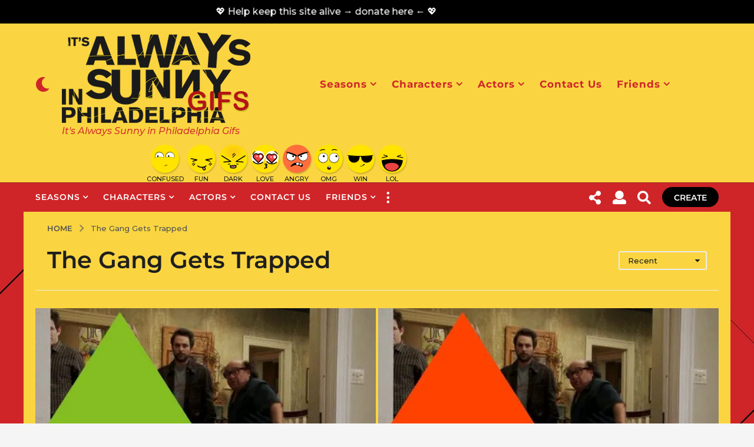

--- FILE ---
content_type: text/html; charset=UTF-8
request_url: https://sunnygifs.com/tag/the-gang-gets-trapped/
body_size: 42171
content:
<!DOCTYPE HTML>
<html lang="en-US"
 xmlns:fb="http://ogp.me/ns/fb#" prefix="og: http://ogp.me/ns#" prefix="og: https://ogp.me/ns#">
	<head>
		<meta charset="UTF-8">
		<meta name="viewport" content="width=device-width, initial-scale=1.0, maximum-scale=1.0, user-scalable=no">
					<style>img:is([sizes="auto" i], [sizes^="auto," i]) { contain-intrinsic-size: 3000px 1500px }</style>
		<script type="text/javascript">
		(function( $ ) {

			var themeModeStylesheetURL = 'https://sunnygifs.com/wp-content/themes/boombox/css/night-mode.min.css';
			var getCookie = function( cname ) {
				var name = cname + "=";
				var decodedCookie = decodeURIComponent( document.cookie );
				var ca = decodedCookie.split( ';' );
				for ( var i = 0; i < ca.length; i++ ) {
					var c = ca[i];
					while ( c.charAt( 0 ) == ' ' ) {
						c = c.substring( 1 );
					}
					if ( c.indexOf( name ) == 0 ) {
						return c.substring( name.length, c.length );
					}
				}
				return "";
			};
			var setCookie = function( cname, cvalue, exdays ) {
				var d = new Date();
				d.setTime( d.getTime() + (exdays * 24 * 60 * 60 * 1000) );
				var expires = "expires=" + d.toUTCString();
				document.cookie = cname + "=" + cvalue + ";" + expires + ";path=/";
			};
			var delete_cookie = function( cname ) {
				setCookie( cname, null, 0 );
			};
			var appendThemeModeLink = function() {
				var link = document.createElement( 'link' );
				var targetNode = document.getElementById( 'boombox-primary-style-inline-css' );
				link.rel = 'stylesheet';
				link.id = 'boombox-theme-mode-css';
				link.href = themeModeStylesheetURL;
				link.media = 'all';

				targetNode.parentNode.insertBefore( link, targetNode.nextSibling );
			};

			document.addEventListener( 'DOMContentLoaded', function() {
				var switchers = document.querySelectorAll( '.bb-mode-switcher .bb-mode-toggle' );

				for ( var i = 0; i < switchers.length; i++ ) {
					switchers[i].addEventListener( 'click', function(e) {
					    e.preventDefault();
						var stylesheet = document.getElementById( 'boombox-theme-mode-css' );
						if ( !!getCookie( 'boombox-theme-mode' ) ) {
							if ( stylesheet ) {
								stylesheet.setAttribute( 'disabled', 'disabled' );
							}
                            document.body.classList.remove("boombox-mode-on");
							delete_cookie( 'boombox-theme-mode' );
						} else {
							if ( stylesheet ) {
								stylesheet.removeAttribute( 'disabled' );
							} else {
								appendThemeModeLink();
							}
                            document.body.classList.add("boombox-mode-on");
							setCookie( 'boombox-theme-mode', 1, 365 );
						}
					} );
				}

                if ( !!getCookie( 'boombox-theme-mode' ) ) {
                    document.body.classList.add("boombox-mode-on");
                }
			} );

			if ( !!getCookie( 'boombox-theme-mode' ) ) {

				var appendInterval = setInterval( function() {
					if ( document.getElementById( 'boombox-primary-style-inline-css' ) ) {
						clearInterval( appendInterval );
						appendThemeModeLink();
					}
				}, 25 );
			}

		})();
	</script><script>window._wca = window._wca || [];</script>

<!-- Easy Social Share Buttons for WordPress v.10.5 https://socialsharingplugin.com -->
<!-- / Easy Social Share Buttons for WordPress -->

<!-- Search Engine Optimization by Rank Math PRO - https://rankmath.com/ -->
<title>The Gang Gets Trapped Gifs - It&#039;s Always Sunny Gifs</title>
<meta name="robots" content="follow, index, max-snippet:-1, max-video-preview:-1, max-image-preview:large"/>
<link rel="canonical" href="https://sunnygifs.com/tag/the-gang-gets-trapped/" />
<meta property="og:locale" content="en_US" />
<meta property="og:type" content="article" />
<meta property="og:title" content="The Gang Gets Trapped" />
<meta property="og:url" content="https://sunnygifs.com/tag/the-gang-gets-trapped/" />
<meta property="og:site_name" content="It&#039;s Always Sunny Gifs" />
<meta property="article:publisher" content="https://www.facebook.com/SunnyGifs/" />
<meta property="og:image" content="https://i0.wp.com/sunnygifs.com/wp-content/uploads/2025/10/its-always-sunny-in-philadelphia-gifs.webp" />
<meta property="og:image:secure_url" content="https://i0.wp.com/sunnygifs.com/wp-content/uploads/2025/10/its-always-sunny-in-philadelphia-gifs.webp" />
<meta property="og:image:width" content="1200" />
<meta property="og:image:height" content="630" />
<meta property="og:image:type" content="image/webp" />
<meta name="twitter:card" content="summary_large_image" />
<meta name="twitter:title" content="The Gang Gets Trapped" />
<meta name="twitter:site" content="@iasipgifs" />
<meta name="twitter:image" content="https://i0.wp.com/sunnygifs.com/wp-content/uploads/2025/10/its-always-sunny-in-philadelphia-gifs.webp" />
<meta name="twitter:label1" content="Posts" />
<meta name="twitter:data1" content="5" />
<script type="application/ld+json" class="rank-math-schema-pro">{"@context":"https://schema.org","@graph":[{"@type":"EntertainmentBusiness","@id":"https://sunnygifs.com/#organization","name":"It\\'s Always Sunny in Philadelphia Gifs","url":"https://sunnygifs.com","sameAs":["https://www.facebook.com/SunnyGifs/","https://twitter.com/iasipgifs"],"email":"info@sunnygifs.com","logo":{"@type":"ImageObject","@id":"https://sunnygifs.com/#logo","url":"https://sunnygifs.com/wp-content/uploads/2019/12/iasip-logo-1.png","contentUrl":"https://sunnygifs.com/wp-content/uploads/2019/12/iasip-logo-1.png","caption":"It's Always Sunny Gifs","inLanguage":"en-US","width":"320","height":"154"},"description":"It\u2019s Always Sunny Gifs is the ultimate destination for fans of It\u2019s Always Sunny in Philadelphia. We host the largest collection of GIFs from the show, capturing every outrageous scheme, unfiltered rant, and unforgettable moment from The Gang. Whether you\u2019re looking for the perfect reaction GIF, a deep cut reference, or just want to relive the funniest scenes, our site makes it easy to search, browse, and share. From classic Charlie work to peak Dennis freakouts, all the Sunny energy is here in GIF form\u2014ready to brighten up your conversations, posts, and memes.","legalName":"superuser","image":{"@id":"https://sunnygifs.com/#logo"}},{"@type":"WebSite","@id":"https://sunnygifs.com/#website","url":"https://sunnygifs.com","name":"It's Always Sunny Gifs","publisher":{"@id":"https://sunnygifs.com/#organization"},"inLanguage":"en-US"},{"@type":"CollectionPage","@id":"https://sunnygifs.com/tag/the-gang-gets-trapped/#webpage","url":"https://sunnygifs.com/tag/the-gang-gets-trapped/","name":"The Gang Gets Trapped Gifs - It&#039;s Always Sunny Gifs","isPartOf":{"@id":"https://sunnygifs.com/#website"},"inLanguage":"en-US"}]}</script>
<!-- /Rank Math WordPress SEO plugin -->

<link rel='dns-prefetch' href='//player.vimeo.com' />
<link rel='dns-prefetch' href='//stats.wp.com' />
<link rel='dns-prefetch' href='//www.googletagmanager.com' />
<link rel='dns-prefetch' href='//cdnjs.cloudflare.com' />
<link rel='dns-prefetch' href='//fonts.googleapis.com' />
<link rel='preconnect' href='//i0.wp.com' />
<link rel="alternate" type="application/rss+xml" title="It&#039;s Always Sunny Gifs &raquo; Feed" href="https://sunnygifs.com/feed/" />
<link rel="alternate" type="application/rss+xml" title="It&#039;s Always Sunny Gifs &raquo; Comments Feed" href="https://sunnygifs.com/comments/feed/" />
<link rel="alternate" type="application/rss+xml" title="It&#039;s Always Sunny Gifs &raquo; The Gang Gets Trapped Tag Feed" href="https://sunnygifs.com/tag/the-gang-gets-trapped/feed/" />
<script type="text/javascript">
/* <![CDATA[ */
window._wpemojiSettings = {"baseUrl":"https:\/\/s.w.org\/images\/core\/emoji\/16.0.1\/72x72\/","ext":".png","svgUrl":"https:\/\/s.w.org\/images\/core\/emoji\/16.0.1\/svg\/","svgExt":".svg","source":{"concatemoji":"https:\/\/sunnygifs.com\/wp-includes\/js\/wp-emoji-release.min.js?ver=6.8.3"}};
/*! This file is auto-generated */
!function(s,n){var o,i,e;function c(e){try{var t={supportTests:e,timestamp:(new Date).valueOf()};sessionStorage.setItem(o,JSON.stringify(t))}catch(e){}}function p(e,t,n){e.clearRect(0,0,e.canvas.width,e.canvas.height),e.fillText(t,0,0);var t=new Uint32Array(e.getImageData(0,0,e.canvas.width,e.canvas.height).data),a=(e.clearRect(0,0,e.canvas.width,e.canvas.height),e.fillText(n,0,0),new Uint32Array(e.getImageData(0,0,e.canvas.width,e.canvas.height).data));return t.every(function(e,t){return e===a[t]})}function u(e,t){e.clearRect(0,0,e.canvas.width,e.canvas.height),e.fillText(t,0,0);for(var n=e.getImageData(16,16,1,1),a=0;a<n.data.length;a++)if(0!==n.data[a])return!1;return!0}function f(e,t,n,a){switch(t){case"flag":return n(e,"\ud83c\udff3\ufe0f\u200d\u26a7\ufe0f","\ud83c\udff3\ufe0f\u200b\u26a7\ufe0f")?!1:!n(e,"\ud83c\udde8\ud83c\uddf6","\ud83c\udde8\u200b\ud83c\uddf6")&&!n(e,"\ud83c\udff4\udb40\udc67\udb40\udc62\udb40\udc65\udb40\udc6e\udb40\udc67\udb40\udc7f","\ud83c\udff4\u200b\udb40\udc67\u200b\udb40\udc62\u200b\udb40\udc65\u200b\udb40\udc6e\u200b\udb40\udc67\u200b\udb40\udc7f");case"emoji":return!a(e,"\ud83e\udedf")}return!1}function g(e,t,n,a){var r="undefined"!=typeof WorkerGlobalScope&&self instanceof WorkerGlobalScope?new OffscreenCanvas(300,150):s.createElement("canvas"),o=r.getContext("2d",{willReadFrequently:!0}),i=(o.textBaseline="top",o.font="600 32px Arial",{});return e.forEach(function(e){i[e]=t(o,e,n,a)}),i}function t(e){var t=s.createElement("script");t.src=e,t.defer=!0,s.head.appendChild(t)}"undefined"!=typeof Promise&&(o="wpEmojiSettingsSupports",i=["flag","emoji"],n.supports={everything:!0,everythingExceptFlag:!0},e=new Promise(function(e){s.addEventListener("DOMContentLoaded",e,{once:!0})}),new Promise(function(t){var n=function(){try{var e=JSON.parse(sessionStorage.getItem(o));if("object"==typeof e&&"number"==typeof e.timestamp&&(new Date).valueOf()<e.timestamp+604800&&"object"==typeof e.supportTests)return e.supportTests}catch(e){}return null}();if(!n){if("undefined"!=typeof Worker&&"undefined"!=typeof OffscreenCanvas&&"undefined"!=typeof URL&&URL.createObjectURL&&"undefined"!=typeof Blob)try{var e="postMessage("+g.toString()+"("+[JSON.stringify(i),f.toString(),p.toString(),u.toString()].join(",")+"));",a=new Blob([e],{type:"text/javascript"}),r=new Worker(URL.createObjectURL(a),{name:"wpTestEmojiSupports"});return void(r.onmessage=function(e){c(n=e.data),r.terminate(),t(n)})}catch(e){}c(n=g(i,f,p,u))}t(n)}).then(function(e){for(var t in e)n.supports[t]=e[t],n.supports.everything=n.supports.everything&&n.supports[t],"flag"!==t&&(n.supports.everythingExceptFlag=n.supports.everythingExceptFlag&&n.supports[t]);n.supports.everythingExceptFlag=n.supports.everythingExceptFlag&&!n.supports.flag,n.DOMReady=!1,n.readyCallback=function(){n.DOMReady=!0}}).then(function(){return e}).then(function(){var e;n.supports.everything||(n.readyCallback(),(e=n.source||{}).concatemoji?t(e.concatemoji):e.wpemoji&&e.twemoji&&(t(e.twemoji),t(e.wpemoji)))}))}((window,document),window._wpemojiSettings);
/* ]]> */
</script>
<link rel='stylesheet' id='universal-video-player-and-bg-site-css-css' href='https://sunnygifs.com/wp-content/plugins/universal_video_player_and_bg/universal_video_background/universal_video_background.css?ver=6.8.3' type='text/css' media='all' />
<link rel='stylesheet' id='stripe-main-styles-css' href='https://sunnygifs.com/wp-content/mu-plugins/vendor/godaddy/mwc-core/assets/css/stripe-settings.css' type='text/css' media='all' />
<link rel='stylesheet' id='zombify-iconfonts-css' href='https://sunnygifs.com/wp-content/plugins/zombify/assets/fonts/icon-fonts/icomoon/style.min.css?ver=1.7.7' type='text/css' media='all' />
<link rel='stylesheet' id='zombify-style-css' href='https://sunnygifs.com/wp-content/plugins/zombify/assets/css/zombify.min.css?ver=1.7.7' type='text/css' media='all' />
<link rel='stylesheet' id='zombify-froala-pkgd-css-css' href='https://sunnygifs.com/wp-content/plugins/zombify/assets/js/plugins/froala-editor/css/froala_editor.pkgd.min.css?ver=1.7.7' type='text/css' media='all' />
<link rel='stylesheet' id='zombify-froala-css-css' href='https://sunnygifs.com/wp-content/plugins/zombify/assets/js/plugins/froala-editor/css/froala_style.min.css?ver=1.7.7' type='text/css' media='all' />
<link rel='stylesheet' id='zombify-froala-font-awesome-css' href='https://cdnjs.cloudflare.com/ajax/libs/font-awesome/4.4.0/css/font-awesome.min.css?ver=1.7.7' type='text/css' media='all' />
<link rel='stylesheet' id='mediaelement-css' href='https://sunnygifs.com/wp-includes/js/mediaelement/mediaelementplayer-legacy.min.css?ver=4.2.17' type='text/css' media='all' />
<link rel='stylesheet' id='wp-mediaelement-css' href='https://sunnygifs.com/wp-includes/js/mediaelement/wp-mediaelement.min.css?ver=6.8.3' type='text/css' media='all' />
<link rel='stylesheet' id='zombify-plugins-css-css' href='https://sunnygifs.com/wp-content/plugins/zombify/assets/js/plugins/zombify-plugins.min.css?ver=1.7.7' type='text/css' media='all' />
<style id='zombify-plugins-css-inline-css' type='text/css'>
/* Primary Color Scheme */

/* background color */
#zombify-main-section.zf-story .zf-start .zf-add-component i,#zombify-main-section .zf-uploader .zf-label .zf-label_text,#zombify-main-section.zf-story .zf-components .zf-components_plus,#zombify-main-section .zf-checkbox-currect input:checked+.zf-toggle .zf-icon,#zombify-main-section-front .zf-list .zf-next-prev-pagination .zf-nav,
#zf-fixed-bottom-pane .zf-button, .zf-fixed-bottom-pane .zf-button,.zf-create-box .zf-item:hover .zf-wrapper,#zombify-main-section-front .zf-poll .zf-quiz_answer .zf-poll-stat,#zombify-main-section .zf-button,#zombify-main-section .zf-upload-content .zf-uploader .zf-label .zf-icon,.zombify-submit-popup .zf-content .zf-btn-group .zf-btn.zf-create, #zombify-main-section .zf-progressbar .zf-progressbar-active,#zombify-main-section-front .zf-quiz .zf-quiz_answer.zf-input .zf-quiz-guess-btn {
  background-color: #dd5252;
}

/* text color */
#zombify-main-section .zf-item-wrapper .zf-body.zf-numeric .zf-index,#zombify-main-section.zf-meme .zf-options .zf-options_toggle,#zombify-main-section-front .zf-comments .bypostauthor > .comment-body .vcard .fn,
#zombify-main-section #zf-options-section .zf-head .zf-icon,.zf-create-box .zf-item .zf-icon, #zombify-main-section .zf-item-wrapper .zf-type-wrapper,#zombify-main-section-front .zf-quiz .zf-quiz_question .zf-quiz_header .zf-number,.zombify-create-popup .zf-popup_close:hover i,.zombify-submit-popup .zf-popup_close:hover i,
.zf-desktop #zombify-main-section.zf-story .zf-components .zf-add-component:hover,#zombify-main-section.zombify-personality-quiz .zf-item-wrapper .zf-type-wrapper, #zombify-main-section.zf-story .zf-item-wrapper .zf-type-wrapper,#zombify-main-section-front .zf-create-page .zf-title,#zombify-main-section-front a,#zombify-main-section-front .zf-list .zf-list_item .zf-list_header .zf-number,.zf-desktop #zombify-main-section-front .zf-list .zf-list_item .zf-list_header .zf-list_title:hover a,#zombify-main-section .fr-toolbar .fr-command.fr-btn.fr-active, .fr-popup .fr-command.fr-btn.fr-active,
#zombify-main-section h1, #zombify-main-section h2, #zombify-main-section h3, #zombify-main-section h4, #zombify-main-section h5, #zombify-main-section h6,#zombify-main-section h1, #zombify-main-section h2, #zombify-main-section h3, #zombify-main-section h4, #zombify-main-section h5, #zombify-main-section h6 {
  color: #dd5252;
}

/* border color */
.zf-fixed-bottom-pane,#zombify-main-section .zf-button,#zombify-main-section .zf-checkbox-currect input:checked+.zf-toggle .zf-icon,#zombify-main-section .fr-toolbar,
#zf-fixed-bottom-pane .zf-button, .zf-fixed-bottom-pane .zf-button,#zombify-main-section-front .zombify-comments .zf-tabs-menu li.zf-active,
#zf-fixed-bottom-pane {
  border-color: #dd5252;
}
</style>
<!--[if lte IE 8]>
<link rel='stylesheet' id='wp-embed-template-ie-css' href='https://sunnygifs.com/wp-includes/css/wp-embed-template-ie.min.css?ver=6.8.3' type='text/css' media='all' />
<![endif]-->
<style id='wp-emoji-styles-inline-css' type='text/css'>

	img.wp-smiley, img.emoji {
		display: inline !important;
		border: none !important;
		box-shadow: none !important;
		height: 1em !important;
		width: 1em !important;
		margin: 0 0.07em !important;
		vertical-align: -0.1em !important;
		background: none !important;
		padding: 0 !important;
	}
</style>
<link rel='stylesheet' id='wp-block-library-css' href='https://sunnygifs.com/wp-includes/css/dist/block-library/style.min.css?ver=6.8.3' type='text/css' media='all' />
<style id='classic-theme-styles-inline-css' type='text/css'>
/*! This file is auto-generated */
.wp-block-button__link{color:#fff;background-color:#32373c;border-radius:9999px;box-shadow:none;text-decoration:none;padding:calc(.667em + 2px) calc(1.333em + 2px);font-size:1.125em}.wp-block-file__button{background:#32373c;color:#fff;text-decoration:none}
</style>
<style id='bp-login-form-style-inline-css' type='text/css'>
.widget_bp_core_login_widget .bp-login-widget-user-avatar{float:left}.widget_bp_core_login_widget .bp-login-widget-user-links{margin-left:70px}#bp-login-widget-form label{display:block;font-weight:600;margin:15px 0 5px;width:auto}#bp-login-widget-form input[type=password],#bp-login-widget-form input[type=text]{background-color:#fafafa;border:1px solid #d6d6d6;border-radius:0;font:inherit;font-size:100%;padding:.5em;width:100%}#bp-login-widget-form .bp-login-widget-register-link,#bp-login-widget-form .login-submit{display:inline;width:-moz-fit-content;width:fit-content}#bp-login-widget-form .bp-login-widget-register-link{margin-left:1em}#bp-login-widget-form .bp-login-widget-register-link a{filter:invert(1)}#bp-login-widget-form .bp-login-widget-pwd-link{font-size:80%}

</style>
<style id='bp-member-style-inline-css' type='text/css'>
[data-type="bp/member"] input.components-placeholder__input{border:1px solid #757575;border-radius:2px;flex:1 1 auto;padding:6px 8px}.bp-block-member{position:relative}.bp-block-member .member-content{display:flex}.bp-block-member .user-nicename{display:block}.bp-block-member .user-nicename a{border:none;color:currentColor;text-decoration:none}.bp-block-member .bp-profile-button{width:100%}.bp-block-member .bp-profile-button a.button{bottom:10px;display:inline-block;margin:18px 0 0;position:absolute;right:0}.bp-block-member.has-cover .item-header-avatar,.bp-block-member.has-cover .member-content,.bp-block-member.has-cover .member-description{z-index:2}.bp-block-member.has-cover .member-content,.bp-block-member.has-cover .member-description{padding-top:75px}.bp-block-member.has-cover .bp-member-cover-image{background-color:#c5c5c5;background-position:top;background-repeat:no-repeat;background-size:cover;border:0;display:block;height:150px;left:0;margin:0;padding:0;position:absolute;top:0;width:100%;z-index:1}.bp-block-member img.avatar{height:auto;width:auto}.bp-block-member.avatar-none .item-header-avatar{display:none}.bp-block-member.avatar-none.has-cover{min-height:200px}.bp-block-member.avatar-full{min-height:150px}.bp-block-member.avatar-full .item-header-avatar{width:180px}.bp-block-member.avatar-thumb .member-content{align-items:center;min-height:50px}.bp-block-member.avatar-thumb .item-header-avatar{width:70px}.bp-block-member.avatar-full.has-cover{min-height:300px}.bp-block-member.avatar-full.has-cover .item-header-avatar{width:200px}.bp-block-member.avatar-full.has-cover img.avatar{background:#fffc;border:2px solid #fff;margin-left:20px}.bp-block-member.avatar-thumb.has-cover .item-header-avatar{padding-top:75px}.entry .entry-content .bp-block-member .user-nicename a{border:none;color:currentColor;text-decoration:none}

</style>
<style id='bp-members-style-inline-css' type='text/css'>
[data-type="bp/members"] .components-placeholder.is-appender{min-height:0}[data-type="bp/members"] .components-placeholder.is-appender .components-placeholder__label:empty{display:none}[data-type="bp/members"] .components-placeholder input.components-placeholder__input{border:1px solid #757575;border-radius:2px;flex:1 1 auto;padding:6px 8px}[data-type="bp/members"].avatar-none .member-description{width:calc(100% - 44px)}[data-type="bp/members"].avatar-full .member-description{width:calc(100% - 224px)}[data-type="bp/members"].avatar-thumb .member-description{width:calc(100% - 114px)}[data-type="bp/members"] .member-content{position:relative}[data-type="bp/members"] .member-content .is-right{position:absolute;right:2px;top:2px}[data-type="bp/members"] .columns-2 .member-content .member-description,[data-type="bp/members"] .columns-3 .member-content .member-description,[data-type="bp/members"] .columns-4 .member-content .member-description{padding-left:44px;width:calc(100% - 44px)}[data-type="bp/members"] .columns-3 .is-right{right:-10px}[data-type="bp/members"] .columns-4 .is-right{right:-50px}.bp-block-members.is-grid{display:flex;flex-wrap:wrap;padding:0}.bp-block-members.is-grid .member-content{margin:0 1.25em 1.25em 0;width:100%}@media(min-width:600px){.bp-block-members.columns-2 .member-content{width:calc(50% - .625em)}.bp-block-members.columns-2 .member-content:nth-child(2n){margin-right:0}.bp-block-members.columns-3 .member-content{width:calc(33.33333% - .83333em)}.bp-block-members.columns-3 .member-content:nth-child(3n){margin-right:0}.bp-block-members.columns-4 .member-content{width:calc(25% - .9375em)}.bp-block-members.columns-4 .member-content:nth-child(4n){margin-right:0}}.bp-block-members .member-content{display:flex;flex-direction:column;padding-bottom:1em;text-align:center}.bp-block-members .member-content .item-header-avatar,.bp-block-members .member-content .member-description{width:100%}.bp-block-members .member-content .item-header-avatar{margin:0 auto}.bp-block-members .member-content .item-header-avatar img.avatar{display:inline-block}@media(min-width:600px){.bp-block-members .member-content{flex-direction:row;text-align:left}.bp-block-members .member-content .item-header-avatar,.bp-block-members .member-content .member-description{width:auto}.bp-block-members .member-content .item-header-avatar{margin:0}}.bp-block-members .member-content .user-nicename{display:block}.bp-block-members .member-content .user-nicename a{border:none;color:currentColor;text-decoration:none}.bp-block-members .member-content time{color:#767676;display:block;font-size:80%}.bp-block-members.avatar-none .item-header-avatar{display:none}.bp-block-members.avatar-full{min-height:190px}.bp-block-members.avatar-full .item-header-avatar{width:180px}.bp-block-members.avatar-thumb .member-content{min-height:80px}.bp-block-members.avatar-thumb .item-header-avatar{width:70px}.bp-block-members.columns-2 .member-content,.bp-block-members.columns-3 .member-content,.bp-block-members.columns-4 .member-content{display:block;text-align:center}.bp-block-members.columns-2 .member-content .item-header-avatar,.bp-block-members.columns-3 .member-content .item-header-avatar,.bp-block-members.columns-4 .member-content .item-header-avatar{margin:0 auto}.bp-block-members img.avatar{height:auto;max-width:-moz-fit-content;max-width:fit-content;width:auto}.bp-block-members .member-content.has-activity{align-items:center}.bp-block-members .member-content.has-activity .item-header-avatar{padding-right:1em}.bp-block-members .member-content.has-activity .wp-block-quote{margin-bottom:0;text-align:left}.bp-block-members .member-content.has-activity .wp-block-quote cite a,.entry .entry-content .bp-block-members .user-nicename a{border:none;color:currentColor;text-decoration:none}

</style>
<style id='bp-dynamic-members-style-inline-css' type='text/css'>
.bp-dynamic-block-container .item-options{font-size:.5em;margin:0 0 1em;padding:1em 0}.bp-dynamic-block-container .item-options a.selected{font-weight:600}.bp-dynamic-block-container ul.item-list{list-style:none;margin:1em 0;padding-left:0}.bp-dynamic-block-container ul.item-list li{margin-bottom:1em}.bp-dynamic-block-container ul.item-list li:after,.bp-dynamic-block-container ul.item-list li:before{content:" ";display:table}.bp-dynamic-block-container ul.item-list li:after{clear:both}.bp-dynamic-block-container ul.item-list li .item-avatar{float:left;width:60px}.bp-dynamic-block-container ul.item-list li .item{margin-left:70px}

</style>
<style id='bp-online-members-style-inline-css' type='text/css'>
.widget_bp_core_whos_online_widget .avatar-block,[data-type="bp/online-members"] .avatar-block{display:flex;flex-flow:row wrap}.widget_bp_core_whos_online_widget .avatar-block img,[data-type="bp/online-members"] .avatar-block img{margin:.5em}

</style>
<style id='bp-active-members-style-inline-css' type='text/css'>
.widget_bp_core_recently_active_widget .avatar-block,[data-type="bp/active-members"] .avatar-block{display:flex;flex-flow:row wrap}.widget_bp_core_recently_active_widget .avatar-block img,[data-type="bp/active-members"] .avatar-block img{margin:.5em}

</style>
<style id='bp-latest-activities-style-inline-css' type='text/css'>
.bp-latest-activities .components-flex.components-select-control select[multiple]{height:auto;padding:0 8px}.bp-latest-activities .components-flex.components-select-control select[multiple]+.components-input-control__suffix svg{display:none}.bp-latest-activities-block a,.entry .entry-content .bp-latest-activities-block a{border:none;text-decoration:none}.bp-latest-activities-block .activity-list.item-list blockquote{border:none;padding:0}.bp-latest-activities-block .activity-list.item-list blockquote .activity-item:not(.mini){box-shadow:1px 0 4px #00000026;padding:0 1em;position:relative}.bp-latest-activities-block .activity-list.item-list blockquote .activity-item:not(.mini):after,.bp-latest-activities-block .activity-list.item-list blockquote .activity-item:not(.mini):before{border-color:#0000;border-style:solid;content:"";display:block;height:0;left:15px;position:absolute;width:0}.bp-latest-activities-block .activity-list.item-list blockquote .activity-item:not(.mini):before{border-top-color:#00000026;border-width:9px;bottom:-18px;left:14px}.bp-latest-activities-block .activity-list.item-list blockquote .activity-item:not(.mini):after{border-top-color:#fff;border-width:8px;bottom:-16px}.bp-latest-activities-block .activity-list.item-list blockquote .activity-item.mini .avatar{display:inline-block;height:20px;margin-right:2px;vertical-align:middle;width:20px}.bp-latest-activities-block .activity-list.item-list footer{align-items:center;display:flex}.bp-latest-activities-block .activity-list.item-list footer img.avatar{border:none;display:inline-block;margin-right:.5em}.bp-latest-activities-block .activity-list.item-list footer .activity-time-since{font-size:90%}.bp-latest-activities-block .widget-error{border-left:4px solid #0b80a4;box-shadow:1px 0 4px #00000026}.bp-latest-activities-block .widget-error p{padding:0 1em}

</style>
<link rel='stylesheet' id='quads-style-css-css' href='https://sunnygifs.com/wp-content/plugins/quick-adsense-reloaded/includes/gutenberg/dist/blocks.style.build.css?ver=2.0.98.1' type='text/css' media='all' />
<style id='jetpack-sharing-buttons-style-inline-css' type='text/css'>
.jetpack-sharing-buttons__services-list{display:flex;flex-direction:row;flex-wrap:wrap;gap:0;list-style-type:none;margin:5px;padding:0}.jetpack-sharing-buttons__services-list.has-small-icon-size{font-size:12px}.jetpack-sharing-buttons__services-list.has-normal-icon-size{font-size:16px}.jetpack-sharing-buttons__services-list.has-large-icon-size{font-size:24px}.jetpack-sharing-buttons__services-list.has-huge-icon-size{font-size:36px}@media print{.jetpack-sharing-buttons__services-list{display:none!important}}.editor-styles-wrapper .wp-block-jetpack-sharing-buttons{gap:0;padding-inline-start:0}ul.jetpack-sharing-buttons__services-list.has-background{padding:1.25em 2.375em}
</style>
<style id='global-styles-inline-css' type='text/css'>
:root{--wp--preset--aspect-ratio--square: 1;--wp--preset--aspect-ratio--4-3: 4/3;--wp--preset--aspect-ratio--3-4: 3/4;--wp--preset--aspect-ratio--3-2: 3/2;--wp--preset--aspect-ratio--2-3: 2/3;--wp--preset--aspect-ratio--16-9: 16/9;--wp--preset--aspect-ratio--9-16: 9/16;--wp--preset--color--black: #000000;--wp--preset--color--cyan-bluish-gray: #abb8c3;--wp--preset--color--white: #ffffff;--wp--preset--color--pale-pink: #f78da7;--wp--preset--color--vivid-red: #cf2e2e;--wp--preset--color--luminous-vivid-orange: #ff6900;--wp--preset--color--luminous-vivid-amber: #fcb900;--wp--preset--color--light-green-cyan: #7bdcb5;--wp--preset--color--vivid-green-cyan: #00d084;--wp--preset--color--pale-cyan-blue: #8ed1fc;--wp--preset--color--vivid-cyan-blue: #0693e3;--wp--preset--color--vivid-purple: #9b51e0;--wp--preset--gradient--vivid-cyan-blue-to-vivid-purple: linear-gradient(135deg,rgba(6,147,227,1) 0%,rgb(155,81,224) 100%);--wp--preset--gradient--light-green-cyan-to-vivid-green-cyan: linear-gradient(135deg,rgb(122,220,180) 0%,rgb(0,208,130) 100%);--wp--preset--gradient--luminous-vivid-amber-to-luminous-vivid-orange: linear-gradient(135deg,rgba(252,185,0,1) 0%,rgba(255,105,0,1) 100%);--wp--preset--gradient--luminous-vivid-orange-to-vivid-red: linear-gradient(135deg,rgba(255,105,0,1) 0%,rgb(207,46,46) 100%);--wp--preset--gradient--very-light-gray-to-cyan-bluish-gray: linear-gradient(135deg,rgb(238,238,238) 0%,rgb(169,184,195) 100%);--wp--preset--gradient--cool-to-warm-spectrum: linear-gradient(135deg,rgb(74,234,220) 0%,rgb(151,120,209) 20%,rgb(207,42,186) 40%,rgb(238,44,130) 60%,rgb(251,105,98) 80%,rgb(254,248,76) 100%);--wp--preset--gradient--blush-light-purple: linear-gradient(135deg,rgb(255,206,236) 0%,rgb(152,150,240) 100%);--wp--preset--gradient--blush-bordeaux: linear-gradient(135deg,rgb(254,205,165) 0%,rgb(254,45,45) 50%,rgb(107,0,62) 100%);--wp--preset--gradient--luminous-dusk: linear-gradient(135deg,rgb(255,203,112) 0%,rgb(199,81,192) 50%,rgb(65,88,208) 100%);--wp--preset--gradient--pale-ocean: linear-gradient(135deg,rgb(255,245,203) 0%,rgb(182,227,212) 50%,rgb(51,167,181) 100%);--wp--preset--gradient--electric-grass: linear-gradient(135deg,rgb(202,248,128) 0%,rgb(113,206,126) 100%);--wp--preset--gradient--midnight: linear-gradient(135deg,rgb(2,3,129) 0%,rgb(40,116,252) 100%);--wp--preset--font-size--small: 13px;--wp--preset--font-size--medium: 20px;--wp--preset--font-size--large: 36px;--wp--preset--font-size--x-large: 42px;--wp--preset--font-family--inter: "Inter", sans-serif;--wp--preset--font-family--cardo: Cardo;--wp--preset--spacing--20: 0.44rem;--wp--preset--spacing--30: 0.67rem;--wp--preset--spacing--40: 1rem;--wp--preset--spacing--50: 1.5rem;--wp--preset--spacing--60: 2.25rem;--wp--preset--spacing--70: 3.38rem;--wp--preset--spacing--80: 5.06rem;--wp--preset--shadow--natural: 6px 6px 9px rgba(0, 0, 0, 0.2);--wp--preset--shadow--deep: 12px 12px 50px rgba(0, 0, 0, 0.4);--wp--preset--shadow--sharp: 6px 6px 0px rgba(0, 0, 0, 0.2);--wp--preset--shadow--outlined: 6px 6px 0px -3px rgba(255, 255, 255, 1), 6px 6px rgba(0, 0, 0, 1);--wp--preset--shadow--crisp: 6px 6px 0px rgba(0, 0, 0, 1);}:where(.is-layout-flex){gap: 0.5em;}:where(.is-layout-grid){gap: 0.5em;}body .is-layout-flex{display: flex;}.is-layout-flex{flex-wrap: wrap;align-items: center;}.is-layout-flex > :is(*, div){margin: 0;}body .is-layout-grid{display: grid;}.is-layout-grid > :is(*, div){margin: 0;}:where(.wp-block-columns.is-layout-flex){gap: 2em;}:where(.wp-block-columns.is-layout-grid){gap: 2em;}:where(.wp-block-post-template.is-layout-flex){gap: 1.25em;}:where(.wp-block-post-template.is-layout-grid){gap: 1.25em;}.has-black-color{color: var(--wp--preset--color--black) !important;}.has-cyan-bluish-gray-color{color: var(--wp--preset--color--cyan-bluish-gray) !important;}.has-white-color{color: var(--wp--preset--color--white) !important;}.has-pale-pink-color{color: var(--wp--preset--color--pale-pink) !important;}.has-vivid-red-color{color: var(--wp--preset--color--vivid-red) !important;}.has-luminous-vivid-orange-color{color: var(--wp--preset--color--luminous-vivid-orange) !important;}.has-luminous-vivid-amber-color{color: var(--wp--preset--color--luminous-vivid-amber) !important;}.has-light-green-cyan-color{color: var(--wp--preset--color--light-green-cyan) !important;}.has-vivid-green-cyan-color{color: var(--wp--preset--color--vivid-green-cyan) !important;}.has-pale-cyan-blue-color{color: var(--wp--preset--color--pale-cyan-blue) !important;}.has-vivid-cyan-blue-color{color: var(--wp--preset--color--vivid-cyan-blue) !important;}.has-vivid-purple-color{color: var(--wp--preset--color--vivid-purple) !important;}.has-black-background-color{background-color: var(--wp--preset--color--black) !important;}.has-cyan-bluish-gray-background-color{background-color: var(--wp--preset--color--cyan-bluish-gray) !important;}.has-white-background-color{background-color: var(--wp--preset--color--white) !important;}.has-pale-pink-background-color{background-color: var(--wp--preset--color--pale-pink) !important;}.has-vivid-red-background-color{background-color: var(--wp--preset--color--vivid-red) !important;}.has-luminous-vivid-orange-background-color{background-color: var(--wp--preset--color--luminous-vivid-orange) !important;}.has-luminous-vivid-amber-background-color{background-color: var(--wp--preset--color--luminous-vivid-amber) !important;}.has-light-green-cyan-background-color{background-color: var(--wp--preset--color--light-green-cyan) !important;}.has-vivid-green-cyan-background-color{background-color: var(--wp--preset--color--vivid-green-cyan) !important;}.has-pale-cyan-blue-background-color{background-color: var(--wp--preset--color--pale-cyan-blue) !important;}.has-vivid-cyan-blue-background-color{background-color: var(--wp--preset--color--vivid-cyan-blue) !important;}.has-vivid-purple-background-color{background-color: var(--wp--preset--color--vivid-purple) !important;}.has-black-border-color{border-color: var(--wp--preset--color--black) !important;}.has-cyan-bluish-gray-border-color{border-color: var(--wp--preset--color--cyan-bluish-gray) !important;}.has-white-border-color{border-color: var(--wp--preset--color--white) !important;}.has-pale-pink-border-color{border-color: var(--wp--preset--color--pale-pink) !important;}.has-vivid-red-border-color{border-color: var(--wp--preset--color--vivid-red) !important;}.has-luminous-vivid-orange-border-color{border-color: var(--wp--preset--color--luminous-vivid-orange) !important;}.has-luminous-vivid-amber-border-color{border-color: var(--wp--preset--color--luminous-vivid-amber) !important;}.has-light-green-cyan-border-color{border-color: var(--wp--preset--color--light-green-cyan) !important;}.has-vivid-green-cyan-border-color{border-color: var(--wp--preset--color--vivid-green-cyan) !important;}.has-pale-cyan-blue-border-color{border-color: var(--wp--preset--color--pale-cyan-blue) !important;}.has-vivid-cyan-blue-border-color{border-color: var(--wp--preset--color--vivid-cyan-blue) !important;}.has-vivid-purple-border-color{border-color: var(--wp--preset--color--vivid-purple) !important;}.has-vivid-cyan-blue-to-vivid-purple-gradient-background{background: var(--wp--preset--gradient--vivid-cyan-blue-to-vivid-purple) !important;}.has-light-green-cyan-to-vivid-green-cyan-gradient-background{background: var(--wp--preset--gradient--light-green-cyan-to-vivid-green-cyan) !important;}.has-luminous-vivid-amber-to-luminous-vivid-orange-gradient-background{background: var(--wp--preset--gradient--luminous-vivid-amber-to-luminous-vivid-orange) !important;}.has-luminous-vivid-orange-to-vivid-red-gradient-background{background: var(--wp--preset--gradient--luminous-vivid-orange-to-vivid-red) !important;}.has-very-light-gray-to-cyan-bluish-gray-gradient-background{background: var(--wp--preset--gradient--very-light-gray-to-cyan-bluish-gray) !important;}.has-cool-to-warm-spectrum-gradient-background{background: var(--wp--preset--gradient--cool-to-warm-spectrum) !important;}.has-blush-light-purple-gradient-background{background: var(--wp--preset--gradient--blush-light-purple) !important;}.has-blush-bordeaux-gradient-background{background: var(--wp--preset--gradient--blush-bordeaux) !important;}.has-luminous-dusk-gradient-background{background: var(--wp--preset--gradient--luminous-dusk) !important;}.has-pale-ocean-gradient-background{background: var(--wp--preset--gradient--pale-ocean) !important;}.has-electric-grass-gradient-background{background: var(--wp--preset--gradient--electric-grass) !important;}.has-midnight-gradient-background{background: var(--wp--preset--gradient--midnight) !important;}.has-small-font-size{font-size: var(--wp--preset--font-size--small) !important;}.has-medium-font-size{font-size: var(--wp--preset--font-size--medium) !important;}.has-large-font-size{font-size: var(--wp--preset--font-size--large) !important;}.has-x-large-font-size{font-size: var(--wp--preset--font-size--x-large) !important;}
:where(.wp-block-post-template.is-layout-flex){gap: 1.25em;}:where(.wp-block-post-template.is-layout-grid){gap: 1.25em;}
:where(.wp-block-columns.is-layout-flex){gap: 2em;}:where(.wp-block-columns.is-layout-grid){gap: 2em;}
:root :where(.wp-block-pullquote){font-size: 1.5em;line-height: 1.6;}
</style>
<link rel='stylesheet' id='bp-parent-css-css' href='https://sunnygifs.com/wp-content/themes/boombox/buddypress/css/buddypress.min.css?ver=2.9.9' type='text/css' media='screen' />
<link rel='stylesheet' id='coderevolution-front-css-css' href='https://sunnygifs.com/wp-content/plugins/redditomatic-reddit-post-generator/styles/coderevolution-front.css?ver=6.8.3' type='text/css' media='all' />
<link rel='stylesheet' id='redditomatic-thumbnail-css-css' href='https://sunnygifs.com/wp-content/plugins/redditomatic-reddit-post-generator/styles/redditomatic-thumbnail.css?ver=6.8.3' type='text/css' media='all' />
<link rel='stylesheet' id='woocommerce-layout-css' href='https://sunnygifs.com/wp-content/plugins/woocommerce/assets/css/woocommerce-layout.css?ver=10.4.3' type='text/css' media='all' />
<style id='woocommerce-layout-inline-css' type='text/css'>

	.infinite-scroll .woocommerce-pagination {
		display: none;
	}
</style>
<link rel='stylesheet' id='woocommerce-smallscreen-css' href='https://sunnygifs.com/wp-content/plugins/woocommerce/assets/css/woocommerce-smallscreen.css?ver=10.4.3' type='text/css' media='only screen and (max-width: 768px)' />
<link rel='stylesheet' id='woocommerce-general-css' href='https://sunnygifs.com/wp-content/plugins/woocommerce/assets/css/woocommerce.css?ver=10.4.3' type='text/css' media='all' />
<link rel='stylesheet' id='boombox-woocommerce-css' href='//sunnygifs.com/wp-content/themes/boombox/woocommerce/css/woocommerce.min.css?ver=2.9.9' type='text/css' media='all' />
<style id='woocommerce-inline-inline-css' type='text/css'>
.woocommerce form .form-row .required { visibility: visible; }
</style>
<link rel='stylesheet' id='wsl-widget-css' href='https://sunnygifs.com/wp-content/plugins/wordpress-social-login/assets/css/style.css?ver=6.8.3' type='text/css' media='all' />
<link rel='stylesheet' id='wp-components-css' href='https://sunnygifs.com/wp-includes/css/dist/components/style.min.css?ver=6.8.3' type='text/css' media='all' />
<link rel='stylesheet' id='godaddy-styles-css' href='https://sunnygifs.com/wp-content/mu-plugins/vendor/wpex/godaddy-launch/includes/Dependencies/GoDaddy/Styles/build/latest.css?ver=2.0.2' type='text/css' media='all' />
<link rel='stylesheet' id='boombox-styles-min-css' href='https://sunnygifs.com/wp-content/themes/boombox/js/plugins/plugins.min.css?ver=2.9.9' type='text/css' media='all' />
<link rel='stylesheet' id='boombox-icomoon-style-css' href='https://sunnygifs.com/wp-content/themes/boombox/fonts/icon-fonts/icomoon/icons.min.css?ver=2.9.9' type='text/css' media='all' />
<link rel='stylesheet' id='boombox-fonts-css' href='https://fonts.googleapis.com/css?family=Montserrat%3A300%2C300i%2C400%2C400i%2C500%2C500i%2C600%2C600i%2C700%2C700i%2C800%2C800i%2C900%2C900i&#038;subset&#038;ver=2.9.9' type='text/css' media='all' />
<link rel='stylesheet' id='boombox-primary-style-css' href='https://sunnygifs.com/wp-content/themes/boombox/css/style.min.css?ver=2.9.9' type='text/css' media='all' />
<style id='boombox-primary-style-inline-css' type='text/css'>

		/* -- Mobile Header -- */
		.bb-header.header-mobile .header-row {
			background-color: #cf2528;
			color: #1f1f1f;
		}
		/* If you need to specify different color for bottom/top header, use this code */
		.bb-header.header-mobile.g-style .header-c {
			color: #1f1f1f;
		}
		/* Mobile header breakpoint */
		@media (min-width: 992px) {
			.bb-show-desktop-header {
			  display: block;
			}
			.bb-show-mobile-header {
			  display: none;
			}
		}
	
		/* --site title color */
		.branding h1 {
		  color: #1f1f1f;
		}
	
		/* -top */
		.bb-header.header-desktop .top-header {
		  background-color: #fad541;
		}
	
		.bb-header.header-desktop .top-header .bb-header-icon:hover,
		.bb-header.header-desktop .top-header  .bb-header-icon.active,
		.bb-header.header-desktop .top-header .main-navigation > ul > li:hover,
		.bb-header.header-desktop .top-header .main-navigation > ul > li.current-menu-item > a {
		  color: #505050;
		}
	
		/* --top pattern */
		.bb-header.header-desktop .top-header svg {
		  fill: #fad541;
		}
	
		/* --top text color */
		.bb-header.header-desktop .top-header {
		  color: #cf2528;
		}
	
		.bb-header.header-desktop .top-header .create-post {
		  background-color: #000000;
		}
	
		/* --top button color */
		.bb-header.header-desktop .top-header .create-post {
		  color: #ffffff;
		}
		
		/* --top Typography */
		.bb-header.header-desktop .top-header .main-navigation {
			font-family: inherit;
			font-size: inherit;
			font-style : inherit;
			font-weight: inherit;
			letter-spacing: inherit;
			text-transform: inherit;
		}
		
		.bb-header.header-desktop .top-header .main-navigation .sub-menu {
			font-family: inherit;
			font-size: 14px;
			font-style : inherit;
			font-weight: 500;
			letter-spacing: inherit;
			text-transform: inherit;
		}
	
		.bb-header.header-desktop .bottom-header .bb-header-icon:hover,
		.bb-header.header-desktop .bottom-header .bb-header-icon.active,
		.bb-header.header-desktop .bottom-header .main-navigation > ul > li:hover,
		.bb-header.header-desktop .bottom-header .main-navigation > ul > li.current-menu-item > a,
		.bb-header.header-desktop .bottom-header .main-navigation > ul > li.current-menu-item > .dropdown-toggle {
		  color: #fad541;
		}
	
		/* -bottom */
		.bb-header.header-desktop .bottom-header {
		  background-color: #cf2528;
		}
	
		.bb-header.header-desktop .bottom-header svg {
		  fill: #cf2528;
		}
	
		/* --bottom text color */
		.bb-header.header-desktop .bottom-header {
		  color: #ffffff;
		}
	
		.bb-header.header-desktop .bottom-header .main-navigation ul li:before,
		.bb-header.header-desktop .bottom-header .account-box .user:after,
		.bb-header.header-desktop .bottom-header .create-post:before,
		.bb-header.header-desktop .bottom-header .menu-button:after {
		  border-color: #ffffff;
		}
	
		.bb-header.header-desktop .bottom-header .create-post {
		  background-color: #000000;
		}
	
		/* --bottom button color */
		.bb-header.header-desktop .create-post {
		  color: #ffffff;
		}
		
		/* --bottom Typography */
		.bb-header.header-desktop .bottom-header .main-navigation {
			font-family: inherit;
			font-size: inherit;
			font-style : inherit;
			font-weight: inherit;
			letter-spacing: inherit;
			text-transform: inherit;
		}
		
		.bb-header.header-desktop .bottom-header .main-navigation .sub-menu {
			font-family: inherit;
			font-size: 14px;
			font-style : inherit;
			font-weight: 500;
			letter-spacing: inherit;
			text-transform: inherit;
		}

		/* -- Logo Margin for Desktop */
		.bb-header.header-desktop .branding {
			margin-top: 15px;
			margin-bottom: 15px;
		}
		/* -- Logo Margin for Mobile */
		.bb-header.header-mobile .branding {
			margin-top: 5px;
			margin-bottom: 5px;
		}
		

		/* Custom Footer Styles */
	
		/* -top */
		.footer {
		  background-color: #0a0a0a;
		}
	
		.footer .footer-top svg {
		  fill: #0a0a0a;
		}
	
		.footer .footer-bottom svg {
		  fill: #cf2528;
		}
	
		/* -primary color */
		/* --primary bg */
		#footer .cat-item.current-cat a,
		#footer .widget_mc4wp_form_widget:before,#footer .widget_create_post:before,
		#footer .cat-item a:hover,
		#footer button[type="submit"],
		#footer input[type="submit"],
		#footer .bb-btn, #footer .bnt.primary {
		  background-color: #ffe400;
		}
	
		/* --primary text */
		#footer .widget_mc4wp_form_widget:before,#footer .widget_create_post:before,
		#footer button[type="submit"],
		#footer input[type="submit"],
		#footer .bb-btn, #footer .bb-bnt-primary {
		  color: #ffffff;
		}
	
		/* --primary hover */
		#footer a:hover {
		  color: #ffe400;
		}
	
		#footer .widget_categories ul li a:hover,
		#footer .widget_archive ul li a:hover,
		#footer .widget_pages ul li a:hover,
		#footer .widget_meta ul li a:hover,
		#footer .widget_nav_menu ul li a:hover {
		  background-color: #ffe400;
		  color: #ffffff;
		}
	
		#footer .slick-dots li.slick-active button:before,
		#footer .widget_tag_cloud a:hover {
		  border-color:#ffe400;
		}
	
		/* -heading color */
		#footer .bb-featured-strip .item .title,
		#footer .slick-dots li button:before,
		#footer h1,#footer h2,#footer h3,#footer h4, #footer h5,#footer h6,
		#footer .widget-title {
		  color: #ffffff;
		}
	
		/* -text color */
		#footer,
		#footer .widget_recent_comments .recentcomments .comment-author-link,
		#footer .widget_recent_comments .recentcomments a,
		#footer .byline, #footer .posted-on,
		#footer .widget_nav_menu ul li,
		#footer .widget_categories ul li,
		#footer .widget_archive ul li,
		#footer .widget_pages ul li,
		#footer .widget_meta ul li {
		  color: #ffffff;
		}
		#footer .widget_tag_cloud  a, #footer select, #footer textarea, #footer input[type="tel"], #footer input[type="text"], #footer input[type="number"], #footer input[type="date"], #footer input[type="time"], #footer input[type="url"], #footer input[type="email"], #footer input[type="search"],#footer input[type="password"],
		#footer .widget_mc4wp_form_widget:after, #footer .widget_create_post:after {
			border-color: #ffffff;
		}
	
		#footer .widget_categories ul li a,
		#footer .widget_archive ul li a,
		#footer .widget_pages ul li a,
		#footer .widget_meta ul li a,
		#footer .widget_nav_menu ul li a,
		#footer .widget_tag_cloud a {
		  color: #eeee22;
		}
	
		/* -bottom */
		/* --text  color */
		#footer .footer-bottom {
		  background-color: #cf2528;
		  color: #ffffff;
		}
	
		/* --text  hover */
		#footer .footer-bottom a:hover {
		  color: #ffe400;
		}
/* - Page header - */

	/* -body bg color */
	body,.bb-post-gallery-content .bb-gl-header,
	.bb-cards-view .bb-post-single.style5 .site-main, .bb-cards-view .bb-post-single.style6 .container-inner  {
	    background-color: #f5f5f5;
	}
	form#mycred-transfer-form-transfer {
		background-color: #f5f5f5 !important;
	}
	
	.branding .site-title {
		font-family: -apple-system, BlinkMacSystemFont, "Segoe UI", Roboto, Oxygen-Sans, Ubuntu, Cantarell, "Helvetica Neue", sans-serif;
		font-weight:400;
		font-style:normal;
	}

	#background-image {
		background-size:cover;
	}

	/* -Font sizes */
	.widget-title {
		font-size: 17px;
	}
	body {
	    font-size: 16px;
	}
	@media screen and (min-width: 992px) {
		html {
			font-size: 16px;
		}
		.bb-post-single .s-post-title {
	    	font-size: 45px;
		}
	}

	/* -content bg color */
	.page-wrapper,
	#main,
	.bb-cards-view .bb-card-item,
	.bb-cards-view .widget_mc4wp_form_widget:after,
	.bb-cards-view .widget_create_post:after,
	.light-modal .modal-body,.light-modal,
	.bb-toggle .bb-header-dropdown.toggle-content,
	.bb-header.header-desktop .main-navigation .sub-menu,
	.bb-post-share-box .post-share-count,
	.bb-post-rating a,.comment-respond input[type=text], .comment-respond textarea, .comment-respond #commentform textarea#comment,
	.bb-fixed-pagination .page,.bb-fixed-pagination .pg-content,
	.bb-floating-navbar .floating-navbar-inner,
	.bb-featured-strip .bb-arrow-next, .bb-featured-strip .bb-arrow-prev,
	.bb-mobile-navigation,
	.mejs-container,.bb-post-gallery-content,
	.bb-dropdown .dropdown-toggle, .bb-dropdown .dropdown-content,
	.bb-stretched-view .bb-post-single.style5 .site-main, .bb-stretched-view .bb-post-single.style6 .container-inner,
	.bb-boxed-view .bb-post-single.style5 .site-main, .bb-boxed-view .bb-post-single.style6 .container-inner,
	.bb-advertisement.bb-sticky-bottom-area .bb-sticky-btm-el {
	  background-color: #fad541;
	  border-color: #fad541;
	}
	/* Temp Color: will be option in future */
	.bb-header.header-mobile.g-style .header-c {
		background: #fad541;
	}
	.bb-header-navigation .main-navigation .sub-menu:before,
	.bb-toggle .toggle-content.bb-header-dropdown:before {
	    border-color: transparent transparent #fad541;
	}
	select, .bb-form-block input, .bb-form-block select, .bb-form-block textarea,
	.bb-author-vcard .author {
		background-color: #fad541;
	}
	.bb-tabs .tabs-menu .count {
	  color: #fad541;
	}

	/* -page width */
	.page-wrapper {
	  width: 100%;
	}

	/* -primary color */
	/* --primary color for bg */
	.mark, mark,.box_list,
	.bb-tooltip:before,
	.bb-text-highlight.primary-color,
	#comments .nav-links a,
	.light-modal .modal-close,
	.quiz_row:hover,
	.progress-bar-success,
	.onoffswitch,.onoffswitch2,
	.widget_nav_menu ul li a:hover,
	.widget_categories ul li a:hover,
	.widget_archive ul li a:hover,
	.widget_pages ul li a:hover,
	.widget_meta ul li a:hover,
	.widget_mc4wp_form_widget:before,.widget_create_post:before,
	.widget_calendar table th a,
	.widget_calendar table td a,
	.go-top, .bb-affiliate-content .item-url,
	.bb-mobile-navigation .close,
	.bb-wp-pagination .page-numbers.next, .bb-wp-pagination .page-numbers.prev,
	.navigation.pagination .page-numbers.next, .navigation.pagination .page-numbers.prev,
	.bb-next-prev-pagination .page-link,
	.bb-next-pagination .page-link,
	.bb-post-share-box .post-share-count,
	.cat-item.current-cat a,
	.cat-item a:hover,
	.bb-fixed-pagination .page:hover .pg-arrow,
	button[type="submit"],
	input[type="submit"],
	.bb-btn.bb-btn-primary,.bb-btn.bb-btn-primary:hover,
	blockquote:before,.bb-btn.bb-btn-primary-outline:hover,.bb-post-gallery-content .bb-gl-meta .bb-gl-arrow,
	hr.primary-color,
	.bb-bg-primary, .bb-bg-primary.bb-btn,
	.bb-sticky-btm .btn-close {
	  background-color: #0a0a0a;
	}
	.bb-tooltip:after,
	hr.bb-line-dashed.primary-color, hr.bb-line-dotted.primary-color {
		border-top-color:#0a0a0a;
	}

	/* --primary text */
	.mark, mark,
	.bb-tooltip:before,
	.bb-wp-pagination .page-numbers.next, .bb-wp-pagination .page-numbers.prev,
	.navigation.pagination .page-numbers.next, .navigation.pagination .page-numbers.prev,
	.bb-text-highlight.primary-color,
	#comments .nav-links a,
	.light-modal .modal-close,
	.sr-only,.box_list,
	.quiz_row:hover, .bb-affiliate-content .item-url,
	.onoffswitch,.onoffswitch2,
	.bb-next-prev-pagination .page-link,
	.bb-next-pagination .page-link,
	.widget_nav_menu ul li a:hover,
	.widget_categories ul li a:hover,
	.widget_archive ul li a:hover,
	.widget_pages ul li a:hover,
	.widget_meta ul li a:hover,
	.cat-item.current-cat a,
	.widget_mc4wp_form_widget:before,.widget_create_post:before,
	.go-top,
	.widget_calendar table th a,
	.widget_calendar table td a,
	.bb-mobile-navigation .close,
	.bb-post-share-box .post-share-count,
	.bb-fixed-pagination .page:hover .pg-arrow,
	button[type="submit"],
	input[type="submit"],
	.bb-btn.bb-btn-primary,.bb-btn.bb-btn-primary:hover,.bb-btn.bb-btn-primary-outline:hover,
	blockquote:before,.bb-post-gallery-content .bb-gl-meta .bb-gl-arrow,
	.bb-bg-primary,
	.bb-sticky-btm .btn-close {
	  color: #ffffff;
	}

	/* -primary color */
	/* --primary color for text */
	#cancel-comment-reply-link,
	.bb-affiliate-content .price:before,
	.bb-header-navigation .main-navigation > ul .sub-menu li:hover > a,
	.bb-header-navigation .main-navigation > ul .sub-menu li.current-menu-item a,
	.bb-header-navigation .more-navigation .section-navigation ul li:hover a,
	.bb-mobile-navigation .main-navigation li a:hover,.bb-mobile-navigation .main-navigation>ul>li .sub-menu li a:hover,
	.bb-mobile-navigation .main-navigation li.current-menu-item > a, .bb-mobile-navigation .main-navigation .sub-menu li.current-menu-item > a,
	.bb-mobile-navigation .main-navigation li.current-menu-item > .dropdown-toggle, .bb-mobile-navigation .main-navigation .sub-menu li.current-menu-item > .dropdown-toggle,
	.sticky .post-thumbnail:after,
	.entry-no-lg,
	.entry-title:hover a,
	.post-types .item:hover .bb-icon,
	.bb-text-dropcap.primary-color,
	.bb-btn-primary-outline,
	.bb-btn-link:hover,
	.bb-btn-link,#comments .bypostauthor > .comment-body .vcard .fn,
	.more-link:hover,
	.widget_bb-side-navigation .menu-item.menu-item-icon .bb-icon,
	.bb-price-block .current-price:before, .bb-price-block ins:before, .bb-price-block .amount:before, .product_list_widget ins .amount:before {
	  color: #0a0a0a;
	}

    .single.nsfw-post .bb-post-single .nsfw-post h3,
    .bb-post-nav .nsfw-post h3,
	.post-thumbnail .nsfw-post h3{
	    color: #0a0a0a !important;
	}
	.post-types .item:hover,
	.more-load-button button:hover,
	.bb-btn-primary-outline,.bb-btn-primary:hover,
	.widget_tag_cloud .tagcloud a:hover {
	  border-color: #0a0a0a;
	}

	.bb-tabs .tabs-menu li.active:before  {
		background-color: #0a0a0a;
	}

	/* -link color */
	a,.bb-timing-block .timing-seconds {
	  color:#cf2528
	}

	/* - base text color */
	body, html,
	.widget_recent_comments .recentcomments .comment-author-link,.widget_recent_comments .recentcomments a,
	.bb-header.header-desktop .main-navigation .sub-menu,
	.bb-header-dropdown.toggle-content,.comment-respond input[type=text], .comment-respond textarea,
	.featured-strip .slick-dots li button:before,
	.more-load-button button,.comment-vote .count,
	.bb-mobile-navigation .bb-header-search .search-submit,
	#comments .comment .comment-body .comment-content small .dropdown-toggle,
	.byline a,.byline .author-name,
	.bb-featured-strip .bb-arrow-next, .bb-featured-strip .bb-arrow-prev,
	.bb-price-block, .bb-price-block > .amount, .bb-price-block ins .amount,
	.bb-dropdown .dropdown-content a,
	.bb-author-vcard .auth-references a,
	.light-modal,
    .bb-author-vcard-mini .auth-url,
	.bb-post-gallery-content .bb-gl-meta .bb-gl-pagination b,
	 .bb-post-gallery-content.bb-mode-slide .bb-mode-switcher[data-mode=slide],
	 .bb-post-gallery-content.bb-mode-grid .bb-mode-switcher[data-mode=grid]{
	  color: #1f1f1f;
	}

	/* --heading text color */
	#comments .vcard .fn,
	.bb-fixed-pagination .page .pg-title,
	.more_items_x legend, .more_items legend, .more_items_glow,
	h1, h2, h3, h4, h5, h6 {
	  color: #1f1f1f;
	}
	.bb-tabs .tabs-menu li.active, .bb-tabs .tabs-menu li.active {
	  border-color: #1f1f1f;
	}
	.bb-tabs .tabs-menu .count {
	  background-color: #1f1f1f;
	}

	/* --secondary text color */
	s, strike, del,label,#comments .pingback .comment-body .comment-content, #comments .comment .comment-body .comment-content,
	#TB_ajaxWindowTitle,
	.bb-affiliate-content .price .old-price,
	.bb-header-navigation .more-navigation .sections-header,
	.bb-mobile-navigation .more-menu .more-menu-body .sections-header,
	.bb-post-share-box .bb-post-rating .count .text:after,
	.inline-popup .intro,.comment-vote a .bb-icon,
	.authentication .intro,.widget_recent_comments .recentcomments,
	.post-types .item .bb-icon,
	.bb-post-rating a,.post-thumbnail .thumbnail-caption,
	table thead th, table tfoot th, .bb-post-share-box .mobile-info,
	.widget_create_post .text,
	.widget_footer .text,
	.bb-author-vcard .author-info,.bb-author-vcard .auth-byline,
	.wp-caption .wp-caption-text, .wp-caption-dd,
	#comments .comments-title span,
	#comments .comment-notes,
	#comments .comment-metadata,
	.short-info .create-post .text,
	.bb-cat-links,
	.widget_bb-side-navigation .menu-item.menu-item-has-children .dropdown-toggle,
	.bb-post-meta .post-comments,.entry-sub-title,
	.bb-page-header .page-subtitle,
	.widget_bb-side-navigation .bb-widget-title,
	.bb-price-block .old-price,.bb-price-block del .amount,
	.widget_recent_comments .recentcomments,
	.bb-post-gallery-content .bb-gl-mode-switcher,
    .bb-author-vcard-mini .auth-byline, .bb-author-vcard-mini .auth-posted-on, .bb-author-vcard-mini .auth-title,
	.s-post-meta .post-comments,
	.bb-sec-label,
	.bb-breadcrumb.clr-style1, .bb-breadcrumb.clr-style1 a {
	  color: #545454;
	}

	::-webkit-input-placeholder {
	  color: #545454;
	}

	:-moz-placeholder {
	  color: #545454;
	}

	:-ms-input-placeholder {
	  color: #545454;
	}

	/* -font family */
	/* --base font family */
	body, html,
	#cancel-comment-reply-link,
	#comments .comments-title span {
	  font-family: Montserrat,sans-serif;
	}

	/* --Post heading font family */
	.entry-title {
	 font-family: Montserrat,sans-serif;
	}

	/* --secondary font family */
	.bb-wp-pagination,.navigation.pagination,
	.comments-area h3,[class*=" mashicon-"] .text, [class^=mashicon-] .text,
	.entry-no-lg,
	.bb-reaction-box .title, .bb-reaction-box .reaction-item .reaction-vote-btn,
	#comments .comments-title, #comments .comment-reply-title,
	.bb-page-header .bb-trending-navigation ul li a,
	.widget-title,
	.bb-badge .text,.post-number,
	.more_items_x legend, .more_items legend, .more_items_glow,
	section.error-404 .text,
	.inline-popup .title,
	.authentication .title,
	.bb-other-posts .title,
	.bb-post-share-box h2,
	.bb-page-header h1 {
	  font-family: Montserrat,sans-serif;
	}

	/* -border-color */
	.bb-page-header .container-bg, .bb-page-header.boxed.has-bg .container-bg,
	.bb-header-navigation .main-navigation .sub-menu,
	.bb-header-navigation .more-navigation .more-menu-header,
	.bb-header-navigation .more-navigation .more-menu-footer,
	.bb-mobile-navigation .more-menu .bb-badge-list,
	.bb-mobile-navigation .main-navigation,
	.bb-mobile-navigation .more-menu-body,
	.spinner-pulse,
	.bb-border-thumb,#comments .pingback, #comments .comment,
	.more-load-button button,
	.bb-post-rating .count .bb-icon,
	.quiz_row,.bb-post-collection .post-items .post-item .post-author-meta, .post-grid .page .post-author-meta, .post-list .post .post-author-meta, .post-list .page .post-author-meta,.post-list.standard .post footer,
	.post-list.standard .entry-sub-title,
	.more-load-button:before,
	.bb-mobile-navigation .bb-header-search form,
	#TB_window .shares,
	.wp-playlist,.boombox-comments .tabs-content,
	.post-types .item,
	.bb-page-header .bb-trending-navigation,
	.widget_mc4wp_form_widget:after,.widget_create_post:after,
	.bb-post-rating .inner,
	.bb-post-rating .point-btn,
	.widget_bb-side-navigation .menu-item.menu-item-has-children>a,
	.bb-author-vcard .author, #comments .comment-list, #comments .pingback .children .comment, #comments .comment .children .comment,
	.widget_social,
	.widget_subscribe,.bb-post-nav .pg-item,
	.bb-post-nav .page,.bb-tags a,.tagcloud a,
	.bb-next-prev-pagination,
	.widget_tag_cloud .tagcloud a,
	select, textarea, input[type="tel"], input[type="text"], input[type="number"], input[type="date"], input[type="time"], input[type="url"], input[type="email"], input[type="search"], input[type="password"],
	.bb-featured-menu:before,
	.select2-container--default .select2-selection--single, .select2-container--default .select2-search--dropdown .select2-search__field, .select2-dropdown,
	.bb-bordered-block:after,
	.bb-dropdown .dropdown-toggle, .bb-dropdown .dropdown-content, .bb-dropdown .dropdown-content li,.bb-post-gallery-content .bb-gl-mode-switcher,.bb-post-gallery-content .bb-gl-mode-switcher .bb-mode-switcher:first-child,
	.bb-tabs.tabs-horizontal .tabs-menu,.mixed-list .post-item-classic footer {
	  border-color: #ececec;
	}
	hr, .bb-brand-block .brand-content:before {
	  background-color: #ececec;
	}

	/* -secondary components bg color */
	.bb-fixed-pagination .page .pg-arrow,
	.captcha-container,.comment-respond form,
	.bb-post-share-box .post-meta,
	table tbody tr:nth-child(2n+1) th,
	table tbody tr:nth-child(2n+1) td,
	.bb-reaction-box .reaction-item .reaction-bar,
	.bb-reaction-box .reaction-item .reaction-vote-btn,
	.widget_bb-side-navigation .sub-menu .menu-item.menu-item-icon .bb-icon,
	#comments .pingback .comment-body .comment-reply-link, #comments .comment .comment-body .comment-reply-link,.bb-btn, button,
	.widget_sidebar_footer,
	.bb-form-block,
	.bb-author-vcard header,.bb-post-gallery-content .bb-gl-image-text,
	.bb-wp-pagination span.current, .bb-wp-pagination a.page-numbers:not(.next):not(.prev):hover,
	.navigation.pagination span.current, .navigation.pagination a.page-numbers:not(.next):not(.prev):hover,
	.bb-dropdown .dropdown-content li.active,
	.bb-post-gallery-content .bb-gl-image-text,
	.bb-media-placeholder:before,
	.bb-source-via .s-v-itm,
	.bb-tabs .tabs-content,.bb-reading-time {
		background-color: #ffffff;
	}

	/* -secondary components text color */
	.bb-fixed-pagination .page .pg-arrow,.bb-post-share-box .post-meta,.captcha-container input,.form-captcha .refresh-captcha,#comments .pingback .comment-body .comment-reply-link, #comments .comment .comment-body .comment-reply-link,.bb-reaction-box .reaction-item .reaction-vote-btn,.bb-reaction-box .reaction-item .reaction-bar,.bb-btn,.comment-respond form,
	.bb-wp-pagination span.current, .bb-wp-pagination a.page-numbers:not(.next):not(.prev):hover,
	.navigation.pagination span.current, .navigation.pagination a.page-numbers:not(.next):not(.prev):hover,
	.widget_bb-side-navigation .sub-menu .menu-item.menu-item-icon .bb-icon,
	.widget_sidebar_footer,
	.bb-author-vcard .header-info a,.bb-author-vcard .auth-name,
	.bb-dropdown .dropdown-content li.active,
	.bb-source-via .s-v-link,.bb-reading-time {
		color:#1f1f1f;
	}
	.captcha-container input {border-color:#1f1f1f}

	/* -border-radius */
	img,video,.comment-respond form,
	.captcha-container,
	.bb-media-placeholder,
	.bb-cards-view .bb-card-item,
	.post-thumbnail .video-wrapper,
	.post-thumbnail .view-full-post,
	.bb-post-share-box .post-meta,
	.hy_plyr canvas,.bb-featured-strip .item .media,
	.quiz_row,.box_list,
	.bb-border-thumb,
	.advertisement .massage,
	[class^="mashicon-"],
	#TB_window,
	#score_modal .shares a div, #TB_window .shares a div,
	.bb-mobile-navigation .close,
	.onoffswitch-label,
	.light-modal .modal-close,
	.onoffswitch2-label,
	.post-types .item,
	.onoffswitch,.onoffswitch2,
	.bb-page-header .bb-trending-navigation ul li.active a,
	.widget_mc4wp_form_widget:after,.widget_create_post:after,
	.bb-author-vcard .author,
	.widget_sidebar_footer,
	.short-info,
	.inline-popup,
	.bb-reaction-box .reaction-item .reaction-bar,
	.bb-reaction-box .reaction-item .reaction-vote-btn,
	.bb-post-share-box .post-share-count,
	.post-thumbnail,
	.share-button,
	.bb-post-rating .inner,
	.bb-page-header.boxed.has-bg .container-bg,
	.widget_subscribe,
	.widget_social,
	.sub-menu,
	.fancybox-skin,
	.widget_tag_cloud .tagcloud a,
	.bb-tags a,.tagcloud a, .bb-header-dropdown.toggle-content,
	.authentication .button, #respond .button, .wp-social-login-provider-list .button,
	.bb-bordered-block:after,
	.wpml-ls-legacy-dropdown, .wpml-ls-legacy-dropdown a.wpml-ls-item-toggle, .wpml-ls-legacy-dropdown-click, .wpml-ls-legacy-dropdown-click a.wpml-ls-item-toggle,
	.wpml-ls-legacy-dropdown .wpml-ls-sub-menu, .wpml-ls-legacy-dropdown-click .wpml-ls-sub-menu,
	.nsfw-post,
	.light-modal .modal-body,
	.bb-featured-area .featured-media, .bb-featured-area .featured-item,
	.s-post-featured-media.boxed .featured-media-el,
	.bb-source-via .s-v-itm,
	.bb-tabs .tabs-content,
	.bb-sticky-btm .btn-close {
	  -webkit-border-radius: 0px;
	     -moz-border-radius: 0px;
	          border-radius: 0px;
	}
	.bb-featured-area .featured-header {
      border-bottom-left-radius: 0px;
      border-bottom-right-radius: 0px;
    }

	/* --border-radius for inputs, buttons */
	.form-captcha img,.go-top,
	.bb-next-prev-pagination .page-link,
	.bb-next-pagination .page-link,
	.bb-wp-pagination a,.bb-wp-pagination span,
	.navigation.pagination a,.navigation.pagination span,
	.bb-affiliate-content .affiliate-link,
	.bb-btn, input, select, .select2-container--default .select2-selection--single, textarea, button, .bb-btn, #comments  li .comment-body .comment-reply-link, .bb-header.header-desktop  .create-post,
	.bb-affiliate-content .item-url,
	.bb-btn, input, select, textarea, button, .bb-btn, #comments  li .comment-body .comment-reply-link {
	  -webkit-border-radius: 24px;
	  -moz-border-radius: 24px;
	  border-radius: 24px;
	}

	/* --border-radius social icons */
	.social.circle ul li a {
	    -webkit-border-radius: 0px;
	    -moz-border-radius: 0px;
	    border-radius: 0px;
	}
	
	/* --Featured Menu options */
	.bb-featured-menu a {
	    background-color: transparent;
	    color: #000000;
	    
	    -webkit-border-radius: 18px;
	  -moz-border-radius: 18px;
	  border-radius: 18px;
	}


                /* *** Buddypress Plugin *** */

                /* -link color */
                #buddypress .visibility-toggle-link {
                  color:#cf2528
                }

                /* Base Text Color */
                .buddypress.widget .item-title,
                .buddypress.widget .item-options a.selected, 
                .buddypress.widget .item-options a:hover,
                .header .account-box .notifications-list.menu ul li a, #buddypress ul.button-nav li a,
                 #buddypress #object-nav li.current>a, #buddypress #object-nav li.selected>a,
                 #buddypress #object-nav li:hover>a, #buddypress #object-nav li:hover>span,
                 #buddypress .bbp-main-nav li.current>a, #buddypress .bbp-main-nav li.selected>a,
                 #buddypress .bbp-main-nav li:hover>a, #buddypress .bbp-main-nav li:hover>span,
                 #buddypress table td a,
                 /* Pagination */
                 #buddypress .pagination-links a,
				 #buddypress .pagination-links span,
				 #buddypress .pagination a,
				 #buddypress .pagination span,
				.gfy-bp-component .pagination a,
				.gfy-bp-component .pagination span,
				.gfy-bp-component .pagination span.dots,
				 #buddypress #latest-update {
                    color: #1f1f1f;
                }
                #buddypress #object-nav ul li:before, #buddypress .bbp-main-nav ul li:before {
                	background-color: #1f1f1f;
                }

                /* Heading Text Color */
                #buddypress table th,
                #buddypress .item-header a,
                #buddypress .activity-header a,
                #buddypress .acomment-header a,
                #buddypress #invite-list label,
                #buddypress .standard-form label,
                #buddypress .standard-form legend,
                #buddypress .standard-form span.label,
                #buddypress .messages-notices .thread-from a,
                #buddypress .messages-notices .thread-info a,
                #buddypress #item-header-content .group-name,
                #buddypress #item-header-content .member-name,
                #buddypress .message-metadata a {
                    color: #1f1f1f;
                }

                /* Secondary Text Color */
                #buddypress .notification-description a,
                #buddypress #item-header-content .group-activity,
                #buddypress #item-header-content .member-activity,
                #buddypress #register-page .field-visibility-settings-toggle, #buddypress #register-page .wp-social-login-connect-with, #buddypress .field-visibility-settings-close {
                    color: #545454;
                }

                #buddypress #register-page ::-webkit-input-placeholder, #buddypress #activate-page ::-webkit-input-placeholder {
                    color: #545454;
                }
                #buddypress #register-page ::-moz-placeholder, #buddypress #activate-page ::-moz-placeholder {
                    color: #545454;
                }
                #buddypress #register-page :-ms-input-placeholder, #buddypress #activate-page :-ms-input-placeholder {
                    color: #545454;
                }
                #buddypress #register-page :-moz-placeholder, #buddypress #activate-page :-moz-placeholder {
                    color: #545454;
                }

                #buddypress table .bbp-checkbox-check {
                	border-color: #545454;
                }

                /* Global Border Color */
                #buddypress table td,
                #buddypress table th,
                #buddypress .bbp-item-info,
                #buddypress .activity-list li,
                #buddypress .activity-meta a,
                #buddypress .acomment-options a,
                #buddypress .item-list .item-action a,
                #buddypress .bbp-radio-check,
                #buddypress .bbp-checkbox-check,
                #buddypress .standard-form .submit,
                #buddypress #invite-list li,
                #buddypress #invite-list li:first-child,

                #buddypress #blogs-list,
                #buddypress #groups-list,
                #buddypress #member-list,
                #buddypress #friend-list,
                #buddypress #admins-list,
                #buddypress #mods-list,
                #buddypress #members-list,
                #buddypress #request-list,
                #buddypress #group-list,

                #buddypress #blogs-list li,
                #buddypress #groups-list li,
                #buddypress #member-list li,
                #buddypress #friend-list li,
                #buddypress #admins-list li,
                #buddypress #mods-list li,
                #buddypress #members-list li,
                #buddypress #request-list li,
                #buddypress #group-list li,

                .buddypress.widget .item-options,
                #buddypress .vp_post_entry,
                #buddypress .vp_post_entry .col-lg-3 .entry-footer .post-edit-link,

                #buddypress #register-page .standard-form .submit,

                /* Pagination */
                #buddypress .pagination-links a,
				#buddypress .pagination-links span.current,
				#buddypress .pagination a,
				#buddypress .pagination span.current,
				.gfy-bp-component .pagination a,
				.gfy-bp-component .pagination span.current {
                    border-color: #ececec;
                }

                .bp-avatar-nav ul,
                .bp-avatar-nav ul.avatar-nav-items li.current {
                    border-color: #ececec;
                }


                /* -secondary components bg color */
                #buddypress .field-visibility-settings,
                table.bbp-table-responsive tbody tr:nth-child(2n+1),
                #buddypress .acomment-bubble, #buddypress .activity-bubble, #buddypress .item-bubble,
                #buddypress #latest-update,
                #buddypress #group-create-tabs li a, #buddypress #group-create-tabs li span,
                #buddypress #create-group-form #header-cover-image,.bp-avatar-nav ul.avatar-nav-items li.current {
                    background-color: #ffffff;
                }
                /* Pagination */
                #buddypress .pagination-links a:hover,
				#buddypress .pagination-links span.current,
				#buddypress .pagination a:hover,
				#buddypress .pagination span.current,
				.gfy-bp-component .pagination a:hover,
				.gfy-bp-component .pagination span.current,#buddypress #invite-list,.rtmedia-popup,.rtmedia-uploader .drag-drop,#rtmedia-uploader-form .rtm-plupload-list li, form .rtmedia-container .rtm-plupload-list li, #rtmedia_uploader_filelist li,#buddypress #object-nav .sub-menu-inner, #buddypress .bbp-main-nav .sub-menu-inner {
					background-color: #ffffff !important;
				}

				/* - Secondary components text color */
				#buddypress #group-create-tabs li a, #buddypress #group-create-tabs li span {
					color:#1f1f1f;
				}

                /* Primary Color */
                #buddypress button,
                #buddypress input[type=button],
                #buddypress input[type=reset],
                #buddypress input[type=submit],
                #buddypress ul.button-nav li.current a, #buddypress ul.button-nav li:hover a,
                #buddypress a.bp-title-button,
                #buddypress .comment-reply-link,
                #buddypress .activity-list .load-more a,
                #buddypress .activity-list .load-newest a {
                    background-color: #0a0a0a;
                }
                .header .account-box .notifications-list.menu ul li a:hover {
                    color: #0a0a0a;
                }
                .gfy-tabs .tab-menu-item.active {
                	 border-color: #0a0a0a;
				}

                /* Primary Text */
                #buddypress button,
                #buddypress input[type=button],
                #buddypress input[type=reset],
                #buddypress input[type=submit],
                #buddypress ul.button-nav li.current a, #buddypress ul.button-nav li:hover a,
                #buddypress a.bp-title-button,
                #buddypress .comment-reply-link,
                #buddypress .activity-list .load-more a,
                #buddypress .activity-list .load-newest a,
                #buddypress #register-page input[type=submit], #buddypress #activate-page input[type=submit],
                #buddypress ul.button-nav li.current a, #buddypress ul.button-nav li:hover a {
                    color: #ffffff;
                }

                /* -content bg color */
                #buddypress  #register-page .field-visibility-settings {
                  background-color: #fad541;
                }

                /* -border-radius */
                #buddypress  #register-page .field-visibility-settings {
                  -webkit-border-radius: 0px;
                  -moz-border-radius: 0px;
                  border-radius: 0px;
                 }

                /* --border-radius inputs, buttons */
                #buddypress #register-page input[type=submit], #buddypress #activate-page input[type=submit] ,
                #buddypress .bb-form-block input, #buddypress .bb-form-block textarea, #buddypress .bb-form-block select {
                  -webkit-border-radius: 24px;
                  -moz-border-radius: 24px;
                  border-radius: 24px;
                }

				/* *** Gamify Plugin *** */

				/* - Border-radius - */
				.widget_gfy_leaderboard .leaderboard-item,
				.gfy-featured-author-content,.widget_gfy-featured-author .gfy-count-list .gfy-item {
				  -webkit-border-radius: 0px;
					 -moz-border-radius: 0px;
						  border-radius: 0px;
				}

				/* - Secondary components bg color - */
				.widget_gfy_leaderboard .leaderboard-item,
				.gfy-bp-achievements .achievements-wrapper .col,
				.gfy-featured-author-content,
				.gfy-popup-body .gfy-body {
					background-color: #ffffff;
				}

				/* - Secondary components text color */
				.widget_gfy_leaderboard .leaderboard-item,
				.widget_gfy-featured-author .gfy-name {
					color:#1f1f1f;
				}
				
                .widget_gfy-featured-author .gfy-cover {
				    background-color: #1f1f1f;
				}

				/* - Secondary text color - */
				.widget_gfy_leaderboard .leaderboard-item .item-number, .widget_gfy_leaderboard .leaderboard-item .item-points,
				.gfy-icon-btn, .gfy-close .gfy-icon,
				.gfy-bp-component .gfy-rank-item .rank-desc,
				.widget_gfy-featured-author .gfy-count-list .gfy-item .gfy-count-name,
				.widget_gfy-featured-author .gfy-description,
	            .widget_gfy-featured-author .gfy-social,
	            .gfy-tabs .tab-menu-item a {
				  color: #545454;
				}

				/* - Base text color - */
				.widget_gfy_leaderboard .leaderboard-item .item-title,
				.gfy-bp-achievements .achievements-wrapper .rank-level {
				  color: #1f1f1f;
				}

				/* - Content bg color - */
				.gfy-popup-body,.gfy-popup-body .gfy-badge-title,
				 .widget_gfy-featured-author .gfy-count-list .gfy-item {
					background-color: #fad541;
				}
                .rtm-comment-list li {
                background-color: #fad541 !important;
                }
            
                /* * Woocommerce specific styles * */

                /* -base text color */
                .woocommerce, .woocommerce .variations label, .woocommerce-checkout ul.payment_methods label,
                .woocommerce .widget .buttons a:nth-child(1), .woocommerce .widget .buttons a:nth-child(1):focus, .woocommerce .widget .buttons a:nth-child(1):hover,
                .woocommerce .widget .price_slider_amount .button, .woocommerce .widget .price_slider_amount .button:focus, .woocommerce .widget .price_slider_amount .button:hover,
                .woocommerce div.product .woocommerce-variation-price ins .amount, .woocommerce div.product .woocommerce-variation-price span.price>.amount,
                .woocommerce div.product p.price,
                .woocommerce-account .woocommerce-MyAccount-content .woocommerce-Address-title .edit, .woocommerce-account .woocommerce-MyAccount-content p a, .woocommerce-account .woocommerce-MyAccount-content table a, .woocommerce-account .woocommerce-MyAccount-navigation a {
                    color: #1f1f1f;
                }

                /* -content bg color */
                @media screen and (max-width: 768px) {
                    .woocommerce table.shop_table_responsive.cart tbody tr.cart_item:nth-child(2n) td, .woocommerce-page table.shop_table_responsive.cart tbody tr.cart_item:nth-child(2n) td {
                        background-color: #fad541;
                    }
                }
                .woocommerce .cart-totals-col .cart_totals .shipping-calculator-form, .woocommerce-page .cart-totals-col .cart_totals .shipping-calculator-form,
                .woocommerce div.product div.images .woocommerce-product-gallery__trigger,
                .bb-cards-view.woocommerce.single-product div.product, .bb-cards-view.woocommerce .products .product {
                    background-color: #fad541;
                }

                /* -primary color and bg */
                .woocommerce a.button, .woocommerce a.button:hover, .woocommerce a.button:focus,
                .woocommerce input.button, .woocommerce input.button:hover, .woocommerce input.button:focus,
                .woocommerce button.button, .woocommerce button.button:hover, .woocommerce button.button:focus,
                .woocommerce #respond input#submit.alt, .woocommerce a.button.alt, .woocommerce button.button.alt, .woocommerce input.button.alt,
                .woocommerce #respond input#submit.alt:hover, .woocommerce a.button.alt:hover, .woocommerce button.button.alt:hover, .woocommerce input.button.alt:hover,
                .woocommerce #respond input#submit.alt:focus, .woocommerce a.button.alt:focus, .woocommerce button.button.alt:focus, .woocommerce input.button.alt:focus,
                .woocommerce .button.alt.single_add_to_cart_button, .woocommerce .button.alt.single_add_to_cart_button:hover, .woocommerce .button.alt.single_add_to_cart_button:focus,
                .woocommerce .button.alt.single_add_to_cart_button.disabled, .woocommerce .button.alt.single_add_to_cart_button.disabled:hover, .woocommerce .button.alt.single_add_to_cart_button.disabled:focus,
                .woocommerce .widget_price_filter .ui-slider .ui-slider-range,
                 div.pp_woocommerce a.pp_contract, div.pp_woocommerce a.pp_expand, div.pp_woocommerce .pp_close, div.pp_woocommerce a.pp_contract:hover, div.pp_woocommerce a.pp_expand:hover, div.pp_woocommerce .pp_close:hover,
                .woocommerce nav.woocommerce-pagination ul li .next:hover, .woocommerce nav.woocommerce-pagination ul li .prev:hover {
                    background-color: #0a0a0a;
                }
                .woocommerce div.product .woocommerce-product-rating .star-rating span {
                    color: #0a0a0a;
                }
                div.pp_woocommerce .pp_next:before, div.pp_woocommerce .pp_previous:before, div.pp_woocommerce .pp_arrow_next:before, div.pp_woocommerce .pp_arrow_previous:before {
                     color: #0a0a0a!important;
                }
                .woocommerce-account .woocommerce-MyAccount-navigation li.is-active {
                	border-color: #0a0a0a;
                }

                /* --primary text color */
                .woocommerce a.button, .woocommerce a.button:hover, .woocommerce input.button,.woocommerce button.button, .woocommerce button.button:hover, .woocommerce input.button:hover,
                .woocommerce #respond input#submit.alt, .woocommerce a.button.alt, .woocommerce button.button.alt, .woocommerce input.button.alt,
                .woocommerce #respond input#submit.alt:hover, .woocommerce a.button.alt:hover, .woocommerce button.button.alt:hover, .woocommerce input.button.alt:hover,
                .woocommerce #respond input#submit.alt:focus, .woocommerce a.button.alt:focus, .woocommerce button.button.alt:focus, .woocommerce input.button.alt:focus,
                .woocommerce .button.alt.single_add_to_cart_button, .woocommerce .button.alt.single_add_to_cart_button:hover,
                .woocommerce .button.alt.single_add_to_cart_button.disabled, .woocommerce .button.alt.single_add_to_cart_button.disabled:hover,
                 div.pp_woocommerce a.pp_contract, div.pp_woocommerce a.pp_expand, div.pp_woocommerce .pp_close, div.pp_woocommerce a.pp_contract:hover, div.pp_woocommerce a.pp_expand:hover, div.pp_woocommerce .pp_close:hover {
                    color: #ffffff;
                }
                div.pp_woocommerce a.pp_contract, div.pp_woocommerce a.pp_expand, div.pp_woocommerce .pp_close, div.pp_woocommerce a.pp_contract:hover, div.pp_woocommerce a.pp_expand:hover, div.pp_woocommerce .pp_close:hover {
                    color: #ffffff!important;
                }

                /* --heading text color */
                .woocommerce .product-name a,
                .woocommerce .shop_table .shipping-calculator-button, .woocommerce .shop_table .shipping-calculator-button,
                .woocommerce ul.cart_list li a, .woocommerce ul.product_list_widget li a,
                .woocommerce .star-rating span,
                .widget_layered_nav a, .widget_layered_nav a:focus, .widget_layered_nav a:hover,
                .widget_product_categories a, .widget_product_categories a:focus, .widget_product_categories a:hover,
                .woocommerce.widget ul li.chosen a, .woocommerce .widget ul li.chosen a,
                .woocommerce #reviews #comments ol.commentlist li .meta strong,
                .woocommerce div.product div.images .woocommerce-product-gallery__trigger {
                    color: #1f1f1f;
                }

                /* --secondary text color */
                .woocommerce .woocommerce-result-count, .woocommerce a.added_to_cart, .woocommerce table.shop_table .product-name p, .woocommerce .coupon span, .woocommerce .checkout_coupon span,
                .woocommerce .cart_totals table.shop_table_responsive tbody tr.cart-subtotal td:before,
                .woocommerce .create-account p, .woocommerce .woocommerce form.checkout_coupon span, .woocommerce form.login p,
                .product_list_widget li .quantity .amount,
                .widget_shopping_cart .total .txt, .widget_rating_filter ul li a, .widget_layered_nav .count, .product_list_widget .reviewer,
                .woocommerce .widget ul li.chosen a:before, .woocommerce.widget ul li.chosen a:before,
                .woocommerce div.product .woocommerce-review-link, .woocommerce .woocommerce-tabs .star-rating span, .woocommerce .reset_variations, .woocommerce div.product .stock,
                .woocommerce #reviews #comments ol.commentlist li .meta time, .woocommerce div.product #tab-description p, .woocommerce div.product #reviews .woocommerce-noreviews,
                .woocommerce div.product p.stars a.active, .woocommerce div.product p.stars a:hover, .woocommerce div.product p.stars a:focus, .woocommerce p.stars.selected a:not(.active):before,
                .woocommerce p.stars.selected a.active:before, .woocommerce p.stars:hover a:before,
                #order_review #payment .payment_box,
                .widget_product_categories .post_count {
                    color: #545454;
                }
                /* Remove button */
                .widget_shopping_cart .cart_list li a.remove, .woocommerce a.remove {
                    color: #545454!important;
                }
                .woocommerce a.remove:hover, .widget_shopping_cart .cart_list li a.remove:hover {
                    background: #545454;
                    color: #fad541!important;
                }


                /* -border-color */
                .woocommerce table.shop_table td, .woocommerce table.shop_table tbody th, .woocommerce-cart .cart-collaterals .cart_totals tr th,
                .woocommerce table.shop_table_responsive.cart tbody tr.cart_item, .woocommerce-page table.shop_table_responsive.cart tbody tr.cart_item,
                .woocommerce form .form-row.woocommerce-validated .select2-container,
                 #order_review .woocommerce-checkout-review-order-table, #order_review #payment ul.payment_methods, .woocommerce-page .shop_table.customer_details,
                .woocommerce div.product form.cart .variations-wrapper, .woocommerce div.product #comments .comment_container, .woocommerce table.shop_attributes td, .woocommerce table.shop_attributes th,
                .woocommerce div.product .woocommerce-tabs,
                .woocommerce ul.cart_list li dl, .woocommerce ul.product_list_widget li dl {
                    border-color: #ececec;
                }
                hr {
                    background-color: #ececec;
                }

                /* -loader styling */
                .woocommerce .blockUI.blockOverlay:before, .woocommerce .loader:before {
                    border-color: #ececec;
                }

                /* -secondary components bg color */
                .woocommerce .cart-totals-col .cart_totals, .woocommerce-page .cart-totals-col .cart_totals, #order_review .woocommerce-checkout-review-order-table tfoot,
                .woocommerce-page .shop_table.order_details tfoot,
                #order_review #payment .payment_box,
                .woocommerce .widget .buttons a:nth-child(1), .woocommerce .widget .buttons a:nth-child(1):focus, .woocommerce .widget .buttons a:nth-child(1):hover,
                .woocommerce .widget .price_slider_amount .button, .woocommerce .widget .price_slider_amount .button:focus, .woocommerce .widget .price_slider_amount .button:hover,
                .woocommerce .widget_price_filter .price_slider_wrapper .ui-widget-content, .woocommerce .widget_price_filter .ui-slider .ui-slider-handle,
                .woocommerce div.product table.shop_attributes {
                    background-color: #ffffff;
                }
                #order_review #payment .payment_box:before {
                    border-color: #ffffff;
                }

                /* -secondary components bg color for woocommerce */
                @media screen and (max-width: 768px){
                    .woocommerce table.shop_table_responsive.cart tbody tr.cart_item td.product-remove, .woocommerce-page table.shop_table_responsive.cart tbody tr.cart_item td.product-remove {
                        background-color: #ffffff;
                    }
                }

                /* -border-radius */
                .woocommerce .cart-totals-col .cart_totals, .woocommerce-page .cart-totals-col .cart_totals,
                .woocommerce table.shop_table_responsive.cart tbody tr.cart_item, .woocommerce-page table.shop_table_responsive.cart tbody tr.cart_item,
                #order_review .woocommerce-checkout-review-order-table, #order_review #payment ul.payment_methods,
                .woocommerce .cart-totals-col .cart_totals .shipping-calculator-form, .woocommerce-page .cart-totals-col .cart_totals .shipping-calculator-form,
                .woocommerce div.product table.shop_attributes,
                .bb-cards-view.woocommerce.single-product div.product, .bb-cards-view.woocommerce .products .product {
                -webkit-border-radius: 0px;
                -moz-border-radius: 0px;
                    border-radius: 0px;
                }

                /* --border-radius inputs, buttons */
                .woocommerce a.button, .woocommerce input.button, .woocommerce button.button  {
                    -webkit-border-radius: 24px;
                    -moz-border-radius: 24px;
                    border-radius: 24px;
                }
            

		/* Custom Header Styles */
	
		/* -badge bg color */
		.reaction-item .reaction-bar .reaction-stat,
		.bb-badge .circle {
		  background-color: #cf2528;
		}
	
		.reaction-item .reaction-vote-btn:not(.disabled):hover,
		.reaction-item.voted .reaction-vote-btn {
			background-color: #cf2528 !important;
		}
	
		/* -badge text color */
		.reaction-item .reaction-vote-btn:not(.disabled):hover,
		.reaction-item.voted .reaction-vote-btn,
		.bb-badge .text {
		  color: #1f1f1f;
		}
	
		/* -category/tag bg color */
		.bb-badge.category .circle,
		.bb-badge.post_tag .circle {
		  background-color:  #6759eb;
		}
	
		/* -category/tag text color */
		.bb-badge.category .text,
		.bb-badge.post_tag .text {
		  color:  #1f1f1f;
		}
	
		/* -category/tag icon color */
		.bb-badge.category .circle i,
		.bb-badge.post_tag .circle i {
		  color:  #ffffff;
		}
	
		/* --Trending */
		.bb-badge.trending .circle,
		.bb-page-header .bb-trending-navigation ul li.active a,
		.post-number {
		  background-color: #cf2528;
		}
	
		.widget-title .bb-icon,
		.bb-trending-navigation ul li a .bb-icon, .trending-post .bb-post-single .s-post-views {
		  color: #cf2528;
		}
	
		.bb-badge.trending .circle i,
		.bb-page-header .bb-trending-navigation ul li.active a,
		.bb-page-header .bb-trending-navigation ul li.active a .bb-icon,
		.post-number {
		  color: #ffffff;
		}
	
		.bb-badge.trending .text {
			color: #1f1f1f;
		}
	
		.bb-badge.reaction-32 .circle { background-color: #ffe400; }.bb-badge.reaction-33 .circle { background-color: #ffe400; }.bb-badge.reaction-34 .circle { background-color: #ffe400; }.bb-badge.reaction-36 .circle { background-color: #ffe400; }.bb-badge.reaction-37 .circle { background-color: #ffe400; }.bb-badge.post_tag-129 .circle { background-color: ; }.bb-badge.reaction-39 .circle { background-color: #ffe400; }.bb-badge.reaction-40 .circle { background-color: #ffe400; }.bb-badge.reaction-42 .circle { background-color: #ffe400; }.bb-badge.reaction-43 .circle { background-color: #ffe400; }.bb-badge.reaction-44 .circle { background-color: #ffe400; }.bb-badge.reaction-45 .circle { background-color: #ffe400; }.bb-badge.reaction-46 .circle { background-color: #ffe400; }.bb-badge.category-18 .circle { background-color: ; }.bb-badge.category-19 .circle { background-color: ; }.bb-badge.category-20 .circle { background-color: ; }.bb-badge.category-21 .circle { background-color: ; }.bb-badge.category-22 .circle { background-color: ; }.bb-badge.category-23 .circle { background-color: ; }.bb-badge.category-24 .circle { background-color: ; }.bb-badge.category-25 .circle { background-color: ; }.bb-badge.category-26 .circle { background-color: ; }.bb-badge.category-57 .circle { background-color: #6759eb; }.bb-badge.category-58 .circle { background-color: #6759eb; }.bb-badge.category-59 .circle { background-color: #6759eb; }.bb-badge.category-60 .circle { background-color: #6759eb; }.bb-badge.category-61 .circle { background-color: #6759eb; }.bb-badge.reaction-70 .circle { background-color: #ff6e3c; }.bb-badge.category-106 .circle { background-color: #6759eb; }.bb-badge.post_tag-71 .circle { background-color: #dd3333; }.bb-badge.category-240 .circle { background-color: #6759eb; }.bb-badge.post_tag-367 .circle { background-color: #6759eb; }.bb-badge.post_tag-368 .circle { background-color: #6759eb; }.bb-badge.post_tag-369 .circle { background-color: #6759eb; }.bb-badge.post_tag-370 .circle { background-color: #6759eb; }.bb-badge.post_tag-371 .circle { background-color: #6759eb; }.bb-badge.post_tag-372 .circle { background-color: #6759eb; }.bb-badge.post_tag-88 .circle { background-color: ; }.bb-badge.post_tag-128 .circle { background-color: ; }.bb-badge.category-393 .circle { background-color: #6759eb; }.bb-badge.category-422 .circle { background-color: #6759eb; }.bb-badge.category-438 .circle { background-color: #6759eb; }.bb-badge.category-1 .circle { background-color: ; }.bb-badge.category-499 .circle { background-color: #6759eb; }.bb-badge.category-500 .circle { background-color: #6759eb; }
	
</style>
<link rel='stylesheet' id='mycred-front-css' href='https://sunnygifs.com/wp-content/plugins/mycred/assets/css/mycred-front.css?ver=2.9.7.4' type='text/css' media='all' />
<link rel='stylesheet' id='mycred-social-share-icons-css' href='https://sunnygifs.com/wp-content/plugins/mycred/assets/css/mycred-social-icons.css?ver=2.9.7.4' type='text/css' media='all' />
<link rel='stylesheet' id='mycred-social-share-style-css' href='https://sunnygifs.com/wp-content/plugins/mycred/assets/css/mycred-social-share.css?ver=2.9.7.4' type='text/css' media='all' />
<link rel='stylesheet' id='subscribe-forms-css-css' href='https://sunnygifs.com/wp-content/plugins/easy-social-share-buttons3/assets/modules/subscribe-forms.min.css?ver=10.5' type='text/css' media='all' />
<link rel='stylesheet' id='click2tweet-css-css' href='https://sunnygifs.com/wp-content/plugins/easy-social-share-buttons3/assets/modules/click-to-tweet.min.css?ver=10.5' type='text/css' media='all' />
<link rel='stylesheet' id='easy-social-share-buttons-display-methods-css' href='https://sunnygifs.com/wp-content/plugins/easy-social-share-buttons3/assets/css/essb-display-methods.min.css?ver=10.5' type='text/css' media='all' />
<link rel='stylesheet' id='easy-social-share-buttons-css' href='https://sunnygifs.com/wp-content/plugins/easy-social-share-buttons3/assets/css/easy-social-share-buttons.min.css?ver=10.5' type='text/css' media='all' />
<style id='easy-social-share-buttons-inline-css' type='text/css'>
.essb_links .essb_link_mastodon { --essb-network: #6364ff;}.essb_topbar .essb_topbar_inner{max-width:1152px;margin:0 auto;padding-left:0;padding-right:0;}.essb_topbar{margin-top:-200px;}
</style>
<link rel='stylesheet' id='boombox-child-style-css' href='https://sunnygifs.com/wp-content/themes/boombox-child/style.css?ver=2.9.9' type='text/css' media='all' />
<style id='quads-styles-inline-css' type='text/css'>

    .quads-location ins.adsbygoogle {
        background: transparent !important;
    }.quads-location .quads_rotator_img{ opacity:1 !important;}
    .quads.quads_ad_container { display: grid; grid-template-columns: auto; grid-gap: 10px; padding: 10px; }
    .grid_image{animation: fadeIn 0.5s;-webkit-animation: fadeIn 0.5s;-moz-animation: fadeIn 0.5s;
        -o-animation: fadeIn 0.5s;-ms-animation: fadeIn 0.5s;}
    .quads-ad-label { font-size: 12px; text-align: center; color: #333;}
    .quads_click_impression { display: none;} .quads-location, .quads-ads-space{max-width:100%;} @media only screen and (max-width: 480px) { .quads-ads-space, .penci-builder-element .quads-ads-space{max-width:340px;}}
</style>
<script type="text/javascript">
            window._nslDOMReady = (function () {
                const executedCallbacks = new Set();
            
                return function (callback) {
                    /**
                    * Third parties might dispatch DOMContentLoaded events, so we need to ensure that we only run our callback once!
                    */
                    if (executedCallbacks.has(callback)) return;
            
                    const wrappedCallback = function () {
                        if (executedCallbacks.has(callback)) return;
                        executedCallbacks.add(callback);
                        callback();
                    };
            
                    if (document.readyState === "complete" || document.readyState === "interactive") {
                        wrappedCallback();
                    } else {
                        document.addEventListener("DOMContentLoaded", wrappedCallback);
                    }
                };
            })();
        </script><script type="text/javascript" src="https://sunnygifs.com/wp-includes/js/jquery/jquery.min.js?ver=3.7.1" id="jquery-core-js"></script>
<script type="text/javascript" src="https://sunnygifs.com/wp-includes/js/jquery/jquery-migrate.min.js?ver=3.4.1" id="jquery-migrate-js"></script>
<script type="text/javascript" src="https://player.vimeo.com/api/player.js?ver=6.8.3" id="lbg-vimeo-js"></script>
<script type="text/javascript" src="https://sunnygifs.com/wp-content/plugins/universal_video_player_and_bg/universal_video_background/js/universal_video_background.js?ver=6.8.3" id="lbg-universal_video_player_and_bg-js"></script>
<script type="text/javascript" id="zombify-main-js-js-extra">
/* <![CDATA[ */
var zf_main = {"ajaxurl":"https:\/\/sunnygifs.com\/wp-admin\/admin-ajax.php"};
/* ]]> */
</script>
<script type="text/javascript" src="https://sunnygifs.com/wp-content/plugins/zombify/assets/js/minify/zombify-main-scripts.min.js?ver=1.7.7" id="zombify-main-js-js"></script>
<script type="text/javascript" id="mediaelement-core-js-before">
/* <![CDATA[ */
var mejsL10n = {"language":"en","strings":{"mejs.download-file":"Download File","mejs.install-flash":"You are using a browser that does not have Flash player enabled or installed. Please turn on your Flash player plugin or download the latest version from https:\/\/get.adobe.com\/flashplayer\/","mejs.fullscreen":"Fullscreen","mejs.play":"Play","mejs.pause":"Pause","mejs.time-slider":"Time Slider","mejs.time-help-text":"Use Left\/Right Arrow keys to advance one second, Up\/Down arrows to advance ten seconds.","mejs.live-broadcast":"Live Broadcast","mejs.volume-help-text":"Use Up\/Down Arrow keys to increase or decrease volume.","mejs.unmute":"Unmute","mejs.mute":"Mute","mejs.volume-slider":"Volume Slider","mejs.video-player":"Video Player","mejs.audio-player":"Audio Player","mejs.captions-subtitles":"Captions\/Subtitles","mejs.captions-chapters":"Chapters","mejs.none":"None","mejs.afrikaans":"Afrikaans","mejs.albanian":"Albanian","mejs.arabic":"Arabic","mejs.belarusian":"Belarusian","mejs.bulgarian":"Bulgarian","mejs.catalan":"Catalan","mejs.chinese":"Chinese","mejs.chinese-simplified":"Chinese (Simplified)","mejs.chinese-traditional":"Chinese (Traditional)","mejs.croatian":"Croatian","mejs.czech":"Czech","mejs.danish":"Danish","mejs.dutch":"Dutch","mejs.english":"English","mejs.estonian":"Estonian","mejs.filipino":"Filipino","mejs.finnish":"Finnish","mejs.french":"French","mejs.galician":"Galician","mejs.german":"German","mejs.greek":"Greek","mejs.haitian-creole":"Haitian Creole","mejs.hebrew":"Hebrew","mejs.hindi":"Hindi","mejs.hungarian":"Hungarian","mejs.icelandic":"Icelandic","mejs.indonesian":"Indonesian","mejs.irish":"Irish","mejs.italian":"Italian","mejs.japanese":"Japanese","mejs.korean":"Korean","mejs.latvian":"Latvian","mejs.lithuanian":"Lithuanian","mejs.macedonian":"Macedonian","mejs.malay":"Malay","mejs.maltese":"Maltese","mejs.norwegian":"Norwegian","mejs.persian":"Persian","mejs.polish":"Polish","mejs.portuguese":"Portuguese","mejs.romanian":"Romanian","mejs.russian":"Russian","mejs.serbian":"Serbian","mejs.slovak":"Slovak","mejs.slovenian":"Slovenian","mejs.spanish":"Spanish","mejs.swahili":"Swahili","mejs.swedish":"Swedish","mejs.tagalog":"Tagalog","mejs.thai":"Thai","mejs.turkish":"Turkish","mejs.ukrainian":"Ukrainian","mejs.vietnamese":"Vietnamese","mejs.welsh":"Welsh","mejs.yiddish":"Yiddish"}};
/* ]]> */
</script>
<script type="text/javascript" src="https://sunnygifs.com/wp-includes/js/mediaelement/mediaelement-and-player.min.js?ver=4.2.17" id="mediaelement-core-js"></script>
<script type="text/javascript" src="https://sunnygifs.com/wp-includes/js/mediaelement/mediaelement-migrate.min.js?ver=6.8.3" id="mediaelement-migrate-js"></script>
<script type="text/javascript" id="mediaelement-js-extra">
/* <![CDATA[ */
var _wpmejsSettings = {"pluginPath":"\/wp-includes\/js\/mediaelement\/","classPrefix":"mejs-","stretching":"responsive","audioShortcodeLibrary":"mediaelement","videoShortcodeLibrary":"mediaelement"};
/* ]]> */
</script>
<script type="text/javascript" src="https://sunnygifs.com/wp-includes/js/mediaelement/wp-mediaelement.min.js?ver=6.8.3" id="wp-mediaelement-js"></script>
<script type="text/javascript" id="zombify-common-js-js-extra">
/* <![CDATA[ */
var zf = {"translatable":{"invalid_file_extension":"Invalid file extension. Valid extensions are:","invalid_file_size":"File is too large. Maximum allowed file size is:","mb":"MB","error_saving_post":"There was an error while saving the post. Please try again.","processing_files":"Processing files ...","uploading_files":"Uploading files","preview_alert":"Please save the post first!","meme":{"top_text":"Start Typing Here","bottom_text":"Start Typing Here"},"incorrect_file_upload":"File was not uploaded successfully.","confirm_discard_virtual":"Are you sure? Data will be lost.","unknown_error":"Unknown error","publish_button":{"publish":"Publish","schedule":"Schedule"},"schedule_immediately":"immediately","schedule_stamp":{"schedule_for":"Schedule for:","published_on":"Published on:","publish_on":"Publish on:","date_format":"%1$s %2$s, %3$s @ %4$s:%5$s"},"saved":"Saved"},"ajaxurl":"https:\/\/sunnygifs.com\/wp-admin\/admin-ajax.php","post_id":null,"fetching_text":"Fetching preview","empty_text":"Preview is unavailable"};
/* ]]> */
</script>
<script type="text/javascript" src="https://sunnygifs.com/wp-content/plugins/zombify/assets/js/minify/zombify-common-scripts.min.js?ver=1.7.7" id="zombify-common-js-js"></script>
<script type="text/javascript" src="https://sunnygifs.com/wp-includes/js/wp-embed.min.js?ver=6.8.3" id="wp-embed-js" defer="defer" data-wp-strategy="defer"></script>
<script type="text/javascript" src="https://sunnygifs.com/wp-content/plugins/buddypress/bp-core/js/confirm.min.js?ver=14.4.0" id="bp-confirm-js"></script>
<script type="text/javascript" src="https://sunnygifs.com/wp-content/plugins/buddypress/bp-core/js/jquery-query.min.js?ver=14.4.0" id="bp-jquery-query-js"></script>
<script type="text/javascript" src="https://sunnygifs.com/wp-content/plugins/buddypress/bp-core/js/vendor/jquery-cookie.min.js?ver=14.4.0" id="bp-jquery-cookie-js"></script>
<script type="text/javascript" src="https://sunnygifs.com/wp-content/plugins/buddypress/bp-core/js/vendor/jquery-scroll-to.min.js?ver=14.4.0" id="bp-jquery-scroll-to-js"></script>
<script type="text/javascript" src="https://sunnygifs.com/wp-content/plugins/woocommerce/assets/js/jquery-blockui/jquery.blockUI.min.js?ver=2.7.0-wc.10.4.3" id="wc-jquery-blockui-js" data-wp-strategy="defer"></script>
<script type="text/javascript" id="wc-add-to-cart-js-extra">
/* <![CDATA[ */
var wc_add_to_cart_params = {"ajax_url":"\/wp-admin\/admin-ajax.php","wc_ajax_url":"\/?wc-ajax=%%endpoint%%","i18n_view_cart":"View cart","cart_url":"https:\/\/sunnygifs.com\/cart\/","is_cart":"","cart_redirect_after_add":"no"};
/* ]]> */
</script>
<script type="text/javascript" src="https://sunnygifs.com/wp-content/plugins/woocommerce/assets/js/frontend/add-to-cart.min.js?ver=10.4.3" id="wc-add-to-cart-js" data-wp-strategy="defer"></script>
<script type="text/javascript" src="https://sunnygifs.com/wp-content/plugins/woocommerce/assets/js/js-cookie/js.cookie.min.js?ver=2.1.4-wc.10.4.3" id="wc-js-cookie-js" defer="defer" data-wp-strategy="defer"></script>
<script type="text/javascript" id="woocommerce-js-extra">
/* <![CDATA[ */
var woocommerce_params = {"ajax_url":"\/wp-admin\/admin-ajax.php","wc_ajax_url":"\/?wc-ajax=%%endpoint%%","i18n_password_show":"Show password","i18n_password_hide":"Hide password"};
/* ]]> */
</script>
<script type="text/javascript" src="https://sunnygifs.com/wp-content/plugins/woocommerce/assets/js/frontend/woocommerce.min.js?ver=10.4.3" id="woocommerce-js" defer="defer" data-wp-strategy="defer"></script>
<script type="text/javascript" src="https://sunnygifs.com/wp-content/plugins/js_composer/assets/js/vendors/woocommerce-add-to-cart.js?ver=8.6.1" id="vc_woocommerce-add-to-cart-js-js"></script>
<script type="text/javascript" src="https://stats.wp.com/s-202604.js" id="woocommerce-analytics-js" defer="defer" data-wp-strategy="defer"></script>
<script type="text/javascript" id="essb-pin-pro-fix-js-after">
/* <![CDATA[ */
var essbPinImages = {};
/* ]]> */
</script>

<!-- Google tag (gtag.js) snippet added by Site Kit -->
<!-- Google Analytics snippet added by Site Kit -->
<script type="text/javascript" src="https://www.googletagmanager.com/gtag/js?id=GT-WKTSMHSX" id="google_gtagjs-js" async></script>
<script type="text/javascript" id="google_gtagjs-js-after">
/* <![CDATA[ */
window.dataLayer = window.dataLayer || [];function gtag(){dataLayer.push(arguments);}
gtag("set","linker",{"domains":["sunnygifs.com"]});
gtag("js", new Date());
gtag("set", "developer_id.dZTNiMT", true);
gtag("config", "GT-WKTSMHSX");
/* ]]> */
</script>
<script></script><link rel="https://api.w.org/" href="https://sunnygifs.com/wp-json/" /><link rel="alternate" title="JSON" type="application/json" href="https://sunnygifs.com/wp-json/wp/v2/tags/358" /><link rel="EditURI" type="application/rsd+xml" title="RSD" href="https://sunnygifs.com/xmlrpc.php?rsd" />

	<script type="text/javascript">var ajaxurl = 'https://sunnygifs.com/wp-admin/admin-ajax.php';</script>

    <style>
      .donation-ticker-wrapper{
        position:fixed; top:0; left:0; width:100%;
        z-index:999999;
        background:#000000;
        height:40px;
        display:flex; align-items:center; overflow:hidden;
      }
      .donation-ticker{
        display:inline-block; white-space:nowrap; padding-left:35%;
        animation: donation-ticker-move 50s linear infinite;
        will-change: transform;
      }
      .donation-ticker__link{
        color:#ffffff; text-decoration:none; font-size:16px; line-height:1;
      }
      @keyframes donation-ticker-move{
        0%   { transform: translateX(0); }
        100% { transform: translateX(-100%); }
      }
            body{ margin-top:40px; }
      
      /* Admin bar offsets */
      .admin-bar .donation-ticker-wrapper{ top:32px; }
      @media (max-width:782px){
        .admin-bar .donation-ticker-wrapper{ top:46px; }
      }
    </style>
    <meta property="fb:app_id" content="453724168628397"/><meta name="generator" content="Site Kit by Google 1.170.0" /><!-- HFCM by 99 Robots - Snippet # 1: Header -->
<?php echo do_shortcode("[universal_video_player_and_bg settings_id='2']");?>
<!-- /end HFCM by 99 Robots -->
<script data-host="http://ana.ikryo.com" data-dnt="false" src="http://ana.ikryo.com/js/script.js" id="ZwSg9rf6GA" async defer></script>	<style>img#wpstats{display:none}</style>
		<script>document.cookie = 'quads_browser_width='+screen.width;</script>	<noscript><style>.woocommerce-product-gallery{ opacity: 1 !important; }</style></noscript>
	<meta name="generator" content="Elementor 3.34.2; features: additional_custom_breakpoints; settings: css_print_method-external, google_font-enabled, font_display-auto">

<script type="text/javascript">var essb_settings = {"ajax_url":"https:\/\/sunnygifs.com\/wp-admin\/admin-ajax.php","essb3_nonce":"f6f33e7f6d","essb3_plugin_url":"https:\/\/sunnygifs.com\/wp-content\/plugins\/easy-social-share-buttons3","essb3_stats":false,"essb3_ga":false,"essb3_ga_ntg":false,"blog_url":"https:\/\/sunnygifs.com\/","post_id":"3245"};</script>			<style>
				.e-con.e-parent:nth-of-type(n+4):not(.e-lazyloaded):not(.e-no-lazyload),
				.e-con.e-parent:nth-of-type(n+4):not(.e-lazyloaded):not(.e-no-lazyload) * {
					background-image: none !important;
				}
				@media screen and (max-height: 1024px) {
					.e-con.e-parent:nth-of-type(n+3):not(.e-lazyloaded):not(.e-no-lazyload),
					.e-con.e-parent:nth-of-type(n+3):not(.e-lazyloaded):not(.e-no-lazyload) * {
						background-image: none !important;
					}
				}
				@media screen and (max-height: 640px) {
					.e-con.e-parent:nth-of-type(n+2):not(.e-lazyloaded):not(.e-no-lazyload),
					.e-con.e-parent:nth-of-type(n+2):not(.e-lazyloaded):not(.e-no-lazyload) * {
						background-image: none !important;
					}
				}
			</style>
			<meta name="generator" content="Powered by WPBakery Page Builder - drag and drop page builder for WordPress."/>
<style class='wp-fonts-local' type='text/css'>
@font-face{font-family:Inter;font-style:normal;font-weight:300 900;font-display:fallback;src:url('https://sunnygifs.com/wp-content/plugins/woocommerce/assets/fonts/Inter-VariableFont_slnt,wght.woff2') format('woff2');font-stretch:normal;}
@font-face{font-family:Cardo;font-style:normal;font-weight:400;font-display:fallback;src:url('https://sunnygifs.com/wp-content/plugins/woocommerce/assets/fonts/cardo_normal_400.woff2') format('woff2');}
</style>
<link rel="icon" href="https://i0.wp.com/sunnygifs.com/wp-content/uploads/2019/11/cropped-it-s-always-sunny-icon-set-sunnycharlie-png-clipart.jpg?fit=32%2C32&#038;ssl=1" sizes="32x32" />
<link rel="icon" href="https://i0.wp.com/sunnygifs.com/wp-content/uploads/2019/11/cropped-it-s-always-sunny-icon-set-sunnycharlie-png-clipart.jpg?fit=192%2C192&#038;ssl=1" sizes="192x192" />
<link rel="apple-touch-icon" href="https://i0.wp.com/sunnygifs.com/wp-content/uploads/2019/11/cropped-it-s-always-sunny-icon-set-sunnycharlie-png-clipart.jpg?fit=180%2C180&#038;ssl=1" />
<meta name="msapplication-TileImage" content="https://i0.wp.com/sunnygifs.com/wp-content/uploads/2019/11/cropped-it-s-always-sunny-icon-set-sunnycharlie-png-clipart.jpg?fit=270%2C270&#038;ssl=1" />
		<style type="text/css" id="wp-custom-css">
			.my-custom-button {
	color:white;
	background-color:red;
	font-size:20px;
}

/**testing**/
#zombify-main-section-front .zf-numbered .zf-list_title .zf-number #zf-commentform .zf-posted-on {
  display: none;
}


.zf-posted-on {
  display: none;
}
.zf-author{
  display: none;
}


/* Remove comments from specific page */
.postid-2957 .zf-comments  { display: none;
}


/* Remove comments from ranked list */
.zf-ranked_list .zf-comments  { display: none;
}
		</style>
		<style id="kirki-inline-styles">/* cyrillic-ext */
@font-face {
  font-family: 'Montserrat';
  font-style: normal;
  font-weight: 600;
  font-display: swap;
  src: url(https://sunnygifs.com/wp-content/fonts/montserrat/JTUSjIg1_i6t8kCHKm459WRhyzbi.woff2) format('woff2');
  unicode-range: U+0460-052F, U+1C80-1C8A, U+20B4, U+2DE0-2DFF, U+A640-A69F, U+FE2E-FE2F;
}
/* cyrillic */
@font-face {
  font-family: 'Montserrat';
  font-style: normal;
  font-weight: 600;
  font-display: swap;
  src: url(https://sunnygifs.com/wp-content/fonts/montserrat/JTUSjIg1_i6t8kCHKm459W1hyzbi.woff2) format('woff2');
  unicode-range: U+0301, U+0400-045F, U+0490-0491, U+04B0-04B1, U+2116;
}
/* vietnamese */
@font-face {
  font-family: 'Montserrat';
  font-style: normal;
  font-weight: 600;
  font-display: swap;
  src: url(https://sunnygifs.com/wp-content/fonts/montserrat/JTUSjIg1_i6t8kCHKm459WZhyzbi.woff2) format('woff2');
  unicode-range: U+0102-0103, U+0110-0111, U+0128-0129, U+0168-0169, U+01A0-01A1, U+01AF-01B0, U+0300-0301, U+0303-0304, U+0308-0309, U+0323, U+0329, U+1EA0-1EF9, U+20AB;
}
/* latin-ext */
@font-face {
  font-family: 'Montserrat';
  font-style: normal;
  font-weight: 600;
  font-display: swap;
  src: url(https://sunnygifs.com/wp-content/fonts/montserrat/JTUSjIg1_i6t8kCHKm459Wdhyzbi.woff2) format('woff2');
  unicode-range: U+0100-02BA, U+02BD-02C5, U+02C7-02CC, U+02CE-02D7, U+02DD-02FF, U+0304, U+0308, U+0329, U+1D00-1DBF, U+1E00-1E9F, U+1EF2-1EFF, U+2020, U+20A0-20AB, U+20AD-20C0, U+2113, U+2C60-2C7F, U+A720-A7FF;
}
/* latin */
@font-face {
  font-family: 'Montserrat';
  font-style: normal;
  font-weight: 600;
  font-display: swap;
  src: url(https://sunnygifs.com/wp-content/fonts/montserrat/JTUSjIg1_i6t8kCHKm459Wlhyw.woff2) format('woff2');
  unicode-range: U+0000-00FF, U+0131, U+0152-0153, U+02BB-02BC, U+02C6, U+02DA, U+02DC, U+0304, U+0308, U+0329, U+2000-206F, U+20AC, U+2122, U+2191, U+2193, U+2212, U+2215, U+FEFF, U+FFFD;
}
/* cyrillic-ext */
@font-face {
  font-family: 'Montserrat';
  font-style: normal;
  font-weight: 700;
  font-display: swap;
  src: url(https://sunnygifs.com/wp-content/fonts/montserrat/JTUSjIg1_i6t8kCHKm459WRhyzbi.woff2) format('woff2');
  unicode-range: U+0460-052F, U+1C80-1C8A, U+20B4, U+2DE0-2DFF, U+A640-A69F, U+FE2E-FE2F;
}
/* cyrillic */
@font-face {
  font-family: 'Montserrat';
  font-style: normal;
  font-weight: 700;
  font-display: swap;
  src: url(https://sunnygifs.com/wp-content/fonts/montserrat/JTUSjIg1_i6t8kCHKm459W1hyzbi.woff2) format('woff2');
  unicode-range: U+0301, U+0400-045F, U+0490-0491, U+04B0-04B1, U+2116;
}
/* vietnamese */
@font-face {
  font-family: 'Montserrat';
  font-style: normal;
  font-weight: 700;
  font-display: swap;
  src: url(https://sunnygifs.com/wp-content/fonts/montserrat/JTUSjIg1_i6t8kCHKm459WZhyzbi.woff2) format('woff2');
  unicode-range: U+0102-0103, U+0110-0111, U+0128-0129, U+0168-0169, U+01A0-01A1, U+01AF-01B0, U+0300-0301, U+0303-0304, U+0308-0309, U+0323, U+0329, U+1EA0-1EF9, U+20AB;
}
/* latin-ext */
@font-face {
  font-family: 'Montserrat';
  font-style: normal;
  font-weight: 700;
  font-display: swap;
  src: url(https://sunnygifs.com/wp-content/fonts/montserrat/JTUSjIg1_i6t8kCHKm459Wdhyzbi.woff2) format('woff2');
  unicode-range: U+0100-02BA, U+02BD-02C5, U+02C7-02CC, U+02CE-02D7, U+02DD-02FF, U+0304, U+0308, U+0329, U+1D00-1DBF, U+1E00-1E9F, U+1EF2-1EFF, U+2020, U+20A0-20AB, U+20AD-20C0, U+2113, U+2C60-2C7F, U+A720-A7FF;
}
/* latin */
@font-face {
  font-family: 'Montserrat';
  font-style: normal;
  font-weight: 700;
  font-display: swap;
  src: url(https://sunnygifs.com/wp-content/fonts/montserrat/JTUSjIg1_i6t8kCHKm459Wlhyw.woff2) format('woff2');
  unicode-range: U+0000-00FF, U+0131, U+0152-0153, U+02BB-02BC, U+02C6, U+02DA, U+02DC, U+0304, U+0308, U+0329, U+2000-206F, U+20AC, U+2122, U+2191, U+2193, U+2212, U+2215, U+FEFF, U+FFFD;
}/* cyrillic-ext */
@font-face {
  font-family: 'Montserrat';
  font-style: normal;
  font-weight: 600;
  font-display: swap;
  src: url(https://sunnygifs.com/wp-content/fonts/montserrat/JTUSjIg1_i6t8kCHKm459WRhyzbi.woff2) format('woff2');
  unicode-range: U+0460-052F, U+1C80-1C8A, U+20B4, U+2DE0-2DFF, U+A640-A69F, U+FE2E-FE2F;
}
/* cyrillic */
@font-face {
  font-family: 'Montserrat';
  font-style: normal;
  font-weight: 600;
  font-display: swap;
  src: url(https://sunnygifs.com/wp-content/fonts/montserrat/JTUSjIg1_i6t8kCHKm459W1hyzbi.woff2) format('woff2');
  unicode-range: U+0301, U+0400-045F, U+0490-0491, U+04B0-04B1, U+2116;
}
/* vietnamese */
@font-face {
  font-family: 'Montserrat';
  font-style: normal;
  font-weight: 600;
  font-display: swap;
  src: url(https://sunnygifs.com/wp-content/fonts/montserrat/JTUSjIg1_i6t8kCHKm459WZhyzbi.woff2) format('woff2');
  unicode-range: U+0102-0103, U+0110-0111, U+0128-0129, U+0168-0169, U+01A0-01A1, U+01AF-01B0, U+0300-0301, U+0303-0304, U+0308-0309, U+0323, U+0329, U+1EA0-1EF9, U+20AB;
}
/* latin-ext */
@font-face {
  font-family: 'Montserrat';
  font-style: normal;
  font-weight: 600;
  font-display: swap;
  src: url(https://sunnygifs.com/wp-content/fonts/montserrat/JTUSjIg1_i6t8kCHKm459Wdhyzbi.woff2) format('woff2');
  unicode-range: U+0100-02BA, U+02BD-02C5, U+02C7-02CC, U+02CE-02D7, U+02DD-02FF, U+0304, U+0308, U+0329, U+1D00-1DBF, U+1E00-1E9F, U+1EF2-1EFF, U+2020, U+20A0-20AB, U+20AD-20C0, U+2113, U+2C60-2C7F, U+A720-A7FF;
}
/* latin */
@font-face {
  font-family: 'Montserrat';
  font-style: normal;
  font-weight: 600;
  font-display: swap;
  src: url(https://sunnygifs.com/wp-content/fonts/montserrat/JTUSjIg1_i6t8kCHKm459Wlhyw.woff2) format('woff2');
  unicode-range: U+0000-00FF, U+0131, U+0152-0153, U+02BB-02BC, U+02C6, U+02DA, U+02DC, U+0304, U+0308, U+0329, U+2000-206F, U+20AC, U+2122, U+2191, U+2193, U+2212, U+2215, U+FEFF, U+FFFD;
}
/* cyrillic-ext */
@font-face {
  font-family: 'Montserrat';
  font-style: normal;
  font-weight: 700;
  font-display: swap;
  src: url(https://sunnygifs.com/wp-content/fonts/montserrat/JTUSjIg1_i6t8kCHKm459WRhyzbi.woff2) format('woff2');
  unicode-range: U+0460-052F, U+1C80-1C8A, U+20B4, U+2DE0-2DFF, U+A640-A69F, U+FE2E-FE2F;
}
/* cyrillic */
@font-face {
  font-family: 'Montserrat';
  font-style: normal;
  font-weight: 700;
  font-display: swap;
  src: url(https://sunnygifs.com/wp-content/fonts/montserrat/JTUSjIg1_i6t8kCHKm459W1hyzbi.woff2) format('woff2');
  unicode-range: U+0301, U+0400-045F, U+0490-0491, U+04B0-04B1, U+2116;
}
/* vietnamese */
@font-face {
  font-family: 'Montserrat';
  font-style: normal;
  font-weight: 700;
  font-display: swap;
  src: url(https://sunnygifs.com/wp-content/fonts/montserrat/JTUSjIg1_i6t8kCHKm459WZhyzbi.woff2) format('woff2');
  unicode-range: U+0102-0103, U+0110-0111, U+0128-0129, U+0168-0169, U+01A0-01A1, U+01AF-01B0, U+0300-0301, U+0303-0304, U+0308-0309, U+0323, U+0329, U+1EA0-1EF9, U+20AB;
}
/* latin-ext */
@font-face {
  font-family: 'Montserrat';
  font-style: normal;
  font-weight: 700;
  font-display: swap;
  src: url(https://sunnygifs.com/wp-content/fonts/montserrat/JTUSjIg1_i6t8kCHKm459Wdhyzbi.woff2) format('woff2');
  unicode-range: U+0100-02BA, U+02BD-02C5, U+02C7-02CC, U+02CE-02D7, U+02DD-02FF, U+0304, U+0308, U+0329, U+1D00-1DBF, U+1E00-1E9F, U+1EF2-1EFF, U+2020, U+20A0-20AB, U+20AD-20C0, U+2113, U+2C60-2C7F, U+A720-A7FF;
}
/* latin */
@font-face {
  font-family: 'Montserrat';
  font-style: normal;
  font-weight: 700;
  font-display: swap;
  src: url(https://sunnygifs.com/wp-content/fonts/montserrat/JTUSjIg1_i6t8kCHKm459Wlhyw.woff2) format('woff2');
  unicode-range: U+0000-00FF, U+0131, U+0152-0153, U+02BB-02BC, U+02C6, U+02DA, U+02DC, U+0304, U+0308, U+0329, U+2000-206F, U+20AC, U+2122, U+2191, U+2193, U+2212, U+2215, U+FEFF, U+FFFD;
}/* cyrillic-ext */
@font-face {
  font-family: 'Montserrat';
  font-style: normal;
  font-weight: 600;
  font-display: swap;
  src: url(https://sunnygifs.com/wp-content/fonts/montserrat/JTUSjIg1_i6t8kCHKm459WRhyzbi.woff2) format('woff2');
  unicode-range: U+0460-052F, U+1C80-1C8A, U+20B4, U+2DE0-2DFF, U+A640-A69F, U+FE2E-FE2F;
}
/* cyrillic */
@font-face {
  font-family: 'Montserrat';
  font-style: normal;
  font-weight: 600;
  font-display: swap;
  src: url(https://sunnygifs.com/wp-content/fonts/montserrat/JTUSjIg1_i6t8kCHKm459W1hyzbi.woff2) format('woff2');
  unicode-range: U+0301, U+0400-045F, U+0490-0491, U+04B0-04B1, U+2116;
}
/* vietnamese */
@font-face {
  font-family: 'Montserrat';
  font-style: normal;
  font-weight: 600;
  font-display: swap;
  src: url(https://sunnygifs.com/wp-content/fonts/montserrat/JTUSjIg1_i6t8kCHKm459WZhyzbi.woff2) format('woff2');
  unicode-range: U+0102-0103, U+0110-0111, U+0128-0129, U+0168-0169, U+01A0-01A1, U+01AF-01B0, U+0300-0301, U+0303-0304, U+0308-0309, U+0323, U+0329, U+1EA0-1EF9, U+20AB;
}
/* latin-ext */
@font-face {
  font-family: 'Montserrat';
  font-style: normal;
  font-weight: 600;
  font-display: swap;
  src: url(https://sunnygifs.com/wp-content/fonts/montserrat/JTUSjIg1_i6t8kCHKm459Wdhyzbi.woff2) format('woff2');
  unicode-range: U+0100-02BA, U+02BD-02C5, U+02C7-02CC, U+02CE-02D7, U+02DD-02FF, U+0304, U+0308, U+0329, U+1D00-1DBF, U+1E00-1E9F, U+1EF2-1EFF, U+2020, U+20A0-20AB, U+20AD-20C0, U+2113, U+2C60-2C7F, U+A720-A7FF;
}
/* latin */
@font-face {
  font-family: 'Montserrat';
  font-style: normal;
  font-weight: 600;
  font-display: swap;
  src: url(https://sunnygifs.com/wp-content/fonts/montserrat/JTUSjIg1_i6t8kCHKm459Wlhyw.woff2) format('woff2');
  unicode-range: U+0000-00FF, U+0131, U+0152-0153, U+02BB-02BC, U+02C6, U+02DA, U+02DC, U+0304, U+0308, U+0329, U+2000-206F, U+20AC, U+2122, U+2191, U+2193, U+2212, U+2215, U+FEFF, U+FFFD;
}
/* cyrillic-ext */
@font-face {
  font-family: 'Montserrat';
  font-style: normal;
  font-weight: 700;
  font-display: swap;
  src: url(https://sunnygifs.com/wp-content/fonts/montserrat/JTUSjIg1_i6t8kCHKm459WRhyzbi.woff2) format('woff2');
  unicode-range: U+0460-052F, U+1C80-1C8A, U+20B4, U+2DE0-2DFF, U+A640-A69F, U+FE2E-FE2F;
}
/* cyrillic */
@font-face {
  font-family: 'Montserrat';
  font-style: normal;
  font-weight: 700;
  font-display: swap;
  src: url(https://sunnygifs.com/wp-content/fonts/montserrat/JTUSjIg1_i6t8kCHKm459W1hyzbi.woff2) format('woff2');
  unicode-range: U+0301, U+0400-045F, U+0490-0491, U+04B0-04B1, U+2116;
}
/* vietnamese */
@font-face {
  font-family: 'Montserrat';
  font-style: normal;
  font-weight: 700;
  font-display: swap;
  src: url(https://sunnygifs.com/wp-content/fonts/montserrat/JTUSjIg1_i6t8kCHKm459WZhyzbi.woff2) format('woff2');
  unicode-range: U+0102-0103, U+0110-0111, U+0128-0129, U+0168-0169, U+01A0-01A1, U+01AF-01B0, U+0300-0301, U+0303-0304, U+0308-0309, U+0323, U+0329, U+1EA0-1EF9, U+20AB;
}
/* latin-ext */
@font-face {
  font-family: 'Montserrat';
  font-style: normal;
  font-weight: 700;
  font-display: swap;
  src: url(https://sunnygifs.com/wp-content/fonts/montserrat/JTUSjIg1_i6t8kCHKm459Wdhyzbi.woff2) format('woff2');
  unicode-range: U+0100-02BA, U+02BD-02C5, U+02C7-02CC, U+02CE-02D7, U+02DD-02FF, U+0304, U+0308, U+0329, U+1D00-1DBF, U+1E00-1E9F, U+1EF2-1EFF, U+2020, U+20A0-20AB, U+20AD-20C0, U+2113, U+2C60-2C7F, U+A720-A7FF;
}
/* latin */
@font-face {
  font-family: 'Montserrat';
  font-style: normal;
  font-weight: 700;
  font-display: swap;
  src: url(https://sunnygifs.com/wp-content/fonts/montserrat/JTUSjIg1_i6t8kCHKm459Wlhyw.woff2) format('woff2');
  unicode-range: U+0000-00FF, U+0131, U+0152-0153, U+02BB-02BC, U+02C6, U+02DA, U+02DC, U+0304, U+0308, U+0329, U+2000-206F, U+20AC, U+2122, U+2191, U+2193, U+2212, U+2215, U+FEFF, U+FFFD;
}</style><noscript><style> .wpb_animate_when_almost_visible { opacity: 1; }</style></noscript><noscript><style>.perfmatters-lazy[data-src]{display:none !important;}</style></noscript>	</head>

	<body class="bp-legacy archive tag tag-the-gang-gets-trapped tag-358 wp-theme-boombox wp-child-theme-boombox-child theme-boombox woocommerce-no-js boombox-theme-light one-sidebar sidebar-1_3 right-sidebar has-full-post-button badge-face-text badges-outside-left bb-stretched-view with-background-media zombify-light essb-10.5 wpb-js-composer js-comp-ver-8.6.1 vc_responsive elementor-default elementor-kit-4441 no-js">
	        <div class="donation-ticker-wrapper" role="region" aria-label="Donation ticker">
      <div class="donation-ticker">
        <a class="donation-ticker__link" href="https://buymeacoffee.com/hero0fwar">
          💖 Help keep this site alive → donate here ← 💖        </a>
      </div>
    </div>
    
		
	<div id="mobile-nav-bg"></div>
	<div id="mobile-navigation" class="bb-mobile-navigation">
		<button id="menu-close" class="close">
			<i class="bb-icon bb-ui-icon-close"></i>
		</button>
		<div class="holder">
			<div class="more-menu">
				<div class="more-menu-header">
									</div>
				<div class="bb-badge-list"><ul><li><a title="confused" href="https://sunnygifs.com/reaction/confused/" class="bb-badge badge reaction reaction-32"><span class="circle"> <img src="data:image/svg+xml,%3Csvg%20xmlns=&#039;http://www.w3.org/2000/svg&#039;%20width=&#039;0&#039;%20height=&#039;0&#039;%20viewBox=&#039;0%200%200%200&#039;%3E%3C/svg%3E" alt="confused" class="perfmatters-lazy" data-src="https://sunnygifs.com/wp-content/plugins/boombox-theme-extensions/boombox-reactions/svg/confused_2.svg" /><noscript><img src="https://sunnygifs.com/wp-content/plugins/boombox-theme-extensions/boombox-reactions/svg/confused_2.svg" alt="confused"></noscript></span><span class="text">confused</span></a></li><li><a title="fun" href="https://sunnygifs.com/reaction/fun/" class="bb-badge badge reaction reaction-36"><span class="circle"> <img src="data:image/svg+xml,%3Csvg%20xmlns=&#039;http://www.w3.org/2000/svg&#039;%20width=&#039;0&#039;%20height=&#039;0&#039;%20viewBox=&#039;0%200%200%200&#039;%3E%3C/svg%3E" alt="fun" class="perfmatters-lazy" data-src="https://sunnygifs.com/wp-content/plugins/boombox-theme-extensions/boombox-reactions/svg/fun_anime.svg" /><noscript><img src="https://sunnygifs.com/wp-content/plugins/boombox-theme-extensions/boombox-reactions/svg/fun_anime.svg" alt="fun"></noscript></span><span class="text">fun</span></a></li><li><a title="dark" href="https://sunnygifs.com/reaction/dark/" class="bb-badge badge reaction reaction-37"><span class="circle"> <img src="data:image/svg+xml,%3Csvg%20xmlns=&#039;http://www.w3.org/2000/svg&#039;%20width=&#039;0&#039;%20height=&#039;0&#039;%20viewBox=&#039;0%200%200%200&#039;%3E%3C/svg%3E" alt="dark" class="perfmatters-lazy" data-src="https://sunnygifs.com/wp-content/plugins/boombox-theme-extensions/boombox-reactions/svg/angry_anime.svg" /><noscript><img src="https://sunnygifs.com/wp-content/plugins/boombox-theme-extensions/boombox-reactions/svg/angry_anime.svg" alt="dark"></noscript></span><span class="text">dark</span></a></li><li><a title="love" href="https://sunnygifs.com/reaction/love/" class="bb-badge badge reaction reaction-40"><span class="circle"> <img src="data:image/svg+xml,%3Csvg%20xmlns=&#039;http://www.w3.org/2000/svg&#039;%20width=&#039;0&#039;%20height=&#039;0&#039;%20viewBox=&#039;0%200%200%200&#039;%3E%3C/svg%3E" alt="love" class="perfmatters-lazy" data-src="https://sunnygifs.com/wp-content/plugins/boombox-theme-extensions/boombox-reactions/svg/love_anime.svg" /><noscript><img src="https://sunnygifs.com/wp-content/plugins/boombox-theme-extensions/boombox-reactions/svg/love_anime.svg" alt="love"></noscript></span><span class="text">love</span></a></li><li><a title="angry" href="https://sunnygifs.com/reaction/angry/" class="bb-badge badge reaction reaction-70"><span class="circle"> <img src="data:image/svg+xml,%3Csvg%20xmlns=&#039;http://www.w3.org/2000/svg&#039;%20width=&#039;0&#039;%20height=&#039;0&#039;%20viewBox=&#039;0%200%200%200&#039;%3E%3C/svg%3E" alt="angry" class="perfmatters-lazy" data-src="https://sunnygifs.com/wp-content/plugins/boombox-theme-extensions/boombox-reactions/svg/angry_2.svg" /><noscript><img src="https://sunnygifs.com/wp-content/plugins/boombox-theme-extensions/boombox-reactions/svg/angry_2.svg" alt="angry"></noscript></span><span class="text">angry</span></a></li><li><a title="omg" href="https://sunnygifs.com/reaction/omg/" class="bb-badge badge reaction reaction-42"><span class="circle"> <img src="data:image/svg+xml,%3Csvg%20xmlns=&#039;http://www.w3.org/2000/svg&#039;%20width=&#039;0&#039;%20height=&#039;0&#039;%20viewBox=&#039;0%200%200%200&#039;%3E%3C/svg%3E" alt="omg" class="perfmatters-lazy" data-src="https://sunnygifs.com/wp-content/plugins/boombox-theme-extensions/boombox-reactions/svg/omg_2.svg" /><noscript><img src="https://sunnygifs.com/wp-content/plugins/boombox-theme-extensions/boombox-reactions/svg/omg_2.svg" alt="omg"></noscript></span><span class="text">omg</span></a></li><li><a title="win" href="https://sunnygifs.com/reaction/win/" class="bb-badge badge reaction reaction-45"><span class="circle"> <img src="data:image/svg+xml,%3Csvg%20xmlns=&#039;http://www.w3.org/2000/svg&#039;%20width=&#039;0&#039;%20height=&#039;0&#039;%20viewBox=&#039;0%200%200%200&#039;%3E%3C/svg%3E" alt="win" class="perfmatters-lazy" data-src="https://sunnygifs.com/wp-content/plugins/boombox-theme-extensions/boombox-reactions/svg/win_2.svg" /><noscript><img src="https://sunnygifs.com/wp-content/plugins/boombox-theme-extensions/boombox-reactions/svg/win_2.svg" alt="win"></noscript></span><span class="text">win</span></a></li><li><a title="lol" href="https://sunnygifs.com/reaction/lol/" class="bb-badge badge reaction reaction-39"><span class="circle"> <img src="data:image/svg+xml,%3Csvg%20xmlns=&#039;http://www.w3.org/2000/svg&#039;%20width=&#039;0&#039;%20height=&#039;0&#039;%20viewBox=&#039;0%200%200%200&#039;%3E%3C/svg%3E" alt="lol" class="perfmatters-lazy" data-src="https://sunnygifs.com/wp-content/plugins/boombox-theme-extensions/boombox-reactions/svg/lol_anime.svg" /><noscript><img src="https://sunnygifs.com/wp-content/plugins/boombox-theme-extensions/boombox-reactions/svg/lol_anime.svg" alt="lol"></noscript></span><span class="text">lol</span></a></li></ul></div>
				<div class="more-menu-footer">

						<div class="bb-community community">

					<span class="logo">

				
					<img class="perfmatters-lazy" src="data:image/svg+xml,%3Csvg%20xmlns=&#039;http://www.w3.org/2000/svg&#039;%20width=&#039;0&#039;%20height=&#039;0&#039;%20viewBox=&#039;0%200%200%200&#039;%3E%3C/svg%3E" alt="It&#039;s Always Sunny Gifs" data-src="https://sunnygifs.com/wp-content/uploads/2019/12/iasip-logo.png" /><noscript><img class="" src="https://sunnygifs.com/wp-content/uploads/2019/12/iasip-logo.png" alt="It&#039;s Always Sunny Gifs" /></noscript>
				
			</span>
					<span class="text">Sunny Gifs Community</span>
			<a class="create-post bb-btn bb-btn-default zf-create-popup" href="#"> <span>Create</span></a>	</div>

						<div class="social circle"><ul><li><a href="https://fb.me/sunnygifs" class="bb-icon bb-ui-icon-facebook " title="Facebook" target="_blank" rel="nofollow noopener"></a></li><li><a href="https://www.instagram.com/alwayssunnygifs/" class="bb-icon bb-ui-icon-instagram " title="Instagram" target="_blank" rel="nofollow noopener"></a></li><li><a href="https://twitter.com/gifs_sunny" class="bb-icon bb-ui-icon-twitter " title="Twitter" target="_blank" rel="nofollow noopener"></a></li><li><a href="https://reddit.com/r/alwayssunnygifs" class="bb-icon bb-ui-icon-reddit " title="Reddit" target="_blank" rel="nofollow noopener"></a></li><li><a href="https://sunnygifs.com/feed/" class="bb-icon bb-ui-icon-rss " title="RSS" target="_blank" rel="nofollow noopener"></a></li></ul></div>

					
				</div>
			</div>

		</div>
	</div>
	
		<div id="page-wrapper" class="page-wrapper">

				<div id="background-image" class="background-image perfmatters-lazy" style data-bg="https://sunnygifs.com/wp-content/uploads/2019/11/red-background1.jpg" >
			</div>
	
	<header class="bb-show-desktop-header bb-header header-desktop top-shadow">

		
			<div class="top-header  large boxed menu-center">
				<div class="container">

										<div class="h-component l-1 has-mode-switcher">
						
<div class="bb-mode-switcher header-item">
	<a href="#" class="bb-mode-toggle bb-header-icon" role="button" rel="nofollow">
		<i class="bb-placeholder bb-icon bb-ui-icon-sun"></i>
		<i class="bb-day-mode-icon bb-icon bb-ui-icon-sun"></i>
		<i class="bb-night-mode-icon bb-icon bb-ui-icon-moon"></i>
	</a>
</div>					</div>
					
											<div class="h-component m-1 logo">
<div class="branding">
	<p class="site-title">
		<a href="https://sunnygifs.com/">

								<img class="site-logo  perfmatters-lazy" src="data:image/svg+xml,%3Csvg%20xmlns=&#039;http://www.w3.org/2000/svg&#039;%20width=&#039;0&#039;%20height=&#039;65&#039;%20viewBox=&#039;0%200%200%2065&#039;%3E%3C/svg%3E" alt="It&#039;s Always Sunny Gifs" height="65" data-src="https://sunnygifs.com/wp-content/uploads/2019/12/iasip-logo.png" data-srcset="https://sunnygifs.com/wp-content/uploads/2019/12/iasip-logo.png 2x,https://sunnygifs.com/wp-content/uploads/2019/12/iasip-logo.png 1x" /><noscript><img class="site-logo " src="https://sunnygifs.com/wp-content/uploads/2019/12/iasip-logo.png" alt="It&#039;s Always Sunny Gifs" height="65" srcset="https://sunnygifs.com/wp-content/uploads/2019/12/iasip-logo.png 2x,https://sunnygifs.com/wp-content/uploads/2019/12/iasip-logo.png 1x" /></noscript>
						</a>
	</p>

			<p class="site-description">It&#039;s Always Sunny in Philadelphia Gifs</p>
	</div></div>
											<div class="h-component m-2">

															<div class="bb-header-navigation header-item">
										<nav class="main-navigation">
		<ul id="menu-main-menu" class=""><li id="menu-item-1635" class="menu-item menu-item-type-custom menu-item-object-custom menu-item-home menu-item-has-children menu-item-1635"><a href="https://sunnygifs.com">Seasons</a><span class="dropdown-toggle"></span>
<ul class="sub-menu">
	<li id="menu-item-1564" class="menu-item menu-item-type-taxonomy menu-item-object-category menu-item-1564"><a href="https://sunnygifs.com/category/s01/">S01</a></li>
	<li id="menu-item-1636" class="menu-item menu-item-type-taxonomy menu-item-object-category menu-item-1636"><a href="https://sunnygifs.com/category/s02/">S02</a></li>
	<li id="menu-item-1637" class="menu-item menu-item-type-taxonomy menu-item-object-category menu-item-1637"><a href="https://sunnygifs.com/category/s03/">S03</a></li>
	<li id="menu-item-1638" class="menu-item menu-item-type-taxonomy menu-item-object-category menu-item-1638"><a href="https://sunnygifs.com/category/s04/">S04</a></li>
	<li id="menu-item-1639" class="menu-item menu-item-type-taxonomy menu-item-object-category menu-item-1639"><a href="https://sunnygifs.com/category/s05/">S05</a></li>
	<li id="menu-item-1640" class="menu-item menu-item-type-taxonomy menu-item-object-category menu-item-1640"><a href="https://sunnygifs.com/category/s06/">S06</a></li>
	<li id="menu-item-1565" class="menu-item menu-item-type-taxonomy menu-item-object-category menu-item-1565"><a href="https://sunnygifs.com/category/s07/">S07</a></li>
	<li id="menu-item-1566" class="menu-item menu-item-type-taxonomy menu-item-object-category menu-item-1566"><a href="https://sunnygifs.com/category/s08/">S08</a></li>
	<li id="menu-item-1641" class="menu-item menu-item-type-taxonomy menu-item-object-category menu-item-1641"><a href="https://sunnygifs.com/category/s09/">S09</a></li>
	<li id="menu-item-1642" class="menu-item menu-item-type-taxonomy menu-item-object-category menu-item-1642"><a href="https://sunnygifs.com/category/s10/">S10</a></li>
	<li id="menu-item-1643" class="menu-item menu-item-type-taxonomy menu-item-object-category menu-item-1643"><a href="https://sunnygifs.com/category/s11/">S11</a></li>
	<li id="menu-item-1644" class="menu-item menu-item-type-taxonomy menu-item-object-category menu-item-1644"><a href="https://sunnygifs.com/category/s12/">S12</a></li>
	<li id="menu-item-1645" class="menu-item menu-item-type-taxonomy menu-item-object-category menu-item-1645"><a href="https://sunnygifs.com/category/s13/">S13</a></li>
	<li id="menu-item-1646" class="menu-item menu-item-type-taxonomy menu-item-object-category menu-item-1646"><a href="https://sunnygifs.com/category/s14/">S14</a></li>
	<li id="menu-item-4784" class="menu-item menu-item-type-taxonomy menu-item-object-category menu-item-4784"><a href="https://sunnygifs.com/category/s15/">S15</a></li>
	<li id="menu-item-5152" class="menu-item menu-item-type-taxonomy menu-item-object-category menu-item-5152"><a href="https://sunnygifs.com/category/s16/">S16</a></li>
	<li id="menu-item-5153" class="menu-item menu-item-type-taxonomy menu-item-object-category menu-item-5153"><a href="https://sunnygifs.com/category/s17/">S17</a></li>
</ul>
</li>
<li id="menu-item-1648" class="menu-item menu-item-type-custom menu-item-object-custom menu-item-home menu-item-has-children menu-item-1648"><a href="https://sunnygifs.com">Characters</a><span class="dropdown-toggle"></span>
<ul class="sub-menu">
	<li id="menu-item-1841" class="menu-item menu-item-type-custom menu-item-object-custom menu-item-1841"><a href="https://sunnygifs.com/tag/charlie-kelly/">Charlie Kelly</a></li>
	<li id="menu-item-1843" class="menu-item menu-item-type-custom menu-item-object-custom menu-item-1843"><a href="https://sunnygifs.com/tag/dennis-reynolds/">Dennis Reynolds</a></li>
	<li id="menu-item-1842" class="menu-item menu-item-type-custom menu-item-object-custom menu-item-1842"><a href="https://sunnygifs.com/tag/dee-reynolds/">Dee Reynolds</a></li>
	<li id="menu-item-1850" class="menu-item menu-item-type-custom menu-item-object-custom menu-item-1850"><a href="https://sunnygifs.com/tag/mac/">Mac</a></li>
	<li id="menu-item-1680" class="menu-item menu-item-type-custom menu-item-object-custom menu-item-1680"><a href="https://sunnygifs.com/tag/frank-reynolds/">Frank Reynolds</a></li>
	<li id="menu-item-1839" class="menu-item menu-item-type-custom menu-item-object-custom menu-item-1839"><a href="https://sunnygifs.com/tag/bill-ponderosa/">Bill Ponderosa</a></li>
	<li id="menu-item-1848" class="menu-item menu-item-type-custom menu-item-object-custom menu-item-1848"><a href="https://sunnygifs.com/tag/rickety-cricket/">Rickety Cricket</a></li>
</ul>
</li>
<li id="menu-item-1678" class="menu-item menu-item-type-custom menu-item-object-custom menu-item-home menu-item-has-children menu-item-1678"><a href="https://sunnygifs.com">Actors</a><span class="dropdown-toggle"></span>
<ul class="sub-menu">
	<li id="menu-item-1849" class="menu-item menu-item-type-custom menu-item-object-custom menu-item-1849"><a href="https://sunnygifs.com/tag/rob-mcelhenney/">Rob McElhenney</a></li>
	<li id="menu-item-1840" class="menu-item menu-item-type-custom menu-item-object-custom menu-item-1840"><a href="https://sunnygifs.com/tag/charlie-day/">Charlie Day</a></li>
	<li id="menu-item-1846" class="menu-item menu-item-type-custom menu-item-object-custom menu-item-1846"><a href="https://sunnygifs.com/tag/kaitlin-olson/">Kaitlin Olson</a></li>
	<li id="menu-item-1845" class="menu-item menu-item-type-custom menu-item-object-custom menu-item-1845"><a href="https://sunnygifs.com/tag/glenn-howerton/">Glenn Howerton</a></li>
	<li id="menu-item-1679" class="menu-item menu-item-type-custom menu-item-object-custom menu-item-1679"><a href="https://sunnygifs.com/tag/danny-devito/">Danny Devito</a></li>
	<li id="menu-item-1847" class="menu-item menu-item-type-custom menu-item-object-custom menu-item-1847"><a href="https://sunnygifs.com/tag/lance-barber/">Lance Barber</a></li>
	<li id="menu-item-1844" class="menu-item menu-item-type-custom menu-item-object-custom menu-item-1844"><a href="https://sunnygifs.com/tag/david-hornsby/">David Hornsby</a></li>
</ul>
</li>
<li id="menu-item-1567" class="menu-item menu-item-type-post_type menu-item-object-page menu-item-1567"><a href="https://sunnygifs.com/contact/">Contact Us</a></li>
<li id="menu-item-4936" class="menu-item menu-item-type-post_type menu-item-object-page menu-item-has-children menu-item-4936"><a href="https://sunnygifs.com/friends/">Friends</a><span class="dropdown-toggle"></span>
<ul class="sub-menu">
	<li id="menu-item-4937" class="menu-item menu-item-type-custom menu-item-object-custom menu-item-4937"><a href="https://televisionmoments.com">Television Moments</a></li>
	<li id="menu-item-4938" class="menu-item menu-item-type-custom menu-item-object-custom menu-item-4938"><a href="https://becauseoftheimplication.com">Because of the Implication</a></li>
	<li id="menu-item-4940" class="menu-item menu-item-type-custom menu-item-object-custom menu-item-4940"><a href="https://dankydevito.com">DankyDevito.com</a></li>
	<li id="menu-item-4941" class="menu-item menu-item-type-custom menu-item-object-custom menu-item-4941"><a href="https://shitposthero.com">ShitpostHero.com</a></li>
	<li id="menu-item-5154" class="menu-item menu-item-type-custom menu-item-object-custom menu-item-5154"><a href="https://untetheredrage.com">Untethered Rage</a></li>
</ul>
</li>
</ul>	</nav>
									</div>
													</div>
					
										<div class="h-component r-1 has-badges">
						<div class="header-item bb-badge-list pos-right"><ul><li><a title="confused" href="https://sunnygifs.com/reaction/confused/" class="bb-badge badge reaction reaction-32"><span class="circle"> <img src="data:image/svg+xml,%3Csvg%20xmlns=&#039;http://www.w3.org/2000/svg&#039;%20width=&#039;0&#039;%20height=&#039;0&#039;%20viewBox=&#039;0%200%200%200&#039;%3E%3C/svg%3E" alt="confused" class="perfmatters-lazy" data-src="https://sunnygifs.com/wp-content/plugins/boombox-theme-extensions/boombox-reactions/svg/confused_2.svg" /><noscript><img src="https://sunnygifs.com/wp-content/plugins/boombox-theme-extensions/boombox-reactions/svg/confused_2.svg" alt="confused"></noscript></span><span class="text">confused</span></a></li><li><a title="fun" href="https://sunnygifs.com/reaction/fun/" class="bb-badge badge reaction reaction-36"><span class="circle"> <img src="data:image/svg+xml,%3Csvg%20xmlns=&#039;http://www.w3.org/2000/svg&#039;%20width=&#039;0&#039;%20height=&#039;0&#039;%20viewBox=&#039;0%200%200%200&#039;%3E%3C/svg%3E" alt="fun" class="perfmatters-lazy" data-src="https://sunnygifs.com/wp-content/plugins/boombox-theme-extensions/boombox-reactions/svg/fun_anime.svg" /><noscript><img src="https://sunnygifs.com/wp-content/plugins/boombox-theme-extensions/boombox-reactions/svg/fun_anime.svg" alt="fun"></noscript></span><span class="text">fun</span></a></li><li><a title="dark" href="https://sunnygifs.com/reaction/dark/" class="bb-badge badge reaction reaction-37"><span class="circle"> <img src="data:image/svg+xml,%3Csvg%20xmlns=&#039;http://www.w3.org/2000/svg&#039;%20width=&#039;0&#039;%20height=&#039;0&#039;%20viewBox=&#039;0%200%200%200&#039;%3E%3C/svg%3E" alt="dark" class="perfmatters-lazy" data-src="https://sunnygifs.com/wp-content/plugins/boombox-theme-extensions/boombox-reactions/svg/angry_anime.svg" /><noscript><img src="https://sunnygifs.com/wp-content/plugins/boombox-theme-extensions/boombox-reactions/svg/angry_anime.svg" alt="dark"></noscript></span><span class="text">dark</span></a></li><li><a title="love" href="https://sunnygifs.com/reaction/love/" class="bb-badge badge reaction reaction-40"><span class="circle"> <img src="data:image/svg+xml,%3Csvg%20xmlns=&#039;http://www.w3.org/2000/svg&#039;%20width=&#039;0&#039;%20height=&#039;0&#039;%20viewBox=&#039;0%200%200%200&#039;%3E%3C/svg%3E" alt="love" class="perfmatters-lazy" data-src="https://sunnygifs.com/wp-content/plugins/boombox-theme-extensions/boombox-reactions/svg/love_anime.svg" /><noscript><img src="https://sunnygifs.com/wp-content/plugins/boombox-theme-extensions/boombox-reactions/svg/love_anime.svg" alt="love"></noscript></span><span class="text">love</span></a></li><li><a title="angry" href="https://sunnygifs.com/reaction/angry/" class="bb-badge badge reaction reaction-70"><span class="circle"> <img src="data:image/svg+xml,%3Csvg%20xmlns=&#039;http://www.w3.org/2000/svg&#039;%20width=&#039;0&#039;%20height=&#039;0&#039;%20viewBox=&#039;0%200%200%200&#039;%3E%3C/svg%3E" alt="angry" class="perfmatters-lazy" data-src="https://sunnygifs.com/wp-content/plugins/boombox-theme-extensions/boombox-reactions/svg/angry_2.svg" /><noscript><img src="https://sunnygifs.com/wp-content/plugins/boombox-theme-extensions/boombox-reactions/svg/angry_2.svg" alt="angry"></noscript></span><span class="text">angry</span></a></li><li><a title="omg" href="https://sunnygifs.com/reaction/omg/" class="bb-badge badge reaction reaction-42"><span class="circle"> <img src="data:image/svg+xml,%3Csvg%20xmlns=&#039;http://www.w3.org/2000/svg&#039;%20width=&#039;0&#039;%20height=&#039;0&#039;%20viewBox=&#039;0%200%200%200&#039;%3E%3C/svg%3E" alt="omg" class="perfmatters-lazy" data-src="https://sunnygifs.com/wp-content/plugins/boombox-theme-extensions/boombox-reactions/svg/omg_2.svg" /><noscript><img src="https://sunnygifs.com/wp-content/plugins/boombox-theme-extensions/boombox-reactions/svg/omg_2.svg" alt="omg"></noscript></span><span class="text">omg</span></a></li><li><a title="win" href="https://sunnygifs.com/reaction/win/" class="bb-badge badge reaction reaction-45"><span class="circle"> <img src="data:image/svg+xml,%3Csvg%20xmlns=&#039;http://www.w3.org/2000/svg&#039;%20width=&#039;0&#039;%20height=&#039;0&#039;%20viewBox=&#039;0%200%200%200&#039;%3E%3C/svg%3E" alt="win" class="perfmatters-lazy" data-src="https://sunnygifs.com/wp-content/plugins/boombox-theme-extensions/boombox-reactions/svg/win_2.svg" /><noscript><img src="https://sunnygifs.com/wp-content/plugins/boombox-theme-extensions/boombox-reactions/svg/win_2.svg" alt="win"></noscript></span><span class="text">win</span></a></li><li><a title="lol" href="https://sunnygifs.com/reaction/lol/" class="bb-badge badge reaction reaction-39"><span class="circle"> <img src="data:image/svg+xml,%3Csvg%20xmlns=&#039;http://www.w3.org/2000/svg&#039;%20width=&#039;0&#039;%20height=&#039;0&#039;%20viewBox=&#039;0%200%200%200&#039;%3E%3C/svg%3E" alt="lol" class="perfmatters-lazy" data-src="https://sunnygifs.com/wp-content/plugins/boombox-theme-extensions/boombox-reactions/svg/lol_anime.svg" /><noscript><img src="https://sunnygifs.com/wp-content/plugins/boombox-theme-extensions/boombox-reactions/svg/lol_anime.svg" alt="lol"></noscript></span><span class="text">lol</span></a></li></ul></div>					</div>
					
				</div>

				
			</div>
			
		
			<div class="bottom-header  medium boxed menu-left">
				<div class="container">

					
											<div class="h-component m-2">

															<div class="bb-header-navigation header-item">
										<nav class="main-navigation">
		<ul id="menu-main-menu-1" class=""><li class="menu-item menu-item-type-custom menu-item-object-custom menu-item-home menu-item-has-children menu-item-1635"><a href="https://sunnygifs.com">Seasons</a><span class="dropdown-toggle"></span>
<ul class="sub-menu">
	<li class="menu-item menu-item-type-taxonomy menu-item-object-category menu-item-1564"><a href="https://sunnygifs.com/category/s01/">S01</a></li>
	<li class="menu-item menu-item-type-taxonomy menu-item-object-category menu-item-1636"><a href="https://sunnygifs.com/category/s02/">S02</a></li>
	<li class="menu-item menu-item-type-taxonomy menu-item-object-category menu-item-1637"><a href="https://sunnygifs.com/category/s03/">S03</a></li>
	<li class="menu-item menu-item-type-taxonomy menu-item-object-category menu-item-1638"><a href="https://sunnygifs.com/category/s04/">S04</a></li>
	<li class="menu-item menu-item-type-taxonomy menu-item-object-category menu-item-1639"><a href="https://sunnygifs.com/category/s05/">S05</a></li>
	<li class="menu-item menu-item-type-taxonomy menu-item-object-category menu-item-1640"><a href="https://sunnygifs.com/category/s06/">S06</a></li>
	<li class="menu-item menu-item-type-taxonomy menu-item-object-category menu-item-1565"><a href="https://sunnygifs.com/category/s07/">S07</a></li>
	<li class="menu-item menu-item-type-taxonomy menu-item-object-category menu-item-1566"><a href="https://sunnygifs.com/category/s08/">S08</a></li>
	<li class="menu-item menu-item-type-taxonomy menu-item-object-category menu-item-1641"><a href="https://sunnygifs.com/category/s09/">S09</a></li>
	<li class="menu-item menu-item-type-taxonomy menu-item-object-category menu-item-1642"><a href="https://sunnygifs.com/category/s10/">S10</a></li>
	<li class="menu-item menu-item-type-taxonomy menu-item-object-category menu-item-1643"><a href="https://sunnygifs.com/category/s11/">S11</a></li>
	<li class="menu-item menu-item-type-taxonomy menu-item-object-category menu-item-1644"><a href="https://sunnygifs.com/category/s12/">S12</a></li>
	<li class="menu-item menu-item-type-taxonomy menu-item-object-category menu-item-1645"><a href="https://sunnygifs.com/category/s13/">S13</a></li>
	<li class="menu-item menu-item-type-taxonomy menu-item-object-category menu-item-1646"><a href="https://sunnygifs.com/category/s14/">S14</a></li>
	<li class="menu-item menu-item-type-taxonomy menu-item-object-category menu-item-4784"><a href="https://sunnygifs.com/category/s15/">S15</a></li>
	<li class="menu-item menu-item-type-taxonomy menu-item-object-category menu-item-5152"><a href="https://sunnygifs.com/category/s16/">S16</a></li>
	<li class="menu-item menu-item-type-taxonomy menu-item-object-category menu-item-5153"><a href="https://sunnygifs.com/category/s17/">S17</a></li>
</ul>
</li>
<li class="menu-item menu-item-type-custom menu-item-object-custom menu-item-home menu-item-has-children menu-item-1648"><a href="https://sunnygifs.com">Characters</a><span class="dropdown-toggle"></span>
<ul class="sub-menu">
	<li class="menu-item menu-item-type-custom menu-item-object-custom menu-item-1841"><a href="https://sunnygifs.com/tag/charlie-kelly/">Charlie Kelly</a></li>
	<li class="menu-item menu-item-type-custom menu-item-object-custom menu-item-1843"><a href="https://sunnygifs.com/tag/dennis-reynolds/">Dennis Reynolds</a></li>
	<li class="menu-item menu-item-type-custom menu-item-object-custom menu-item-1842"><a href="https://sunnygifs.com/tag/dee-reynolds/">Dee Reynolds</a></li>
	<li class="menu-item menu-item-type-custom menu-item-object-custom menu-item-1850"><a href="https://sunnygifs.com/tag/mac/">Mac</a></li>
	<li class="menu-item menu-item-type-custom menu-item-object-custom menu-item-1680"><a href="https://sunnygifs.com/tag/frank-reynolds/">Frank Reynolds</a></li>
	<li class="menu-item menu-item-type-custom menu-item-object-custom menu-item-1839"><a href="https://sunnygifs.com/tag/bill-ponderosa/">Bill Ponderosa</a></li>
	<li class="menu-item menu-item-type-custom menu-item-object-custom menu-item-1848"><a href="https://sunnygifs.com/tag/rickety-cricket/">Rickety Cricket</a></li>
</ul>
</li>
<li class="menu-item menu-item-type-custom menu-item-object-custom menu-item-home menu-item-has-children menu-item-1678"><a href="https://sunnygifs.com">Actors</a><span class="dropdown-toggle"></span>
<ul class="sub-menu">
	<li class="menu-item menu-item-type-custom menu-item-object-custom menu-item-1849"><a href="https://sunnygifs.com/tag/rob-mcelhenney/">Rob McElhenney</a></li>
	<li class="menu-item menu-item-type-custom menu-item-object-custom menu-item-1840"><a href="https://sunnygifs.com/tag/charlie-day/">Charlie Day</a></li>
	<li class="menu-item menu-item-type-custom menu-item-object-custom menu-item-1846"><a href="https://sunnygifs.com/tag/kaitlin-olson/">Kaitlin Olson</a></li>
	<li class="menu-item menu-item-type-custom menu-item-object-custom menu-item-1845"><a href="https://sunnygifs.com/tag/glenn-howerton/">Glenn Howerton</a></li>
	<li class="menu-item menu-item-type-custom menu-item-object-custom menu-item-1679"><a href="https://sunnygifs.com/tag/danny-devito/">Danny Devito</a></li>
	<li class="menu-item menu-item-type-custom menu-item-object-custom menu-item-1847"><a href="https://sunnygifs.com/tag/lance-barber/">Lance Barber</a></li>
	<li class="menu-item menu-item-type-custom menu-item-object-custom menu-item-1844"><a href="https://sunnygifs.com/tag/david-hornsby/">David Hornsby</a></li>
</ul>
</li>
<li class="menu-item menu-item-type-post_type menu-item-object-page menu-item-1567"><a href="https://sunnygifs.com/contact/">Contact Us</a></li>
<li class="menu-item menu-item-type-post_type menu-item-object-page menu-item-has-children menu-item-4936"><a href="https://sunnygifs.com/friends/">Friends</a><span class="dropdown-toggle"></span>
<ul class="sub-menu">
	<li class="menu-item menu-item-type-custom menu-item-object-custom menu-item-4937"><a href="https://televisionmoments.com">Television Moments</a></li>
	<li class="menu-item menu-item-type-custom menu-item-object-custom menu-item-4938"><a href="https://becauseoftheimplication.com">Because of the Implication</a></li>
	<li class="menu-item menu-item-type-custom menu-item-object-custom menu-item-4940"><a href="https://dankydevito.com">DankyDevito.com</a></li>
	<li class="menu-item menu-item-type-custom menu-item-object-custom menu-item-4941"><a href="https://shitposthero.com">ShitpostHero.com</a></li>
	<li class="menu-item menu-item-type-custom menu-item-object-custom menu-item-5154"><a href="https://untetheredrage.com">Untethered Rage</a></li>
</ul>
</li>
</ul>	</nav>
	
<nav class="more-navigation header-item bb-toggle pos-right">
	<a class="more-menu-toggle element-toggle bb-header-icon" role="button" href="#" data-toggle=".more-menu">
		<i class="bb-icon bb-ui-icon-dots"></i>
	</a>
	<div id="more-menu" class="more-menu bb-header-dropdown toggle-content">
	<div class="more-menu-header">
			</div>
		<div class="more-menu-footer">
			<div class="bb-community community">

					<span class="logo">

				
					<img class="perfmatters-lazy" src="data:image/svg+xml,%3Csvg%20xmlns=&#039;http://www.w3.org/2000/svg&#039;%20width=&#039;0&#039;%20height=&#039;0&#039;%20viewBox=&#039;0%200%200%200&#039;%3E%3C/svg%3E" alt="It&#039;s Always Sunny Gifs" data-src="https://sunnygifs.com/wp-content/uploads/2019/12/iasip-logo.png" /><noscript><img class="" src="https://sunnygifs.com/wp-content/uploads/2019/12/iasip-logo.png" alt="It&#039;s Always Sunny Gifs" /></noscript>
				
			</span>
					<span class="text">Sunny Gifs Community</span>
			<a class="create-post bb-btn bb-btn-default zf-create-popup" href="#"> <span>Create</span></a>	</div>
		<div class="social circle"><ul><li><a href="https://fb.me/sunnygifs" class="bb-icon bb-ui-icon-facebook " title="Facebook" target="_blank" rel="nofollow noopener"></a></li><li><a href="https://www.instagram.com/alwayssunnygifs/" class="bb-icon bb-ui-icon-instagram " title="Instagram" target="_blank" rel="nofollow noopener"></a></li><li><a href="https://twitter.com/gifs_sunny" class="bb-icon bb-ui-icon-twitter " title="Twitter" target="_blank" rel="nofollow noopener"></a></li><li><a href="https://reddit.com/r/alwayssunnygifs" class="bb-icon bb-ui-icon-reddit " title="Reddit" target="_blank" rel="nofollow noopener"></a></li><li><a href="https://sunnygifs.com/feed/" class="bb-icon bb-ui-icon-rss " title="RSS" target="_blank" rel="nofollow noopener"></a></li></ul></div>
			</div>
</div></nav>								</div>
													</div>
					
										<div class="h-component r-1 has-social has-authentication has-search has-button-compose">
							<div class="bb-header-share header-item bb-toggle pos-right">
		<a class="share-toggle element-toggle bb-header-icon" role="button" data-toggle=".social-dropdown">
			<i class="bb-icon bb-ui-icon-share-alt"></i>
		</a>
		<div class="social-dropdown bb-header-dropdown toggle-content social circle">
			<ul><li><a href="https://fb.me/sunnygifs" class="bb-icon bb-ui-icon-facebook " title="Facebook" target="_blank" rel="nofollow noopener"></a></li><li><a href="https://www.instagram.com/alwayssunnygifs/" class="bb-icon bb-ui-icon-instagram " title="Instagram" target="_blank" rel="nofollow noopener"></a></li><li><a href="https://twitter.com/gifs_sunny" class="bb-icon bb-ui-icon-twitter " title="Twitter" target="_blank" rel="nofollow noopener"></a></li><li><a href="https://reddit.com/r/alwayssunnygifs" class="bb-icon bb-ui-icon-reddit " title="Reddit" target="_blank" rel="nofollow noopener"></a></li><li><a href="https://sunnygifs.com/feed/" class="bb-icon bb-ui-icon-rss " title="RSS" target="_blank" rel="nofollow noopener"></a></li></ul>		</div>
	</div>
<div class="header-item bb-header-user-box bb-toggle pos-right">
	<a class="bb-header-icon js-authentication" role="button" data-toggle=".bb-header-user-box .menu" href="#sign-in">
		<i class="bb-icon bb-ui-icon-user"></i>	</a>
	</div>
<div class="bb-header-search header-item bb-toggle bb-focus pos-right">
	<a class="form-toggle element-toggle element-focus bb-header-icon" href="#" role="button" data-toggle=".search-dropdown" data-focus=".search-form input">
		<i class="bb-icon bb-ui-icon-search"></i>
	</a>
	<div class="search-dropdown bb-header-dropdown toggle-content">
		<form role="search" method="get" class="search-form form" action="https://sunnygifs.com/">
			<input type="search" class="pull-left" name="s" value="">
			<button class="search-submit pull-right"
			        type="submit">Search</button>
		</form>
	</div>
</div>
<a class="header-item create-post pos-right zf-create-popup" href="#"> <span>Create</span></a>					</div>
					
				</div>

				
			</div>
			
	</header>

	<div class="bb-show-mobile-header bb-sticky bb-sticky-nav sticky-classic">	<header class="bb-header header-mobile h-style h-style-center large bb-sticky-el">
		<div class="container header-row">
			<div class="header-row-layout">

									<div class="header-col header-l">
						
<div class="bb-mode-switcher header-item">
	<a href="#" class="bb-mode-toggle bb-header-icon" role="button" rel="nofollow">
		<i class="bb-placeholder bb-icon bb-ui-icon-sun"></i>
		<i class="bb-day-mode-icon bb-icon bb-ui-icon-sun"></i>
		<i class="bb-night-mode-icon bb-icon bb-ui-icon-moon"></i>
	</a>
</div>
<a id="menu-button"
   class="header-item bb-header-icon menu-button pos-left"
   role="button"
   href="#">
	<i class="bb-ui-icon-burger-menu"></i>
</a>					</div>
				
				<div class="header-col header-c">
					
<div class="branding">
	<p class="site-title">
		<a href="https://sunnygifs.com/">
								<img class="site-logo-mobile  perfmatters-lazy" src="data:image/svg+xml,%3Csvg%20xmlns=&#039;http://www.w3.org/2000/svg&#039;%20width=&#039;60&#039;%20height=&#039;15&#039;%20viewBox=&#039;0%200%2060%2015&#039;%3E%3C/svg%3E" alt="It&#039;s Always Sunny Gifs" width="60" height="15" data-src="https://sunnygifs.com/wp-content/uploads/2019/12/iasip-logo.png" data-srcset="https://sunnygifs.com/wp-content/uploads/2019/12/iasip-logo.png 1x" /><noscript><img class="site-logo-mobile " src="https://sunnygifs.com/wp-content/uploads/2019/12/iasip-logo.png" alt="It&#039;s Always Sunny Gifs" width="60" height="15" srcset="https://sunnygifs.com/wp-content/uploads/2019/12/iasip-logo.png 1x" /></noscript>

						</a>
	</p>
</div>				</div>

									<div class="header-col header-r">
						<div class="bb-header-search header-item bb-toggle bb-focus pos-right">
	<a class="form-toggle element-toggle element-focus bb-header-icon" href="#" role="button" data-toggle=".search-dropdown" data-focus=".search-form input">
		<i class="bb-icon bb-ui-icon-search"></i>
	</a>
	<div class="search-dropdown bb-header-dropdown toggle-content">
		<form role="search" method="get" class="search-form form" action="https://sunnygifs.com/">
			<input type="search" class="pull-left" name="s" value="">
			<button class="search-submit pull-right"
			        type="submit">Search</button>
		</form>
	</div>
</div>
<div class="header-item bb-header-user-box bb-toggle pos-right">
	<a class="bb-header-icon js-authentication" role="button" data-toggle=".bb-header-user-box .menu" href="#sign-in">
		<i class="bb-icon bb-ui-icon-user"></i>	</a>
	</div>
					</div>
				
			</div>
		</div>
	</header>
</div>
			<main id="main" role="main">

				<header class="container bb-page-header style-corner-narrow  boxed">
	<div class="container-bg rmv-b-r-mobile ">
		<div class="container-inner">

			<nav class="header-breadcrumb bb-breadcrumb mb-xs bb-mb-el clr-style1">	<div class="breadcrumb-inner" role="navigation" aria-label="Breadcrumb">
		<ol itemscope itemtype="http://schema.org/BreadcrumbList">
							<li itemprop="itemListElement" itemscope itemtype="http://schema.org/ListItem">

					<a class="ordinal-item" itemprop="item" href="https://sunnygifs.com/" >
													<span itemprop="name">Home</span>
											</a>
					<meta itemprop="position" content="1" />
				</li>
							<li itemprop="itemListElement" itemscope itemtype="http://schema.org/ListItem">
					<i class="sep-icon bb-icon bb-ui-icon-angle-right"></i>					<a itemprop="item" href="https://sunnygifs.com/hog-tie-full-scene/" class="last-item"><span itemprop="name">The Gang Gets Trapped</span></a>
					<meta itemprop="position" content="2">
				</li>
			
		</ol>
	</div>
</nav>			<!-- Header Content -->
			<div class="header-content">
				<div class="header-content-layout">
					<div class="row-col col1">
													<div class="page-title-block">
																	<h1 class="page-title">The Gang Gets Trapped</h1>
																							</div>
											</div>

					
											<div class="row-col col2">
								<div class="cat-dropdown bb-toggle bb-dropdown">
		<div class="element-toggle dropdown-toggle dropdown-sm" data-toggle="#title-filter">
			Recent		</div>
		<div id="title-filter" class="toggle-content dropdown-content">
			<ul>
									<li class="">
						<a href="https://sunnygifs.com/tag/the-gang-gets-trapped/?order=most_voted">Most Voted</a>
					</li>
									<li class="">
						<a href="https://sunnygifs.com/tag/the-gang-gets-trapped/?order=most_viewed">Most Viewed</a>
					</li>
									<li class="">
						<a href="https://sunnygifs.com/tag/the-gang-gets-trapped/?order=most_discussed">Most Discussed</a>
					</li>
									<li class="active">
						<a href="https://sunnygifs.com/tag/the-gang-gets-trapped/?order=recent">Recent</a>
					</li>
									<li class="">
						<a href="https://sunnygifs.com/tag/the-gang-gets-trapped/?order=featured">Featured</a>
					</li>
									<li class="">
						<a href="https://sunnygifs.com/tag/the-gang-gets-trapped/?order=random">Random</a>
					</li>
									<li class="">
						<a href="https://sunnygifs.com/tag/the-gang-gets-trapped/?order=most_shared">Most Shared</a>
					</li>
							</ul>
		</div>
	</div>
						</div>
									</div>
			</div>
					</div>
	</div>
</header>
	<div class="container bb-featured-area boxed item-1-1  badges-on">
		<div class="featured-area-wrapper">
			<div class="f-col col1">
				
<article class="featured-item" style="background-image:url('https://i0.wp.com/sunnygifs.com/wp-content/uploads/2019/12/LdiX9FM.jpg?resize=624%2C352&#038;ssl=1')">
			<figure class="featured-media">
			<a href="https://sunnygifs.com/frank-whip-upvote-imgur/" class="featured-link">
				<img src="data:image/svg+xml,%3Csvg%20xmlns=&#039;http://www.w3.org/2000/svg&#039;%20width=&#039;0&#039;%20height=&#039;0&#039;%20viewBox=&#039;0%200%200%200&#039;%3E%3C/svg%3E" alt="Frank whip upvote (imgur)" title="Frank whip upvote (imgur)" class="perfmatters-lazy" data-src="https://i0.wp.com/sunnygifs.com/wp-content/uploads/2019/12/LdiX9FM.jpg?resize=624%2C352&#038;ssl=1" /><noscript><img src="https://i0.wp.com/sunnygifs.com/wp-content/uploads/2019/12/LdiX9FM.jpg?resize=624%2C352&#038;ssl=1" alt="Frank whip upvote (imgur)" title="Frank whip upvote (imgur)"/></noscript>
			</a>
		</figure>
	
	<header class="featured-header">
		<div class="featured-caption">
			<div class="post-meta bb-post-meta"><span class="post-meta-item post-views"><span class="bb-icon bb-ui-icon-eye-1"></span><span class="count">2.9k</span></span><span class="post-meta-item post-votes"><span class="bb-icon bb-ui-icon-vote"></span><span class="count">374</span></span></div>				<h2 class="entry-title">
					<a href="https://sunnygifs.com/frank-whip-upvote-imgur/" rel="bookmark">Frank whip upvote (imgur)</a>
				</h2>
			<div class="bb-author-vcard-mini"><div class="author-info">
		<span class="auth-name">
			<span class="auth-byline">by</span>
			<a class="auth-url" href="https://sunnygifs.com/members/superuser/">
				<span>Sunny Gifs</span>
			</a>
		</span><span class="auth-posted-on"><time class="entry-date published " datetime="2019-12-31T15:07:32-06:00">6 years ago</time><time class="entry-date updated mf-hide" datetime="2019-12-31T15:07:32-06:00">6 years ago</time></span></div></div>		</div>
	</header>

	</article>			</div>
			<div class="f-col col2">
				
<article class="featured-item" style="background-image:url('https://i0.wp.com/sunnygifs.com/wp-content/uploads/2019/12/eItSJUn.jpg?resize=624%2C352&#038;ssl=1')">
			<figure class="featured-media">
			<a href="https://sunnygifs.com/frank-whip-upvote-reddit/" class="featured-link">
				<img src="data:image/svg+xml,%3Csvg%20xmlns=&#039;http://www.w3.org/2000/svg&#039;%20width=&#039;0&#039;%20height=&#039;0&#039;%20viewBox=&#039;0%200%200%200&#039;%3E%3C/svg%3E" alt="Frank whip upvote (reddit)" title="Frank whip upvote (reddit)" class="perfmatters-lazy" data-src="https://i0.wp.com/sunnygifs.com/wp-content/uploads/2019/12/eItSJUn.jpg?resize=624%2C352&#038;ssl=1" /><noscript><img src="https://i0.wp.com/sunnygifs.com/wp-content/uploads/2019/12/eItSJUn.jpg?resize=624%2C352&#038;ssl=1" alt="Frank whip upvote (reddit)" title="Frank whip upvote (reddit)"/></noscript>
			</a>
		</figure>
	
	<header class="featured-header">
		<div class="featured-caption">
			<div class="post-meta bb-post-meta"><span class="post-meta-item post-views"><span class="bb-icon bb-ui-icon-eye-1"></span><span class="count">3k</span></span><span class="post-meta-item post-votes"><span class="bb-icon bb-ui-icon-vote"></span><span class="count">375</span></span></div>				<h2 class="entry-title">
					<a href="https://sunnygifs.com/frank-whip-upvote-reddit/" rel="bookmark">Frank whip upvote (reddit)</a>
				</h2>
			<div class="bb-author-vcard-mini"><div class="author-info">
		<span class="auth-name">
			<span class="auth-byline">by</span>
			<a class="auth-url" href="https://sunnygifs.com/members/superuser/">
				<span>Sunny Gifs</span>
			</a>
		</span><span class="auth-posted-on"><time class="entry-date published " datetime="2019-12-31T15:07:26-06:00">6 years ago</time><time class="entry-date updated mf-hide" datetime="2019-12-31T15:07:26-06:00">6 years ago</time></span></div></div>		</div>
	</header>

	</article>			</div>
		</div>
	</div>

	<div class="container main-container ">
				<div class="bb-row">
			<div class="bb-col col-content">
				<div class="bb-row">
					<div class="bb-col col-site-main">
						<div class="site-main" role="main">
															<div class="bb-post-collection hfeed post-grid bb-thumbnail-stretched col-2">
									<ul id="post-items" class="post-items">
										
	<li class="post-item post-item-grid">
		<article class="post bb-post bb-card-item post-3245 type-post status-publish format-standard has-post-thumbnail category-s07 tag-dee-reynolds tag-dennis-reynolds tag-glenn-howerton tag-its-always-sunny-in-philadelphia tag-kaitlin-olson tag-season-7 tag-season-7-episode-9 tag-the-gang-gets-trapped reaction-confused reaction-love">

			<!-- thumbnail -->
			<div class="post-thumbnail">

				<div class="bb-badge-list"><a class="bb-badge badge reaction reaction-32" href="https://sunnygifs.com/reaction/confused/" title="confused"><span class="circle"> <img src="data:image/svg+xml,%3Csvg%20xmlns=&#039;http://www.w3.org/2000/svg&#039;%20width=&#039;0&#039;%20height=&#039;0&#039;%20viewBox=&#039;0%200%200%200&#039;%3E%3C/svg%3E" alt="confused" class="perfmatters-lazy" data-src="https://sunnygifs.com/wp-content/plugins/boombox-theme-extensions/boombox-reactions/svg/confused_2.svg" /><noscript><img src="https://sunnygifs.com/wp-content/plugins/boombox-theme-extensions/boombox-reactions/svg/confused_2.svg" alt="confused"></noscript></span><span class="text">confused</span></a><a class="bb-badge badge reaction reaction-40" href="https://sunnygifs.com/reaction/love/" title="love"><span class="circle"> <img src="data:image/svg+xml,%3Csvg%20xmlns=&#039;http://www.w3.org/2000/svg&#039;%20width=&#039;0&#039;%20height=&#039;0&#039;%20viewBox=&#039;0%200%200%200&#039;%3E%3C/svg%3E" alt="love" class="perfmatters-lazy" data-src="https://sunnygifs.com/wp-content/plugins/boombox-theme-extensions/boombox-reactions/svg/love_anime.svg" /><noscript><img src="https://sunnygifs.com/wp-content/plugins/boombox-theme-extensions/boombox-reactions/svg/love_anime.svg" alt="love"></noscript></span><span class="text">love</span></a></div><div class="post-meta bb-post-meta post-meta-bg"><span class="post-meta-item post-views"><span class="bb-icon bb-ui-icon-eye-1"></span><span class="count">2.9k</span></span><span class="post-meta-item post-votes"><span class="bb-icon bb-ui-icon-vote"></span><span class="count">369</span></span></div>
					<a href="https://sunnygifs.com/hog-tie-full-scene/"
					   title="Hog tie (full scene)"  >
						<div class="bb-media-placeholder" style="padding-bottom:75%;"><img fetchpriority="high" width="360" height="270" src="https://i0.wp.com/sunnygifs.com/wp-content/uploads/2019/12/4YIhTVJ.jpg?resize=360%2C270&amp;ssl=1" class="attachment-boombox_image360x270 size-boombox_image360x270 wp-post-image" alt="Hog tie (full scene) 1" decoding="async" srcset="https://i0.wp.com/sunnygifs.com/wp-content/uploads/2019/12/4YIhTVJ.jpg?resize=200%2C150&amp;ssl=1 200w, https://i0.wp.com/sunnygifs.com/wp-content/uploads/2019/12/4YIhTVJ.jpg?resize=360%2C270&amp;ssl=1 360w" sizes="(max-width: 700px) 100vw, (max-width: 900px) 400px, (max-width: 1200px) 300px, 360px" title="Hog tie (full scene) 1"></div>					</a>

					
				
			</div>
			<!-- thumbnail -->

			<div class="content">
				<!-- entry-header -->
				<header class="entry-header">
					<div class="bb-post-terms"><div class="bb-cat-links"><a href="https://sunnygifs.com/category/s07/" rel="category tag">S07</a><a href="https://sunnygifs.com/tag/dee-reynolds/" rel="tag">Dee Reynolds</a><span class="mf-hide">, </span><a href="https://sunnygifs.com/tag/dennis-reynolds/" rel="tag">Dennis Reynolds</a><span class="mf-hide">, </span><a href="https://sunnygifs.com/tag/glenn-howerton/" rel="tag">Glenn Howerton</a><span class="mf-hide">, </span><a href="https://sunnygifs.com/tag/its-always-sunny-in-philadelphia/" rel="tag">It's Always Sunny in Philadelphia</a><span class="mf-hide">, </span><a href="https://sunnygifs.com/tag/kaitlin-olson/" rel="tag">Kaitlin Olson</a><span class="mf-hide">, </span><a href="https://sunnygifs.com/tag/season-7/" rel="tag">Season 7</a><span class="mf-hide">, </span><a href="https://sunnygifs.com/tag/season-7-episode-9/" rel="tag">Season 7 Episode 9</a><span class="mf-hide">, </span><a href="https://sunnygifs.com/tag/the-gang-gets-trapped/" rel="tag">The Gang Gets Trapped</a></div></div><h2 class="entry-title"><a href="https://sunnygifs.com/hog-tie-full-scene/" rel="bookmark"  >Hog tie (full scene)</a></h2>				</header>
				<!-- entry-header -->
			</div>

		</article>
	</li>


	<li class="post-item post-item-grid">
		<article class="post bb-post bb-card-item post-3244 type-post status-publish format-standard has-post-thumbnail category-s07 tag-dee-reynolds tag-its-always-sunny-in-philadelphia tag-kaitlin-olson tag-season-7 tag-season-7-episode-9 tag-the-gang-gets-trapped">

			<!-- thumbnail -->
			<div class="post-thumbnail">

				<div class="post-meta bb-post-meta post-meta-bg"><span class="post-meta-item post-views"><span class="bb-icon bb-ui-icon-eye-1"></span><span class="count">3k</span></span><span class="post-meta-item post-votes"><span class="bb-icon bb-ui-icon-vote"></span><span class="count">377</span></span><span class="post-meta-item post-shares"><span class="bb-icon bb-ui-icon-share"></span><span class="count">1</span></span></div>
					<a href="https://sunnygifs.com/i-hope-they-hog-tie-you/"
					   title="I hope they hog tie you&#8230;"  >
						<div class="bb-media-placeholder" style="padding-bottom:75%;"><img width="360" height="270" src="data:image/svg+xml,%3Csvg%20xmlns=&#039;http://www.w3.org/2000/svg&#039;%20width=&#039;360&#039;%20height=&#039;270&#039;%20viewBox=&#039;0%200%20360%20270&#039;%3E%3C/svg%3E" class="attachment-boombox_image360x270 size-boombox_image360x270 wp-post-image perfmatters-lazy" alt="I hope they hog tie you... 2" decoding="async" title="I hope they hog tie you... 2" data-src="https://i0.wp.com/sunnygifs.com/wp-content/uploads/2019/12/GtRA6q0.jpg?resize=360%2C270&amp;ssl=1" data-srcset="https://i0.wp.com/sunnygifs.com/wp-content/uploads/2019/12/GtRA6q0.jpg?resize=200%2C150&amp;ssl=1 200w, https://i0.wp.com/sunnygifs.com/wp-content/uploads/2019/12/GtRA6q0.jpg?resize=360%2C270&amp;ssl=1 360w" data-sizes="(max-width: 700px) 100vw, (max-width: 900px) 400px, (max-width: 1200px) 300px, 360px" /><noscript><img width="360" height="270" src="https://i0.wp.com/sunnygifs.com/wp-content/uploads/2019/12/GtRA6q0.jpg?resize=360%2C270&amp;ssl=1" class="attachment-boombox_image360x270 size-boombox_image360x270 wp-post-image" alt="I hope they hog tie you... 2" decoding="async" srcset="https://i0.wp.com/sunnygifs.com/wp-content/uploads/2019/12/GtRA6q0.jpg?resize=200%2C150&amp;ssl=1 200w, https://i0.wp.com/sunnygifs.com/wp-content/uploads/2019/12/GtRA6q0.jpg?resize=360%2C270&amp;ssl=1 360w" sizes="(max-width: 700px) 100vw, (max-width: 900px) 400px, (max-width: 1200px) 300px, 360px" title="I hope they hog tie you... 2"></noscript></div>					</a>

					
				
			</div>
			<!-- thumbnail -->

			<div class="content">
				<!-- entry-header -->
				<header class="entry-header">
					<div class="bb-post-terms"><div class="bb-cat-links"><a href="https://sunnygifs.com/category/s07/" rel="category tag">S07</a><a href="https://sunnygifs.com/tag/dee-reynolds/" rel="tag">Dee Reynolds</a><span class="mf-hide">, </span><a href="https://sunnygifs.com/tag/its-always-sunny-in-philadelphia/" rel="tag">It's Always Sunny in Philadelphia</a><span class="mf-hide">, </span><a href="https://sunnygifs.com/tag/kaitlin-olson/" rel="tag">Kaitlin Olson</a><span class="mf-hide">, </span><a href="https://sunnygifs.com/tag/season-7/" rel="tag">Season 7</a><span class="mf-hide">, </span><a href="https://sunnygifs.com/tag/season-7-episode-9/" rel="tag">Season 7 Episode 9</a><span class="mf-hide">, </span><a href="https://sunnygifs.com/tag/the-gang-gets-trapped/" rel="tag">The Gang Gets Trapped</a></div></div><h2 class="entry-title"><a href="https://sunnygifs.com/i-hope-they-hog-tie-you/" rel="bookmark"  >I hope they hog tie you&#8230;</a></h2>				</header>
				<!-- entry-header -->
			</div>

		</article>
	</li>


	<li class="post-item post-item-grid">
		<article class="post bb-post bb-card-item post-3236 type-post status-publish format-standard has-post-thumbnail category-s07 tag-dennis-reynolds tag-glenn-howerton tag-its-always-sunny-in-philadelphia tag-season-7 tag-season-7-episode-9 tag-the-gang-gets-trapped reaction-fun reaction-lol">

			<!-- thumbnail -->
			<div class="post-thumbnail">

				<div class="bb-badge-list"><a class="bb-badge badge reaction reaction-39" href="https://sunnygifs.com/reaction/lol/" title="lol"><span class="circle"> <img src="data:image/svg+xml,%3Csvg%20xmlns=&#039;http://www.w3.org/2000/svg&#039;%20width=&#039;0&#039;%20height=&#039;0&#039;%20viewBox=&#039;0%200%200%200&#039;%3E%3C/svg%3E" alt="lol" class="perfmatters-lazy" data-src="https://sunnygifs.com/wp-content/plugins/boombox-theme-extensions/boombox-reactions/svg/lol_anime.svg" /><noscript><img src="https://sunnygifs.com/wp-content/plugins/boombox-theme-extensions/boombox-reactions/svg/lol_anime.svg" alt="lol"></noscript></span><span class="text">lol</span></a><a class="bb-badge badge reaction reaction-36" href="https://sunnygifs.com/reaction/fun/" title="fun"><span class="circle"> <img src="data:image/svg+xml,%3Csvg%20xmlns=&#039;http://www.w3.org/2000/svg&#039;%20width=&#039;0&#039;%20height=&#039;0&#039;%20viewBox=&#039;0%200%200%200&#039;%3E%3C/svg%3E" alt="fun" class="perfmatters-lazy" data-src="https://sunnygifs.com/wp-content/plugins/boombox-theme-extensions/boombox-reactions/svg/fun_anime.svg" /><noscript><img src="https://sunnygifs.com/wp-content/plugins/boombox-theme-extensions/boombox-reactions/svg/fun_anime.svg" alt="fun"></noscript></span><span class="text">fun</span></a></div><div class="post-meta bb-post-meta post-meta-bg"><span class="post-meta-item post-views"><span class="bb-icon bb-ui-icon-eye-1"></span><span class="count">3.6k</span></span><span class="post-meta-item post-votes"><span class="bb-icon bb-ui-icon-vote"></span><span class="count">380</span></span></div>
					<a href="https://sunnygifs.com/dee-you-gangly-uncoordinated/"
					   title="dee you gangly uncoordinated&#8230;"  >
						<div class="bb-media-placeholder" style="padding-bottom:75%;"><img width="360" height="270" src="data:image/svg+xml,%3Csvg%20xmlns=&#039;http://www.w3.org/2000/svg&#039;%20width=&#039;360&#039;%20height=&#039;270&#039;%20viewBox=&#039;0%200%20360%20270&#039;%3E%3C/svg%3E" class="attachment-boombox_image360x270 size-boombox_image360x270 wp-post-image perfmatters-lazy" alt="dee you gangly uncoordinated... 3" decoding="async" title="dee you gangly uncoordinated... 3" data-src="https://i0.wp.com/sunnygifs.com/wp-content/uploads/2019/12/N8HIeXM.jpg?resize=360%2C270&amp;ssl=1" data-srcset="https://i0.wp.com/sunnygifs.com/wp-content/uploads/2019/12/N8HIeXM.jpg?resize=200%2C150&amp;ssl=1 200w, https://i0.wp.com/sunnygifs.com/wp-content/uploads/2019/12/N8HIeXM.jpg?resize=360%2C270&amp;ssl=1 360w" data-sizes="(max-width: 700px) 100vw, (max-width: 900px) 400px, (max-width: 1200px) 300px, 360px" /><noscript><img width="360" height="270" src="https://i0.wp.com/sunnygifs.com/wp-content/uploads/2019/12/N8HIeXM.jpg?resize=360%2C270&amp;ssl=1" class="attachment-boombox_image360x270 size-boombox_image360x270 wp-post-image" alt="dee you gangly uncoordinated... 3" decoding="async" srcset="https://i0.wp.com/sunnygifs.com/wp-content/uploads/2019/12/N8HIeXM.jpg?resize=200%2C150&amp;ssl=1 200w, https://i0.wp.com/sunnygifs.com/wp-content/uploads/2019/12/N8HIeXM.jpg?resize=360%2C270&amp;ssl=1 360w" sizes="(max-width: 700px) 100vw, (max-width: 900px) 400px, (max-width: 1200px) 300px, 360px" title="dee you gangly uncoordinated... 3"></noscript></div>					</a>

					
				
			</div>
			<!-- thumbnail -->

			<div class="content">
				<!-- entry-header -->
				<header class="entry-header">
					<div class="bb-post-terms"><div class="bb-cat-links"><a href="https://sunnygifs.com/category/s07/" rel="category tag">S07</a><a href="https://sunnygifs.com/tag/dennis-reynolds/" rel="tag">Dennis Reynolds</a><span class="mf-hide">, </span><a href="https://sunnygifs.com/tag/glenn-howerton/" rel="tag">Glenn Howerton</a><span class="mf-hide">, </span><a href="https://sunnygifs.com/tag/its-always-sunny-in-philadelphia/" rel="tag">It's Always Sunny in Philadelphia</a><span class="mf-hide">, </span><a href="https://sunnygifs.com/tag/season-7/" rel="tag">Season 7</a><span class="mf-hide">, </span><a href="https://sunnygifs.com/tag/season-7-episode-9/" rel="tag">Season 7 Episode 9</a><span class="mf-hide">, </span><a href="https://sunnygifs.com/tag/the-gang-gets-trapped/" rel="tag">The Gang Gets Trapped</a></div></div><h2 class="entry-title"><a href="https://sunnygifs.com/dee-you-gangly-uncoordinated/" rel="bookmark"  >dee you gangly uncoordinated&#8230;</a></h2>				</header>
				<!-- entry-header -->
			</div>

		</article>
	</li>

									</ul>
																	</div>
														</div>
					</div>

									</div>
			</div>

			<div class="bb-col col-sidebar">
	<aside id="secondary" class="sidebar widget-area">
		<section id="text-4" class="widget widget_text">			<div class="textwidget"><p><a href="https://sunnylegends.threadless.com/designs/life-is-happy/jabronis/t-shirt/regular?variation=front&#038;color=gold" target="_blank" rel="noopener"><img decoding="async" data-recalc-dims="1" src="data:image/svg+xml,%3Csvg%20xmlns=&#039;http://www.w3.org/2000/svg&#039;%20width=&#039;0&#039;%20height=&#039;0&#039;%20viewBox=&#039;0%200%200%200&#039;%3E%3C/svg%3E" class="perfmatters-lazy" data-src="https://i0.wp.com/sunnygifs.com/wp-content/uploads/2019/11/SUNNY-AD-1.png?w=1160&#038;ssl=1" /><noscript><img decoding="async" data-recalc-dims="1" src="https://i0.wp.com/sunnygifs.com/wp-content/uploads/2019/11/SUNNY-AD-1.png?w=1160&#038;ssl=1" /></noscript></a></p>
</div>
		</section><section id="text-2" class="widget widget_text">			<div class="textwidget"><div align="center"><div><button class="my-custom-button" onclick="window.location.href='https://sunnygifs.com/?redirect_to=random'">Random Post</button></div></div>

<div align="center">
<a href="https://sunny-legends.dashery.com" target=_"blank"><img data-recalc-dims="1" class="aligncenter perfmatters-lazy" src="data:image/svg+xml,%3Csvg%20xmlns=&#039;http://www.w3.org/2000/svg&#039;%20width=&#039;0&#039;%20height=&#039;0&#039;%20viewBox=&#039;0%200%200%200&#039;%3E%3C/svg%3E" data-src="https://i0.wp.com/i.imgur.com/8mGFkF2.png?w=1160&#038;ssl=1" /><noscript><img data-recalc-dims="1" class="aligncenter" src="https://i0.wp.com/i.imgur.com/8mGFkF2.png?w=1160&#038;ssl=1"/></noscript></a>


<a href="https://untetheredrage.com"><img data-recalc-dims="1" src="data:image/svg+xml,%3Csvg%20xmlns=&#039;http://www.w3.org/2000/svg&#039;%20width=&#039;0&#039;%20height=&#039;0&#039;%20viewBox=&#039;0%200%200%200&#039;%3E%3C/svg%3E" class="perfmatters-lazy" data-src="https://i0.wp.com/sunnygifs.com/wp-content/uploads/2023/09/Generic-Ad-Template.jpg?w=1160&#038;ssl=1" /><noscript><img data-recalc-dims="1" src="https://i0.wp.com/sunnygifs.com/wp-content/uploads/2023/09/Generic-Ad-Template.jpg?w=1160&#038;ssl=1"></noscript><br>UntetheredRage.com</a></div>
<br>
<div align="center"><a href="https://dankydevito.com" target="_blank"><img data-recalc-dims="1" src="data:image/svg+xml,%3Csvg%20xmlns=&#039;http://www.w3.org/2000/svg&#039;%20width=&#039;0&#039;%20height=&#039;0&#039;%20viewBox=&#039;0%200%200%200&#039;%3E%3C/svg%3E" class="perfmatters-lazy" data-src="https://i0.wp.com/sunnygifs.com/wp-content/uploads/2023/10/300x600_dankydevito.jpg?w=1160&#038;ssl=1" /><noscript><img data-recalc-dims="1" src="https://i0.wp.com/sunnygifs.com/wp-content/uploads/2023/10/300x600_dankydevito.jpg?w=1160&#038;ssl=1"></noscript></a></div></div>
		</section>
	</aside>
</div>
		</div>
		
	</div>

			<!--Div for sticky elements -->
			<div id="sticky-border"></div>
			</main>

							<footer id="footer" class="footer top-bg">
					
<div class="footer-top">
	
<div class="pattern">
	<svg version="1.1"  xmlns="http://www.w3.org/2000/svg" xmlns:xlink="http://www.w3.org/1999/xlink" x="0px" y="0px"
	 viewBox="0 0 1572.4 32.6" style="enable-background:new 0 0 1572.4 32.6;" xml:space="preserve"  preserveAspectRatio="xMidYMax meet">
<g id="Layer_2">
</g>
<g image-rendering="optimizeQuality" text-rendering="geometricPrecision" shape-rendering="geometricPrecision">
	<g>
		<path d="M1160.8,19.9h-3c-0.5,1.2-0.8,1.2-1,2.6h2C1161,20.9,1160.5,22.1,1160.8,19.9z"/>
		<path d="M1166.9,19.9v-1h-5C1163.1,21.2,1163.1,20.4,1166.9,19.9z"/>
		<path d="M245.7,13c0.5-0.9,0.3-1.5,0.3-2.4l0,0l-1.9,0.6v3.1C244.6,13.9,244.9,14.3,245.7,13z"/>
		<path d="M248.3,14.6l1.9,1.1c0.8-1.9,0.9-1.1-1-2.6h-2C247.9,14.8,246.8,13.5,248.3,14.6z"/>
		<path d="M1030.8,17.1c1.2-0.8,0.7-0.3,1.5-1.4h-4l1.1,2C1030.7,17,1028.9,18.3,1030.8,17.1z"/>
		<path d="M1029.4,17.7L1029.4,17.7C1029.4,17.8,1029.4,17.8,1029.4,17.7L1029.4,17.7z"/>
		<path d="M1055.4,15.8c-0.3-2,0.6-1.6-3-2.1C1052.6,15.7,1051.7,15.2,1055.4,15.8z"/>
		<path d="M341.2,14.7c-0.3-2,0.6-1.6-3-2.1C338.5,14.7,337.6,14.2,341.2,14.7z"/>
		<path d="M1151.9,20.4l0.9-0.6c-0.6-1,0.8-0.4-0.9-1c-2.6-0.9-1.3-0.2-1.9,0l0,0c-0.5,0.5-2-0.7-0.3,0.7
			C1150.7,20.6,1149.7,20,1151.9,20.4z"/>
		<path d="M1164.9,18.3c-0.4-0.8-0.2-1.6-2-1.6s-2.8,0.3-3,1C1163.8,17.8,1162.2,17.6,1164.9,18.3z"/>
		<path d="M315.2,16.8L315.2,16.8L315.2,16.8L315.2,16.8z"/>
		<path d="M316.7,16c1.2-0.8,0.7-0.3,1.5-1.4c-4.5,0.2-3.8,0.3-3,2.1C316.6,16,314.8,17.3,316.7,16z"/>
		<path d="M177.1,8h-3v1.6C177.1,9.1,176.3,9.5,177.1,8z"/>
		<polygon points="251.1,12.1 247.1,11.5 249.1,13.2 251.1,13.2 		"/>
		<path d="M350.2,15.2c-2.2-1.6,0.7-0.8-4-1C348.1,15.7,347.6,15.8,350.2,15.2z"/>
		<path d="M1138.4,20.3C1138.4,20.3,1138.5,20.3,1138.4,20.3L1138.4,20.3z"/>
		<path d="M1137.7,20c0.4,0.2,0.6,0.3,0.7,0.3c-0.1-0.1-0.1-0.2,0.5-0.4c0,0,4.6-0.1-2-1C1137.4,19.9,1135.5,19.1,1137.7,20z"/>
		<path d="M182.1,8.9c-1.7,0.6-1.9,0.1-2,1.6h2V8.9z"/>
		<path d="M762.6,19.9v-1.6h-2C761.3,19.8,760.2,19.1,762.6,19.9z"/>
		<path d="M248.1,8.9h-2v1.6C248.2,9.7,247.4,10.5,248.1,8.9z"/>
		<path d="M263.1,15.2v-1h-3C261.7,15.3,260.3,14.8,263.1,15.2z"/>
		<rect x="382.3" y="16.2" width="2" height="1"/>
		<rect x="244.1" y="14.7" width="2" height="1"/>
		<rect x="400.3" y="1.2" width="2" height="1"/>
		<rect x="1095.9" y="15.7" width="2" height="1"/>
		<rect x="15.9" y="3.2" width="2" height="1"/>
		<rect x="519.4" y="8" width="2" height="1"/>
		<path d="M1040.5,13.9c0,0-2.9-0.6-1.2,0.3C1040.3,14.7,1042.9,13.5,1040.5,13.9z"/>
		<path d="M326.4,12.8c0,0-2.9-0.6-1.2,0.3C326.2,13.7,328.8,12.4,326.4,12.8z"/>
		<path d="M336.4,12.8c0,0-2.9-0.6-1.2,0.3C336.2,13.7,338.8,12.4,336.4,12.8z"/>
		<path d="M1017.8,7.2c0,0-2.9-0.6-1.2,0.3C1017.7,7.9,1020.3,6.7,1017.8,7.2z"/>
		<path d="M489.5,1.9c0,0-2.9-0.6-1.2,0.3C489.3,2.7,491.9,1.5,489.5,1.9z"/>
		<path d="M731.6,16.8l-1.8-1.1C730.4,17.3,728,16.6,731.6,16.8z"/>
		<path d="M992.4,6.4c0,0-0.7-1.5-0.7,0C991.8,7.6,993.4,6.6,992.4,6.4z"/>
		<path d="M324.8,15.2c0,0-0.7-1.5-0.7,0C324.2,16.4,325.8,15.4,324.8,15.2z"/>
		<path d="M1041.3,16.7c0,1.2,1.6,0.2,0.7,0C1041.9,16.7,1041.3,15.3,1041.3,16.7z"/>
		<path d="M327.2,15.7c0,1.2,1.6,0.2,0.7,0C327.8,15.7,327.2,14.3,327.2,15.7z"/>
		<path d="M1038.9,16.3c0,0-0.7-1.5-0.7,0C1038.2,17.5,1039.9,16.4,1038.9,16.3z"/>
		<path d="M315.2,11.6l1.8,1.1C316.5,11.3,317.5,12,315.2,11.6z"/>
		<path d="M1069.9,13.7l1.8,1.1C1071.2,13.3,1072.2,14.1,1069.9,13.7z"/>
		<path d="M356.2,14.2l1.8,1.1C357.5,13.8,358.5,14.6,356.2,14.2z"/>
		<path d="M11.9,17.3l1.8,1.1C13.2,17,14.3,17.7,11.9,17.3z"/>
		<path d="M1025.2,15.8l-2.2,0.9C1025.9,16.4,1024.4,17,1025.2,15.8z"/>
		<path d="M311.2,14.7l-2.2,0.9C311.8,15.4,310.3,15.9,311.2,14.7z"/>
		<path d="M806.6,18.8l-2.2,0.9C807.2,19.6,805.7,20.1,806.6,18.8z"/>
		<path d="M1292,3.7l-2.2,0.9C1292.7,4.5,1291.2,5,1292,3.7z"/>
		<path d="M548.4,3.7l-2.2,0.9C549,4.5,547.5,5,548.4,3.7z"/>
		<path d="M1029.3,12.6l1.8,1.1C1030.6,12.3,1031.6,13.1,1029.3,12.6z"/>
		<path d="M1049.5,14c-0.1,0.1-0.3,0.1-0.2,0.2C1049.3,14.2,1049.4,14.1,1049.5,14z"/>
		<path d="M1049.5,14L1049.5,14L1049.5,14z"/>
		<path d="M848.9,21.3L848.9,21.3L848.9,21.3z"/>
		<path d="M848.9,21.3c-0.1,0.1-0.3,0.1-0.2,0.2C848.7,21.5,848.8,21.4,848.9,21.3z"/>
		<path d="M164.1,10.5l0.3-0.2C164.4,10.4,164,10.5,164.1,10.5z"/>
		<path d="M133,10.5l0.3-0.2C133.3,10.4,132.9,10.5,133,10.5z"/>
		<path d="M741.6,15.2l0.3-0.2C741.8,15.1,741.5,15.2,741.6,15.2z"/>
		<path d="M189.1,8.4l0.3-0.2C189.4,8.3,189,8.4,189.1,8.4z"/>
		<path d="M223.1,8.4l0.3-0.2C223.4,8.3,223,8.4,223.1,8.4z"/>
		<path d="M242.1,10l0.3-0.2C242.4,9.9,242,9.9,242.1,10z"/>
		<path d="M872.9,0.1l-0.2,0.1C872.7,0.2,872.8,0.1,872.9,0.1z"/>
		<path d="M872.9,0.1L872.9,0.1C872.9,0,872.9,0,872.9,0.1z"/>
		<path d="M873,0L873,0C872.9,0,873.1-0.1,873,0z"/>
		<path d="M1572.4,19.9c-0.8,0.1-0.7,0.2-5.2,0.3c-3.8,0.1-3.5-0.5-5.6-0.3c-6.5,0.6-6.9,1.8-14.3-0.3c-2.4,0.8-0.5,2.8-3.5,3.2
			c-0.8-1.2-2.8-1.8-5-2.1c-1.2,1.4-0.5,1.5,1,2.6c-4.2-0.5-2.7-0.6-6,0.5c0.2-1.4,0.5-1.4,1-2.6h-3c-0.1,2,0.3,1.2-1,2.6
			c-5.6-2.1,0.6-3.8-6-4.7c0.2,1.4,0.5,1.4,1,2.6l-7.8-2.2c-4.4-1.5-4.4-0.6-8.9-0.6c-5.3-0.1-0.7-0.6-6.3-0.8
			c2.4-1.9,3.8-1.4-1-1.6c-0.4,2.4-0.4,3.5-2.6,5.2l-6.7-1.2c-4,0.2-6.3,0.3-9.3,0.2c-3.7-0.3-4.5,0.7-8.3,0.6
			c-5.9-0.1-12.5-2.6-17.8-1.2c-4.9-1.4-18.7-0.8-25.3-1.6c-8.4-1-7.8-1.6-14.6-1.9c-2.1-0.1-3.8,1.2-5.6,1.2l-18.5,2.5
			c-0.2,0-4.3,2.5-4.5,2.5l0,0c-1.2,0.1-2.6-0.4-3.6-0.3c-0.9-1.2,0.5-0.5-1.9-1.1c-4.9-1.1-7.1,0.1-13.1,0.1
			c-3.2,0-5.8-0.4-7.7-0.3l-34.3,0.2c-3.8-0.2-3.5-0.7-6,1.1c-2-0.7-0.1-0.4-1.8-0.7c-1.4-0.3-4.4,0.2-8.4-0.3l-1.7-0.3
			c-0.2,0-0.5,0-0.7,0c-4.2-0.1-2.7,0.1-5.5-0.9c-2.6,0.9-4.5,1.2-7,2.1c-1-1.3,0.6-0.5-2-1c-6-1.1-5.7-0.4-11-0.5
			c-2.9-0.1-6.6-0.7-10.6-0.4c-2.8,0.2-1.4-0.4-2.4,0.9c-4.2-1.5-7.5-1-13-1l-3.8-0.6c-4.2,0.2-7.2-0.2-10.2,1.1
			c-5.4-1.9-11.7-0.9-16.4-0.3l-4.6,1.4c-1.2,0.1-2.4-0.7-6.9-0.5c-6.2,0.2-13.8-0.5-19.9,0.1c-1.9,0.2-5,1.1-8.2,1.5L1185,22
			c-2.5,0.7-4.6,1-7.1,1.6l-5-1c0.1-2-0.3-1.2,1-2.6c-6.1,0-5.4-0.5-8,1.6c1.9,0.5,2.9,1,6,1h-13c0,1.7-1.8,0.1-2,0
			c-0.3,0.1-1.3,0.2-1.5,0.2l-2-0.1c-2.8,0.2-1.4-0.4-2.4,0.9c-6.2-0.3-2.8-1.3-8,0.5c-6.5-1.8-10.4-0.2-16-1.6
			c-1.2,0.4-4.3,1.6-6.2,1.2c-0.4-0.1-0.6-0.1-0.7-0.1c0.1-0.1,0.1-0.3-0.2-0.7c-2,0.7-2.8,0.9-5,1.6c-0.3-0.2-0.9-0.5-1.4-0.8
			c-0.8-0.5-0.3-1.4-3.7-1.7l-10.3,0.3c-1,0.1-2.1,0.2-3.6,0.2c-0.5-2.9-3.2-2.7-9-4.7l-2.9,1.1c-2.7-1.9,0.7-0.6-4-1.2
			c-1.9-0.2-3.9-0.6-5.5-0.8c-4.9-0.5-6.2,0-8.6,0.8c-0.9-0.4,1.5,1.4-1.9,0.7c-0.9-0.2-3.2-0.4-4.2-0.5c-6.7-0.6-2.1,0-7.4,0.8
			c-0.8-1.5-0.4-0.8-2-2.1L1049,17c-0.2,0.1-0.9,0.3-1.2,0.3c-2.6,0.5-4.6-0.3-10.2,1c-6.3,1.6-2.5,0.1-5.6,0.8
			c-1.8,0.5-2.2,1.3-6,1.6c-4.2,0.3-3.1-0.5-7.8-0.5c-4.3,0-4.4-0.7-7.5-1.5c-8.8-2.2-9.7-0.3-11-2.1h-3c-0.8,1.3,0.5,0.7-1.3,0.7
			c-0.9,0,0.2-0.5-8.1-0.4c-6.7,0.1-9.8,0.6-13.6-0.3c-8.2,2.9-7,1.1-11.1,1c-4.9-0.1-1.3,0.4-4.3,0.7c-4.1,0.5,1.3-1.1-6.6,0.8
			c-3.4,0.8-1,0.1-3.1,0.3c-1.5,0.2,0.1-0.1-1.7,0.3c-1.1,0.2,0.9,0-2.2,0.5c-4.5-1.9-5-2-16.2-1.9c-5.3,0.1-5.9-0.5-9.8,0.9
			c-2.2-0.8-1.2-0.1-2-1.6c-7.7,0.9-5.4-0.3-11.2,1.5c-0.2,0.1-0.5,0.2-0.6,0.2l-1.2,0.4c-2.2-0.8-1.2-0.1-2-1.6
			c-0.7,0.1-3.1,0.2-3.2,0.2l-12.9,1.8c-1.8,0.4-2.2,0.5-4,0.6c-11,0.7-2.4,0.6-8,1.1c-7.5,0.6-4.1-1.9-16.3,0.9
			c-2.4,0.5-4.4,0.4-7.9,0.5c-0.1,0-0.4,0-0.6,0c-3.8,0.1-2.8,0.1-4.2-0.9c-6.3,2.2-8.8,0.4-10,0c-3.4,0.9-1.9,0.1-4,1.6
			c-0.2-0.1-0.6-0.3-0.7-0.2l-2.3-0.5c-3.2-0.4-1.5,1.1-3-0.9l-21,1c-0.3-1.7-1.2-1.4-2-2.6h-6c0.9-0.9,0.8-0.6,1-2.1
			c-2.1,0-2.8,0.1-4.6,0.2c-3.4,0.2-1.4-0.1-3.4,0c-1.9,0.1-6,0.8-8,1.4c-1.6-1.2-1.2-0.5-2-2.1l-1.7,0.5h0.2l0,0v0.1l-0.1,0.1h-3
			l2,1.6c-3.3,0-7-0.3-8.5-0.2c-3.7,0.3-7.4,0.7-11.3-0.5c-5.5-1.6-4.9-1.9-6.1-4.6c-3.1-0.1-1.9,0-4-0.5c-8.5,2.9-0.4,0.6-9.3,2.5
			c-6.6,1.4,3,1.4-6.3,2.9c-9.4,1.6-5.5,0-10.6-0.6c-4.5-0.5,0.9,0.3-2.7,0.1c-3.6-0.3-0.5-0.5-5.2-0.7c-4.2,1.5-3.6,1-10.7,1
			c0.9-2.2,1.6-0.9,1.7-3.6c-4.2,0.5-2.7,0.6-6-0.5c-7.2,1.8-14.7,1-15,1l-3,1c-1.5-2.1-4-1.7-6.8-1.9l-2.4-0.4c-0.1,0-0.4,0-0.6,0
			l-10.8-0.2l-2,1.5l-10-0.5c-3.1,0.4-3.8,2.1-7,2.6c-0.8-1.5-0.4-0.8-2-2.1c-2.6,0.4-1.1-0.2-2,1c-4.6,0-4.4-0.5-7.3-0.6
			c-4.2-0.2-9.9,0-8.7,2.7c-2.4-0.6-2.5-1-5.1-1.4c-0.2,1.6-0.9,0.8-1.9,1.9c-7.3-0.9-7.6,0.5-13.9-2.2c-4.4,1.6-3.4,1.4-8.2,1.2
			l-11-0.1c-11.6,0.6-21.9,1.1-34.1,1.2c-1.4,0-5.8-1-7-1.1c-3.3-0.3-3.7-0.9-7.2-0.9c-3.1,0.1,1.1-0.1-1.9,0
			c-2.6,0.1-0.8,1.3-4.4,1.4l-26.5-0.4c-5.3-0.1-6.4-2.2-10.8-2s-10.3,1.1-12.2,2.6c-2.8-0.3-7.1-1.4-9.5-1.3
			c-3.3,0.1-2.9-0.1-4.6-0.1l-11.5,0.9c-5.6-0.4-1.1-0.8-5.5-0.6c-5.3,0.2-8.8-0.4-11.7,0.1c-1,0.2,0,0.1-1.9,0.2
			c-3.9,0.2-0.2-0.7-4.3,0.8c-0.9-1.2,0.7-0.6-1.8-0.9c-3.6-0.5-3.6-0.7-8.2-0.1l-2.8-1.7l-2.7,1.5c-0.2,0.1-0.5,0.1-0.7,0.2
			l-1.3,0.4c-0.1,0.1-0.4,0.1-0.6,0.2c-3.3-1.1-8.3-1.4-12.2-1.1c-2.2,0.1-11.2-0.4-15.8-0.4h-1c-5.2,0-9.1-0.9-13,0.5v-1
			c-2.8,0-4.9-0.1-7.5-0.2s-3.7,0.5-5.4,0.5c-3.4,0-7.5-2-14-0.4c-4.6-2.1-6.5-1-12.5-0.5l-3.6,0.9c-4.9,1-2.3-0.2-6.8,0.6
			c-9.9,1.7-4.4-1.8-14.3,2c-8,3.1-11.4-0.8-15.8-1.2l-13.3-2.4c-3.3-0.2-0.8,0.6-5,0c-2.8-0.5-2.3-0.8-4.7-0.8
			c-4.3-0.1-2.6,1.2-4.2-0.8h-4c-1.5,3.2-13,0.4-20.1,0.1c-0.6,0-3.7,0-3.9-0.1c-2.6-0.4-1,0.2-2-1l-3.6,1.1
			c-2.1-2-8.4-1.4-12.5-1.4l-10.5,1.4c-4.2,0,1-1.4-2.8-1.8c-1.6-0.2-4.6,0.2-7.3,0.5c-5.1,0.5-5-0.3-9.6,0.1L166.9,16
			c-1.8,0-3.7-1.5-5.8-1.4c-6.8,0.3-5.1-0.9-13.5,0.2c-6.6,0.8-21.7,0.4-26.6,1.8c-5.2-1.5-15.3-1-21.2-0.9c0.8,1.9,1.4,1.8-2.3,2.1
			C94.6,18,90,16.3,86,16.1l-7,2.1c-2.2-1.7-2.6-0.7-3-3.1c-4.8,0.2-3.4-0.4-1,1.6c-5.6,0.3-1,0.7-6.3,0.8c-4.5,0.1-4.6-0.8-8.9,0.6
			L52,19.9c0.5-1.2,0.8-1.2,1-2.6c-6.5,0.9-0.4,2.5-6,4.7c-1.3-1.4-0.9-0.5-1-2.6h-3c0.5,1.2,0.8,1.2,1,2.6c-3.3-1.1-1.8-1-6-0.5
			c1.5-1.1,2.2-1.2,1-2.6c-2.1,0.3-4.2,0.9-5,2.1c-2.9-0.4-1.6-0.2-4-1c-7.4,2-7.9,0.8-14.3,0.3c-2.2-0.2-1.9,0.4-5.6,0.3
			c-4.5-0.1-1.5-0.4-5.2-0.5H0v12.4h1572.4V19.9L1572.4,19.9z"/>
	</g>
</g>
<g>
</g>
</svg>
</div>
	<div class="container">

				<div class="bb-featured-strip featured-carousel big-item outside-title mb-md">
		<ul>
							<li class="item ">
					<figure class="media">
						<a href="https://sunnygifs.com/flaccid-erect-im-doing-it-right-now/">
							<div class="bb-media-placeholder" style="padding-bottom:75%;"><img width="200" height="150" src="data:image/svg+xml,%3Csvg%20xmlns=&#039;http://www.w3.org/2000/svg&#039;%20width=&#039;200&#039;%20height=&#039;150&#039;%20viewBox=&#039;0%200%20200%20150&#039;%3E%3C/svg%3E" class="attachment-boombox_image200x150 size-boombox_image200x150 wp-post-image perfmatters-lazy" alt="Flaccid. Erect. I&#039;m doing it right now... 4" decoding="async" title="Flaccid. Erect. I&#039;m doing it right now... 4" data-src="https://i0.wp.com/sunnygifs.com/wp-content/uploads/2025/08/Screenshot-2025-08-29-141716.png?resize=200%2C150&amp;ssl=1" data-srcset="https://i0.wp.com/sunnygifs.com/wp-content/uploads/2025/08/Screenshot-2025-08-29-141716.png?resize=200%2C150&amp;ssl=1 200w, https://i0.wp.com/sunnygifs.com/wp-content/uploads/2025/08/Screenshot-2025-08-29-141716.png?resize=360%2C270&amp;ssl=1 360w, https://i0.wp.com/sunnygifs.com/wp-content/uploads/2025/08/Screenshot-2025-08-29-141716.png?zoom=3&amp;resize=200%2C150&amp;ssl=1 600w" data-sizes="(max-width: 200px) 100vw, 200px" /><noscript><img width="200" height="150" src="https://i0.wp.com/sunnygifs.com/wp-content/uploads/2025/08/Screenshot-2025-08-29-141716.png?resize=200%2C150&amp;ssl=1" class="attachment-boombox_image200x150 size-boombox_image200x150 wp-post-image" alt="Flaccid. Erect. I&#039;m doing it right now... 4" decoding="async" srcset="https://i0.wp.com/sunnygifs.com/wp-content/uploads/2025/08/Screenshot-2025-08-29-141716.png?resize=200%2C150&amp;ssl=1 200w, https://i0.wp.com/sunnygifs.com/wp-content/uploads/2025/08/Screenshot-2025-08-29-141716.png?resize=360%2C270&amp;ssl=1 360w, https://i0.wp.com/sunnygifs.com/wp-content/uploads/2025/08/Screenshot-2025-08-29-141716.png?zoom=3&amp;resize=200%2C150&amp;ssl=1 600w" sizes="(max-width: 200px) 100vw, 200px" title="Flaccid. Erect. I&#039;m doing it right now... 4"></noscript></div>							<span class="title-inside">Flaccid. Erect. I&#8217;m doing it right now&#8230;</span>
						</a>
					</figure>
					<h3 class="title">
						<a href="https://sunnygifs.com/flaccid-erect-im-doing-it-right-now/">
							Flaccid. Erect. I&#8217;m doing it right now&#8230;						</a>
					</h3>
				</li>
							<li class="item ">
					<figure class="media">
						<a href="https://sunnygifs.com/ill-be-seeing-myself-out/">
							<div class="bb-media-placeholder" style="padding-bottom:75%;"><img width="200" height="150" src="data:image/svg+xml,%3Csvg%20xmlns=&#039;http://www.w3.org/2000/svg&#039;%20width=&#039;200&#039;%20height=&#039;150&#039;%20viewBox=&#039;0%200%20200%20150&#039;%3E%3C/svg%3E" class="attachment-boombox_image200x150 size-boombox_image200x150 wp-post-image perfmatters-lazy" alt="I&#039;ll be seeing myself out 5" decoding="async" title="I&#039;ll be seeing myself out 5" data-src="https://i0.wp.com/sunnygifs.com/wp-content/uploads/2025/08/Screenshot-2025-08-24-13h55m07s904.png?resize=200%2C150&amp;ssl=1" data-srcset="https://i0.wp.com/sunnygifs.com/wp-content/uploads/2025/08/Screenshot-2025-08-24-13h55m07s904.png?resize=200%2C150&amp;ssl=1 200w, https://i0.wp.com/sunnygifs.com/wp-content/uploads/2025/08/Screenshot-2025-08-24-13h55m07s904.png?resize=360%2C270&amp;ssl=1 360w, https://i0.wp.com/sunnygifs.com/wp-content/uploads/2025/08/Screenshot-2025-08-24-13h55m07s904.png?zoom=3&amp;resize=200%2C150&amp;ssl=1 600w" data-sizes="(max-width: 200px) 100vw, 200px" /><noscript><img width="200" height="150" src="https://i0.wp.com/sunnygifs.com/wp-content/uploads/2025/08/Screenshot-2025-08-24-13h55m07s904.png?resize=200%2C150&amp;ssl=1" class="attachment-boombox_image200x150 size-boombox_image200x150 wp-post-image" alt="I&#039;ll be seeing myself out 5" decoding="async" srcset="https://i0.wp.com/sunnygifs.com/wp-content/uploads/2025/08/Screenshot-2025-08-24-13h55m07s904.png?resize=200%2C150&amp;ssl=1 200w, https://i0.wp.com/sunnygifs.com/wp-content/uploads/2025/08/Screenshot-2025-08-24-13h55m07s904.png?resize=360%2C270&amp;ssl=1 360w, https://i0.wp.com/sunnygifs.com/wp-content/uploads/2025/08/Screenshot-2025-08-24-13h55m07s904.png?zoom=3&amp;resize=200%2C150&amp;ssl=1 600w" sizes="(max-width: 200px) 100vw, 200px" title="I&#039;ll be seeing myself out 5"></noscript></div>							<span class="title-inside">I&#8217;ll be seeing myself out</span>
						</a>
					</figure>
					<h3 class="title">
						<a href="https://sunnygifs.com/ill-be-seeing-myself-out/">
							I&#8217;ll be seeing myself out						</a>
					</h3>
				</li>
							<li class="item ">
					<figure class="media">
						<a href="https://sunnygifs.com/just-do-your-jobs-2/">
							<div class="bb-media-placeholder" style="padding-bottom:75%;"><img width="200" height="150" src="data:image/svg+xml,%3Csvg%20xmlns=&#039;http://www.w3.org/2000/svg&#039;%20width=&#039;200&#039;%20height=&#039;150&#039;%20viewBox=&#039;0%200%20200%20150&#039;%3E%3C/svg%3E" class="attachment-boombox_image200x150 size-boombox_image200x150 wp-post-image perfmatters-lazy" alt="Just do your jobs! 6" decoding="async" title="Just do your jobs! 6" data-src="https://i0.wp.com/sunnygifs.com/wp-content/uploads/2025/08/Screenshot-2025-08-24-13h55m33s487.png?resize=200%2C150&amp;ssl=1" data-srcset="https://i0.wp.com/sunnygifs.com/wp-content/uploads/2025/08/Screenshot-2025-08-24-13h55m33s487.png?resize=200%2C150&amp;ssl=1 200w, https://i0.wp.com/sunnygifs.com/wp-content/uploads/2025/08/Screenshot-2025-08-24-13h55m33s487.png?resize=360%2C270&amp;ssl=1 360w, https://i0.wp.com/sunnygifs.com/wp-content/uploads/2025/08/Screenshot-2025-08-24-13h55m33s487.png?zoom=3&amp;resize=200%2C150&amp;ssl=1 600w" data-sizes="(max-width: 200px) 100vw, 200px" /><noscript><img width="200" height="150" src="https://i0.wp.com/sunnygifs.com/wp-content/uploads/2025/08/Screenshot-2025-08-24-13h55m33s487.png?resize=200%2C150&amp;ssl=1" class="attachment-boombox_image200x150 size-boombox_image200x150 wp-post-image" alt="Just do your jobs! 6" decoding="async" srcset="https://i0.wp.com/sunnygifs.com/wp-content/uploads/2025/08/Screenshot-2025-08-24-13h55m33s487.png?resize=200%2C150&amp;ssl=1 200w, https://i0.wp.com/sunnygifs.com/wp-content/uploads/2025/08/Screenshot-2025-08-24-13h55m33s487.png?resize=360%2C270&amp;ssl=1 360w, https://i0.wp.com/sunnygifs.com/wp-content/uploads/2025/08/Screenshot-2025-08-24-13h55m33s487.png?zoom=3&amp;resize=200%2C150&amp;ssl=1 600w" sizes="(max-width: 200px) 100vw, 200px" title="Just do your jobs! 6"></noscript></div>							<span class="title-inside">Just do your jobs!</span>
						</a>
					</figure>
					<h3 class="title">
						<a href="https://sunnygifs.com/just-do-your-jobs-2/">
							Just do your jobs!						</a>
					</h3>
				</li>
							<li class="item ">
					<figure class="media">
						<a href="https://sunnygifs.com/uhhhhh-nope/">
							<div class="bb-media-placeholder" style="padding-bottom:75%;"><img width="200" height="150" src="data:image/svg+xml,%3Csvg%20xmlns=&#039;http://www.w3.org/2000/svg&#039;%20width=&#039;200&#039;%20height=&#039;150&#039;%20viewBox=&#039;0%200%20200%20150&#039;%3E%3C/svg%3E" class="attachment-boombox_image200x150 size-boombox_image200x150 wp-post-image perfmatters-lazy" alt="Uhhhhh Nope 7" decoding="async" title="Uhhhhh Nope 7" data-src="https://i0.wp.com/sunnygifs.com/wp-content/uploads/2025/08/Screenshot-2025-08-24-115821.png?resize=200%2C150&amp;ssl=1" data-srcset="https://i0.wp.com/sunnygifs.com/wp-content/uploads/2025/08/Screenshot-2025-08-24-115821.png?resize=200%2C150&amp;ssl=1 200w, https://i0.wp.com/sunnygifs.com/wp-content/uploads/2025/08/Screenshot-2025-08-24-115821.png?resize=360%2C270&amp;ssl=1 360w, https://i0.wp.com/sunnygifs.com/wp-content/uploads/2025/08/Screenshot-2025-08-24-115821.png?zoom=3&amp;resize=200%2C150&amp;ssl=1 600w" data-sizes="(max-width: 200px) 100vw, 200px" /><noscript><img width="200" height="150" src="https://i0.wp.com/sunnygifs.com/wp-content/uploads/2025/08/Screenshot-2025-08-24-115821.png?resize=200%2C150&amp;ssl=1" class="attachment-boombox_image200x150 size-boombox_image200x150 wp-post-image" alt="Uhhhhh Nope 7" decoding="async" srcset="https://i0.wp.com/sunnygifs.com/wp-content/uploads/2025/08/Screenshot-2025-08-24-115821.png?resize=200%2C150&amp;ssl=1 200w, https://i0.wp.com/sunnygifs.com/wp-content/uploads/2025/08/Screenshot-2025-08-24-115821.png?resize=360%2C270&amp;ssl=1 360w, https://i0.wp.com/sunnygifs.com/wp-content/uploads/2025/08/Screenshot-2025-08-24-115821.png?zoom=3&amp;resize=200%2C150&amp;ssl=1 600w" sizes="(max-width: 200px) 100vw, 200px" title="Uhhhhh Nope 7"></noscript></div>							<span class="title-inside">Uhhhhh Nope</span>
						</a>
					</figure>
					<h3 class="title">
						<a href="https://sunnygifs.com/uhhhhh-nope/">
							Uhhhhh Nope						</a>
					</h3>
				</li>
							<li class="item ">
					<figure class="media">
						<a href="https://sunnygifs.com/total-fucking-cunt/">
							<div class="bb-media-placeholder" style="padding-bottom:75%;"><img width="200" height="150" src="data:image/svg+xml,%3Csvg%20xmlns=&#039;http://www.w3.org/2000/svg&#039;%20width=&#039;200&#039;%20height=&#039;150&#039;%20viewBox=&#039;0%200%20200%20150&#039;%3E%3C/svg%3E" class="attachment-boombox_image200x150 size-boombox_image200x150 wp-post-image perfmatters-lazy" alt="Total Fucking Cunt 8" decoding="async" title="Total Fucking Cunt 8" data-src="https://i0.wp.com/sunnygifs.com/wp-content/uploads/2025/07/Screenshot-2025-07-30-112938.png?resize=200%2C150&amp;ssl=1" data-srcset="https://i0.wp.com/sunnygifs.com/wp-content/uploads/2025/07/Screenshot-2025-07-30-112938.png?resize=200%2C150&amp;ssl=1 200w, https://i0.wp.com/sunnygifs.com/wp-content/uploads/2025/07/Screenshot-2025-07-30-112938.png?resize=360%2C270&amp;ssl=1 360w, https://i0.wp.com/sunnygifs.com/wp-content/uploads/2025/07/Screenshot-2025-07-30-112938.png?zoom=3&amp;resize=200%2C150&amp;ssl=1 600w" data-sizes="(max-width: 200px) 100vw, 200px" /><noscript><img width="200" height="150" src="https://i0.wp.com/sunnygifs.com/wp-content/uploads/2025/07/Screenshot-2025-07-30-112938.png?resize=200%2C150&amp;ssl=1" class="attachment-boombox_image200x150 size-boombox_image200x150 wp-post-image" alt="Total Fucking Cunt 8" decoding="async" srcset="https://i0.wp.com/sunnygifs.com/wp-content/uploads/2025/07/Screenshot-2025-07-30-112938.png?resize=200%2C150&amp;ssl=1 200w, https://i0.wp.com/sunnygifs.com/wp-content/uploads/2025/07/Screenshot-2025-07-30-112938.png?resize=360%2C270&amp;ssl=1 360w, https://i0.wp.com/sunnygifs.com/wp-content/uploads/2025/07/Screenshot-2025-07-30-112938.png?zoom=3&amp;resize=200%2C150&amp;ssl=1 600w" sizes="(max-width: 200px) 100vw, 200px" title="Total Fucking Cunt 8"></noscript></div>							<span class="title-inside">Total Fucking Cunt</span>
						</a>
					</figure>
					<h3 class="title">
						<a href="https://sunnygifs.com/total-fucking-cunt/">
							Total Fucking Cunt						</a>
					</h3>
				</li>
							<li class="item ">
					<figure class="media">
						<a href="https://sunnygifs.com/what-a-total-fcking-cnt-she-was/">
							<div class="bb-media-placeholder" style="padding-bottom:75%;"><img width="200" height="150" src="data:image/svg+xml,%3Csvg%20xmlns=&#039;http://www.w3.org/2000/svg&#039;%20width=&#039;200&#039;%20height=&#039;150&#039;%20viewBox=&#039;0%200%20200%20150&#039;%3E%3C/svg%3E" class="attachment-boombox_image200x150 size-boombox_image200x150 wp-post-image perfmatters-lazy" alt="What a total f*cking c*nt she was 9" decoding="async" title="What a total f*cking c*nt she was 9" data-src="https://i0.wp.com/sunnygifs.com/wp-content/uploads/2025/07/Screenshot-2025-07-29-123230-1.png?resize=200%2C150&amp;ssl=1" data-srcset="https://i0.wp.com/sunnygifs.com/wp-content/uploads/2025/07/Screenshot-2025-07-29-123230-1.png?resize=200%2C150&amp;ssl=1 200w, https://i0.wp.com/sunnygifs.com/wp-content/uploads/2025/07/Screenshot-2025-07-29-123230-1.png?resize=360%2C270&amp;ssl=1 360w, https://i0.wp.com/sunnygifs.com/wp-content/uploads/2025/07/Screenshot-2025-07-29-123230-1.png?zoom=3&amp;resize=200%2C150&amp;ssl=1 600w" data-sizes="(max-width: 200px) 100vw, 200px" /><noscript><img width="200" height="150" src="https://i0.wp.com/sunnygifs.com/wp-content/uploads/2025/07/Screenshot-2025-07-29-123230-1.png?resize=200%2C150&amp;ssl=1" class="attachment-boombox_image200x150 size-boombox_image200x150 wp-post-image" alt="What a total f*cking c*nt she was 9" decoding="async" srcset="https://i0.wp.com/sunnygifs.com/wp-content/uploads/2025/07/Screenshot-2025-07-29-123230-1.png?resize=200%2C150&amp;ssl=1 200w, https://i0.wp.com/sunnygifs.com/wp-content/uploads/2025/07/Screenshot-2025-07-29-123230-1.png?resize=360%2C270&amp;ssl=1 360w, https://i0.wp.com/sunnygifs.com/wp-content/uploads/2025/07/Screenshot-2025-07-29-123230-1.png?zoom=3&amp;resize=200%2C150&amp;ssl=1 600w" sizes="(max-width: 200px) 100vw, 200px" title="What a total f*cking c*nt she was 9"></noscript></div>							<span class="title-inside">What a total f*cking c*nt she was</span>
						</a>
					</figure>
					<h3 class="title">
						<a href="https://sunnygifs.com/what-a-total-fcking-cnt-she-was/">
							What a total f*cking c*nt she was						</a>
					</h3>
				</li>
							<li class="item ">
					<figure class="media">
						<a href="https://sunnygifs.com/i-dont-like-it-i-dont-like-to-think-about-it-remake/">
							<div class="bb-media-placeholder" style="padding-bottom:75%;"><img width="200" height="150" src="data:image/svg+xml,%3Csvg%20xmlns=&#039;http://www.w3.org/2000/svg&#039;%20width=&#039;200&#039;%20height=&#039;150&#039;%20viewBox=&#039;0%200%20200%20150&#039;%3E%3C/svg%3E" class="attachment-boombox_image200x150 size-boombox_image200x150 wp-post-image perfmatters-lazy" alt="I don&#039;t like it, I don&#039;t like to think about it (remake) 10" decoding="async" title="I don&#039;t like it, I don&#039;t like to think about it (remake) 10" data-src="https://i0.wp.com/sunnygifs.com/wp-content/uploads/2025/07/Screenshot-2025-07-21-104240.png?resize=200%2C150&amp;ssl=1" data-srcset="https://i0.wp.com/sunnygifs.com/wp-content/uploads/2025/07/Screenshot-2025-07-21-104240.png?resize=200%2C150&amp;ssl=1 200w, https://i0.wp.com/sunnygifs.com/wp-content/uploads/2025/07/Screenshot-2025-07-21-104240.png?resize=360%2C270&amp;ssl=1 360w, https://i0.wp.com/sunnygifs.com/wp-content/uploads/2025/07/Screenshot-2025-07-21-104240.png?zoom=3&amp;resize=200%2C150&amp;ssl=1 600w" data-sizes="(max-width: 200px) 100vw, 200px" /><noscript><img width="200" height="150" src="https://i0.wp.com/sunnygifs.com/wp-content/uploads/2025/07/Screenshot-2025-07-21-104240.png?resize=200%2C150&amp;ssl=1" class="attachment-boombox_image200x150 size-boombox_image200x150 wp-post-image" alt="I don&#039;t like it, I don&#039;t like to think about it (remake) 10" decoding="async" srcset="https://i0.wp.com/sunnygifs.com/wp-content/uploads/2025/07/Screenshot-2025-07-21-104240.png?resize=200%2C150&amp;ssl=1 200w, https://i0.wp.com/sunnygifs.com/wp-content/uploads/2025/07/Screenshot-2025-07-21-104240.png?resize=360%2C270&amp;ssl=1 360w, https://i0.wp.com/sunnygifs.com/wp-content/uploads/2025/07/Screenshot-2025-07-21-104240.png?zoom=3&amp;resize=200%2C150&amp;ssl=1 600w" sizes="(max-width: 200px) 100vw, 200px" title="I don&#039;t like it, I don&#039;t like to think about it (remake) 10"></noscript></div>							<span class="title-inside">I don&#8217;t like it, I don&#8217;t like to...</span>
						</a>
					</figure>
					<h3 class="title">
						<a href="https://sunnygifs.com/i-dont-like-it-i-dont-like-to-think-about-it-remake/">
							I don&#8217;t like it, I don&#8217;t like to...						</a>
					</h3>
				</li>
							<li class="item ">
					<figure class="media">
						<a href="https://sunnygifs.com/season-4-promo-video/">
							<div class="bb-media-placeholder" style="padding-bottom:75%;"><img width="200" height="150" src="data:image/svg+xml,%3Csvg%20xmlns=&#039;http://www.w3.org/2000/svg&#039;%20width=&#039;200&#039;%20height=&#039;150&#039;%20viewBox=&#039;0%200%20200%20150&#039;%3E%3C/svg%3E" class="attachment-boombox_image200x150 size-boombox_image200x150 wp-post-image perfmatters-lazy" alt="Season 4 Promo (Video) 11" decoding="async" title="Season 4 Promo (Video) 11" data-src="https://i0.wp.com/sunnygifs.com/wp-content/uploads/2025/01/RDT_20250114_195743_exported_119200.jpg?resize=200%2C150&amp;ssl=1" data-srcset="https://i0.wp.com/sunnygifs.com/wp-content/uploads/2025/01/RDT_20250114_195743_exported_119200.jpg?resize=200%2C150&amp;ssl=1 200w, https://i0.wp.com/sunnygifs.com/wp-content/uploads/2025/01/RDT_20250114_195743_exported_119200.jpg?resize=360%2C270&amp;ssl=1 360w, https://i0.wp.com/sunnygifs.com/wp-content/uploads/2025/01/RDT_20250114_195743_exported_119200.jpg?zoom=3&amp;resize=200%2C150&amp;ssl=1 600w" data-sizes="(max-width: 200px) 100vw, 200px" /><noscript><img width="200" height="150" src="https://i0.wp.com/sunnygifs.com/wp-content/uploads/2025/01/RDT_20250114_195743_exported_119200.jpg?resize=200%2C150&amp;ssl=1" class="attachment-boombox_image200x150 size-boombox_image200x150 wp-post-image" alt="Season 4 Promo (Video) 11" decoding="async" srcset="https://i0.wp.com/sunnygifs.com/wp-content/uploads/2025/01/RDT_20250114_195743_exported_119200.jpg?resize=200%2C150&amp;ssl=1 200w, https://i0.wp.com/sunnygifs.com/wp-content/uploads/2025/01/RDT_20250114_195743_exported_119200.jpg?resize=360%2C270&amp;ssl=1 360w, https://i0.wp.com/sunnygifs.com/wp-content/uploads/2025/01/RDT_20250114_195743_exported_119200.jpg?zoom=3&amp;resize=200%2C150&amp;ssl=1 600w" sizes="(max-width: 200px) 100vw, 200px" title="Season 4 Promo (Video) 11"></noscript></div>							<span class="title-inside">Season 4 Promo (Video)</span>
						</a>
					</figure>
					<h3 class="title">
						<a href="https://sunnygifs.com/season-4-promo-video/">
							Season 4 Promo (Video)						</a>
					</h3>
				</li>
							<li class="item ">
					<figure class="media">
						<a href="https://sunnygifs.com/carbs-wise-this-is-gonna-set-me-back-but-i-dont-even-give-a-shit-video/">
							<div class="bb-media-placeholder" style="padding-bottom:75%;"><img width="200" height="150" src="data:image/svg+xml,%3Csvg%20xmlns=&#039;http://www.w3.org/2000/svg&#039;%20width=&#039;200&#039;%20height=&#039;150&#039;%20viewBox=&#039;0%200%20200%20150&#039;%3E%3C/svg%3E" class="attachment-boombox_image200x150 size-boombox_image200x150 wp-post-image perfmatters-lazy" alt="Carbs-wise, this is gonna set me back, but I don&#039;t even give a shit. (video) 12" decoding="async" title="Carbs-wise, this is gonna set me back, but I don&#039;t even give a shit. (video) 12" data-src="https://i0.wp.com/sunnygifs.com/wp-content/uploads/2024/04/thumb-2024-04-22-08h31m41s036.png?resize=200%2C150&amp;ssl=1" data-srcset="https://i0.wp.com/sunnygifs.com/wp-content/uploads/2024/04/thumb-2024-04-22-08h31m41s036.png?resize=200%2C150&amp;ssl=1 200w, https://i0.wp.com/sunnygifs.com/wp-content/uploads/2024/04/thumb-2024-04-22-08h31m41s036.png?resize=360%2C270&amp;ssl=1 360w, https://i0.wp.com/sunnygifs.com/wp-content/uploads/2024/04/thumb-2024-04-22-08h31m41s036.png?zoom=3&amp;resize=200%2C150&amp;ssl=1 600w" data-sizes="(max-width: 200px) 100vw, 200px" /><noscript><img width="200" height="150" src="https://i0.wp.com/sunnygifs.com/wp-content/uploads/2024/04/thumb-2024-04-22-08h31m41s036.png?resize=200%2C150&amp;ssl=1" class="attachment-boombox_image200x150 size-boombox_image200x150 wp-post-image" alt="Carbs-wise, this is gonna set me back, but I don&#039;t even give a shit. (video) 12" decoding="async" srcset="https://i0.wp.com/sunnygifs.com/wp-content/uploads/2024/04/thumb-2024-04-22-08h31m41s036.png?resize=200%2C150&amp;ssl=1 200w, https://i0.wp.com/sunnygifs.com/wp-content/uploads/2024/04/thumb-2024-04-22-08h31m41s036.png?resize=360%2C270&amp;ssl=1 360w, https://i0.wp.com/sunnygifs.com/wp-content/uploads/2024/04/thumb-2024-04-22-08h31m41s036.png?zoom=3&amp;resize=200%2C150&amp;ssl=1 600w" sizes="(max-width: 200px) 100vw, 200px" title="Carbs-wise, this is gonna set me back, but I don&#039;t even give a shit. (video) 12"></noscript></div>							<span class="title-inside">Carbs-wise, this is gonna set me back, but...</span>
						</a>
					</figure>
					<h3 class="title">
						<a href="https://sunnygifs.com/carbs-wise-this-is-gonna-set-me-back-but-i-dont-even-give-a-shit-video/">
							Carbs-wise, this is gonna set me back, but...						</a>
					</h3>
				</li>
							<li class="item ">
					<figure class="media">
						<a href="https://sunnygifs.com/dia-bit-us-video/">
							<div class="bb-media-placeholder" style="padding-bottom:75%;"><img width="200" height="150" src="data:image/svg+xml,%3Csvg%20xmlns=&#039;http://www.w3.org/2000/svg&#039;%20width=&#039;200&#039;%20height=&#039;150&#039;%20viewBox=&#039;0%200%20200%20150&#039;%3E%3C/svg%3E" class="attachment-boombox_image200x150 size-boombox_image200x150 wp-post-image perfmatters-lazy" alt="Dia bit us (video) 13" decoding="async" title="Dia bit us (video) 13" data-src="https://i0.wp.com/sunnygifs.com/wp-content/uploads/2024/01/ssstik.io_1704696708681_exported_12766.jpg?resize=200%2C150&amp;ssl=1" data-srcset="https://i0.wp.com/sunnygifs.com/wp-content/uploads/2024/01/ssstik.io_1704696708681_exported_12766.jpg?resize=200%2C150&amp;ssl=1 200w, https://i0.wp.com/sunnygifs.com/wp-content/uploads/2024/01/ssstik.io_1704696708681_exported_12766.jpg?resize=360%2C270&amp;ssl=1 360w, https://i0.wp.com/sunnygifs.com/wp-content/uploads/2024/01/ssstik.io_1704696708681_exported_12766.jpg?zoom=3&amp;resize=200%2C150&amp;ssl=1 600w" data-sizes="(max-width: 200px) 100vw, 200px" /><noscript><img width="200" height="150" src="https://i0.wp.com/sunnygifs.com/wp-content/uploads/2024/01/ssstik.io_1704696708681_exported_12766.jpg?resize=200%2C150&amp;ssl=1" class="attachment-boombox_image200x150 size-boombox_image200x150 wp-post-image" alt="Dia bit us (video) 13" decoding="async" srcset="https://i0.wp.com/sunnygifs.com/wp-content/uploads/2024/01/ssstik.io_1704696708681_exported_12766.jpg?resize=200%2C150&amp;ssl=1 200w, https://i0.wp.com/sunnygifs.com/wp-content/uploads/2024/01/ssstik.io_1704696708681_exported_12766.jpg?resize=360%2C270&amp;ssl=1 360w, https://i0.wp.com/sunnygifs.com/wp-content/uploads/2024/01/ssstik.io_1704696708681_exported_12766.jpg?zoom=3&amp;resize=200%2C150&amp;ssl=1 600w" sizes="(max-width: 200px) 100vw, 200px" title="Dia bit us (video) 13"></noscript></div>							<span class="title-inside">Dia bit us (video)</span>
						</a>
					</figure>
					<h3 class="title">
						<a href="https://sunnygifs.com/dia-bit-us-video/">
							Dia bit us (video)						</a>
					</h3>
				</li>
							<li class="item ">
					<figure class="media">
						<a href="https://sunnygifs.com/we-dont-want-looped-gifs/">
							<div class="bb-media-placeholder" style="padding-bottom:75%;"><img width="200" height="150" src="data:image/svg+xml,%3Csvg%20xmlns=&#039;http://www.w3.org/2000/svg&#039;%20width=&#039;200&#039;%20height=&#039;150&#039;%20viewBox=&#039;0%200%20200%20150&#039;%3E%3C/svg%3E" class="attachment-boombox_image200x150 size-boombox_image200x150 wp-post-image perfmatters-lazy" alt="We don&#039;t want looped gifs 14" decoding="async" title="We don&#039;t want looped gifs 14" data-src="https://i0.wp.com/sunnygifs.com/wp-content/uploads/2023/12/thumb-2023-12-13-07h04m14s683-1.png?resize=200%2C150&amp;ssl=1" data-srcset="https://i0.wp.com/sunnygifs.com/wp-content/uploads/2023/12/thumb-2023-12-13-07h04m14s683-1.png?w=1440&amp;ssl=1 1440w, https://i0.wp.com/sunnygifs.com/wp-content/uploads/2023/12/thumb-2023-12-13-07h04m14s683-1.png?resize=300%2C225&amp;ssl=1 300w, https://i0.wp.com/sunnygifs.com/wp-content/uploads/2023/12/thumb-2023-12-13-07h04m14s683-1.png?resize=1024%2C768&amp;ssl=1 1024w, https://i0.wp.com/sunnygifs.com/wp-content/uploads/2023/12/thumb-2023-12-13-07h04m14s683-1.png?resize=768%2C576&amp;ssl=1 768w, https://i0.wp.com/sunnygifs.com/wp-content/uploads/2023/12/thumb-2023-12-13-07h04m14s683-1.png?resize=200%2C150&amp;ssl=1 200w, https://i0.wp.com/sunnygifs.com/wp-content/uploads/2023/12/thumb-2023-12-13-07h04m14s683-1.png?resize=360%2C270&amp;ssl=1 360w, https://i0.wp.com/sunnygifs.com/wp-content/uploads/2023/12/thumb-2023-12-13-07h04m14s683-1.png?resize=545%2C409&amp;ssl=1 545w, https://i0.wp.com/sunnygifs.com/wp-content/uploads/2023/12/thumb-2023-12-13-07h04m14s683-1.png?resize=600%2C450&amp;ssl=1 600w" data-sizes="(max-width: 200px) 100vw, 200px" /><noscript><img width="200" height="150" src="https://i0.wp.com/sunnygifs.com/wp-content/uploads/2023/12/thumb-2023-12-13-07h04m14s683-1.png?resize=200%2C150&amp;ssl=1" class="attachment-boombox_image200x150 size-boombox_image200x150 wp-post-image" alt="We don&#039;t want looped gifs 14" decoding="async" srcset="https://i0.wp.com/sunnygifs.com/wp-content/uploads/2023/12/thumb-2023-12-13-07h04m14s683-1.png?w=1440&amp;ssl=1 1440w, https://i0.wp.com/sunnygifs.com/wp-content/uploads/2023/12/thumb-2023-12-13-07h04m14s683-1.png?resize=300%2C225&amp;ssl=1 300w, https://i0.wp.com/sunnygifs.com/wp-content/uploads/2023/12/thumb-2023-12-13-07h04m14s683-1.png?resize=1024%2C768&amp;ssl=1 1024w, https://i0.wp.com/sunnygifs.com/wp-content/uploads/2023/12/thumb-2023-12-13-07h04m14s683-1.png?resize=768%2C576&amp;ssl=1 768w, https://i0.wp.com/sunnygifs.com/wp-content/uploads/2023/12/thumb-2023-12-13-07h04m14s683-1.png?resize=200%2C150&amp;ssl=1 200w, https://i0.wp.com/sunnygifs.com/wp-content/uploads/2023/12/thumb-2023-12-13-07h04m14s683-1.png?resize=360%2C270&amp;ssl=1 360w, https://i0.wp.com/sunnygifs.com/wp-content/uploads/2023/12/thumb-2023-12-13-07h04m14s683-1.png?resize=545%2C409&amp;ssl=1 545w, https://i0.wp.com/sunnygifs.com/wp-content/uploads/2023/12/thumb-2023-12-13-07h04m14s683-1.png?resize=600%2C450&amp;ssl=1 600w" sizes="(max-width: 200px) 100vw, 200px" title="We don&#039;t want looped gifs 14"></noscript></div>							<span class="title-inside">We don&#8217;t want looped gifs</span>
						</a>
					</figure>
					<h3 class="title">
						<a href="https://sunnygifs.com/we-dont-want-looped-gifs/">
							We don&#8217;t want looped gifs						</a>
					</h3>
				</li>
							<li class="item ">
					<figure class="media">
						<a href="https://sunnygifs.com/we-dont-want-wild-girls/">
							<div class="bb-media-placeholder" style="padding-bottom:75%;"><img width="200" height="150" src="data:image/svg+xml,%3Csvg%20xmlns=&#039;http://www.w3.org/2000/svg&#039;%20width=&#039;200&#039;%20height=&#039;150&#039;%20viewBox=&#039;0%200%20200%20150&#039;%3E%3C/svg%3E" class="attachment-boombox_image200x150 size-boombox_image200x150 wp-post-image perfmatters-lazy" alt="We don&#039;t want wild girls.... 15" decoding="async" title="We don&#039;t want wild girls.... 15" data-src="https://i0.wp.com/sunnygifs.com/wp-content/uploads/2023/12/thumb-2023-12-13-07h04m14s683.png?resize=200%2C150&amp;ssl=1" data-srcset="https://i0.wp.com/sunnygifs.com/wp-content/uploads/2023/12/thumb-2023-12-13-07h04m14s683.png?w=1440&amp;ssl=1 1440w, https://i0.wp.com/sunnygifs.com/wp-content/uploads/2023/12/thumb-2023-12-13-07h04m14s683.png?resize=300%2C225&amp;ssl=1 300w, https://i0.wp.com/sunnygifs.com/wp-content/uploads/2023/12/thumb-2023-12-13-07h04m14s683.png?resize=1024%2C768&amp;ssl=1 1024w, https://i0.wp.com/sunnygifs.com/wp-content/uploads/2023/12/thumb-2023-12-13-07h04m14s683.png?resize=768%2C576&amp;ssl=1 768w, https://i0.wp.com/sunnygifs.com/wp-content/uploads/2023/12/thumb-2023-12-13-07h04m14s683.png?resize=200%2C150&amp;ssl=1 200w, https://i0.wp.com/sunnygifs.com/wp-content/uploads/2023/12/thumb-2023-12-13-07h04m14s683.png?resize=360%2C270&amp;ssl=1 360w, https://i0.wp.com/sunnygifs.com/wp-content/uploads/2023/12/thumb-2023-12-13-07h04m14s683.png?resize=545%2C409&amp;ssl=1 545w, https://i0.wp.com/sunnygifs.com/wp-content/uploads/2023/12/thumb-2023-12-13-07h04m14s683.png?resize=600%2C450&amp;ssl=1 600w" data-sizes="(max-width: 200px) 100vw, 200px" /><noscript><img width="200" height="150" src="https://i0.wp.com/sunnygifs.com/wp-content/uploads/2023/12/thumb-2023-12-13-07h04m14s683.png?resize=200%2C150&amp;ssl=1" class="attachment-boombox_image200x150 size-boombox_image200x150 wp-post-image" alt="We don&#039;t want wild girls.... 15" decoding="async" srcset="https://i0.wp.com/sunnygifs.com/wp-content/uploads/2023/12/thumb-2023-12-13-07h04m14s683.png?w=1440&amp;ssl=1 1440w, https://i0.wp.com/sunnygifs.com/wp-content/uploads/2023/12/thumb-2023-12-13-07h04m14s683.png?resize=300%2C225&amp;ssl=1 300w, https://i0.wp.com/sunnygifs.com/wp-content/uploads/2023/12/thumb-2023-12-13-07h04m14s683.png?resize=1024%2C768&amp;ssl=1 1024w, https://i0.wp.com/sunnygifs.com/wp-content/uploads/2023/12/thumb-2023-12-13-07h04m14s683.png?resize=768%2C576&amp;ssl=1 768w, https://i0.wp.com/sunnygifs.com/wp-content/uploads/2023/12/thumb-2023-12-13-07h04m14s683.png?resize=200%2C150&amp;ssl=1 200w, https://i0.wp.com/sunnygifs.com/wp-content/uploads/2023/12/thumb-2023-12-13-07h04m14s683.png?resize=360%2C270&amp;ssl=1 360w, https://i0.wp.com/sunnygifs.com/wp-content/uploads/2023/12/thumb-2023-12-13-07h04m14s683.png?resize=545%2C409&amp;ssl=1 545w, https://i0.wp.com/sunnygifs.com/wp-content/uploads/2023/12/thumb-2023-12-13-07h04m14s683.png?resize=600%2C450&amp;ssl=1 600w" sizes="(max-width: 200px) 100vw, 200px" title="We don&#039;t want wild girls.... 15"></noscript></div>							<span class="title-inside">We don&#8217;t want wild girls&#8230;.</span>
						</a>
					</figure>
					<h3 class="title">
						<a href="https://sunnygifs.com/we-dont-want-wild-girls/">
							We don&#8217;t want wild girls&#8230;.						</a>
					</h3>
				</li>
							<li class="item ">
					<figure class="media">
						<a href="https://sunnygifs.com/the-email/">
							<div class="bb-media-placeholder" style="padding-bottom:75%;"><img width="200" height="150" src="data:image/svg+xml,%3Csvg%20xmlns=&#039;http://www.w3.org/2000/svg&#039;%20width=&#039;200&#039;%20height=&#039;150&#039;%20viewBox=&#039;0%200%20200%20150&#039;%3E%3C/svg%3E" class="attachment-boombox_image200x150 size-boombox_image200x150 wp-post-image perfmatters-lazy" alt="The Email 16" decoding="async" title="The Email 16" data-src="https://i0.wp.com/sunnygifs.com/wp-content/uploads/2023/12/0.jpg?resize=200%2C150&amp;ssl=1" data-srcset="https://i0.wp.com/sunnygifs.com/wp-content/uploads/2023/12/0.jpg?resize=200%2C150&amp;ssl=1 200w, https://i0.wp.com/sunnygifs.com/wp-content/uploads/2023/12/0.jpg?resize=360%2C270&amp;ssl=1 360w" data-sizes="(max-width: 200px) 100vw, 200px" /><noscript><img width="200" height="150" src="https://i0.wp.com/sunnygifs.com/wp-content/uploads/2023/12/0.jpg?resize=200%2C150&amp;ssl=1" class="attachment-boombox_image200x150 size-boombox_image200x150 wp-post-image" alt="The Email 16" decoding="async" srcset="https://i0.wp.com/sunnygifs.com/wp-content/uploads/2023/12/0.jpg?resize=200%2C150&amp;ssl=1 200w, https://i0.wp.com/sunnygifs.com/wp-content/uploads/2023/12/0.jpg?resize=360%2C270&amp;ssl=1 360w" sizes="(max-width: 200px) 100vw, 200px" title="The Email 16"></noscript></div>							<span class="title-inside">The Email</span>
						</a>
					</figure>
					<h3 class="title">
						<a href="https://sunnygifs.com/the-email/">
							The Email						</a>
					</h3>
				</li>
							<li class="item ">
					<figure class="media">
						<a href="https://sunnygifs.com/i-have-contained-my-rage-for-as-long-as-possible/">
							<div class="bb-media-placeholder" style="padding-bottom:75%;"><img width="200" height="150" src="data:image/svg+xml,%3Csvg%20xmlns=&#039;http://www.w3.org/2000/svg&#039;%20width=&#039;200&#039;%20height=&#039;150&#039;%20viewBox=&#039;0%200%20200%20150&#039;%3E%3C/svg%3E" class="attachment-boombox_image200x150 size-boombox_image200x150 wp-post-image perfmatters-lazy" alt="I HAVE CONTAINED MY RAGE FOR AS LONG AS POSSIBLE 17" decoding="async" title="I HAVE CONTAINED MY RAGE FOR AS LONG AS POSSIBLE 17" data-src="https://i0.wp.com/sunnygifs.com/wp-content/uploads/2023/10/Screenshot-2023-10-26-111736.png?resize=200%2C150&amp;ssl=1" data-srcset="https://i0.wp.com/sunnygifs.com/wp-content/uploads/2023/10/Screenshot-2023-10-26-111736.png?resize=200%2C150&amp;ssl=1 200w, https://i0.wp.com/sunnygifs.com/wp-content/uploads/2023/10/Screenshot-2023-10-26-111736.png?resize=360%2C270&amp;ssl=1 360w, https://i0.wp.com/sunnygifs.com/wp-content/uploads/2023/10/Screenshot-2023-10-26-111736.png?zoom=3&amp;resize=200%2C150&amp;ssl=1 600w" data-sizes="(max-width: 200px) 100vw, 200px" /><noscript><img width="200" height="150" src="https://i0.wp.com/sunnygifs.com/wp-content/uploads/2023/10/Screenshot-2023-10-26-111736.png?resize=200%2C150&amp;ssl=1" class="attachment-boombox_image200x150 size-boombox_image200x150 wp-post-image" alt="I HAVE CONTAINED MY RAGE FOR AS LONG AS POSSIBLE 17" decoding="async" srcset="https://i0.wp.com/sunnygifs.com/wp-content/uploads/2023/10/Screenshot-2023-10-26-111736.png?resize=200%2C150&amp;ssl=1 200w, https://i0.wp.com/sunnygifs.com/wp-content/uploads/2023/10/Screenshot-2023-10-26-111736.png?resize=360%2C270&amp;ssl=1 360w, https://i0.wp.com/sunnygifs.com/wp-content/uploads/2023/10/Screenshot-2023-10-26-111736.png?zoom=3&amp;resize=200%2C150&amp;ssl=1 600w" sizes="(max-width: 200px) 100vw, 200px" title="I HAVE CONTAINED MY RAGE FOR AS LONG AS POSSIBLE 17"></noscript></div>							<span class="title-inside">I HAVE CONTAINED MY RAGE FOR AS LONG...</span>
						</a>
					</figure>
					<h3 class="title">
						<a href="https://sunnygifs.com/i-have-contained-my-rage-for-as-long-as-possible/">
							I HAVE CONTAINED MY RAGE FOR AS LONG...						</a>
					</h3>
				</li>
							<li class="item ">
					<figure class="media">
						<a href="https://sunnygifs.com/so-if-you-liked-this-video/">
							<div class="bb-media-placeholder" style="padding-bottom:75%;"><img width="200" height="150" src="data:image/svg+xml,%3Csvg%20xmlns=&#039;http://www.w3.org/2000/svg&#039;%20width=&#039;200&#039;%20height=&#039;150&#039;%20viewBox=&#039;0%200%20200%20150&#039;%3E%3C/svg%3E" class="attachment-boombox_image200x150 size-boombox_image200x150 wp-post-image perfmatters-lazy" alt="so if you liked this video.... 18" decoding="async" title="so if you liked this video.... 18" data-src="https://i0.wp.com/sunnygifs.com/wp-content/uploads/2023/10/Screenshot-2023-10-26-111555.png?resize=200%2C150&amp;ssl=1" data-srcset="https://i0.wp.com/sunnygifs.com/wp-content/uploads/2023/10/Screenshot-2023-10-26-111555.png?resize=200%2C150&amp;ssl=1 200w, https://i0.wp.com/sunnygifs.com/wp-content/uploads/2023/10/Screenshot-2023-10-26-111555.png?resize=360%2C270&amp;ssl=1 360w, https://i0.wp.com/sunnygifs.com/wp-content/uploads/2023/10/Screenshot-2023-10-26-111555.png?zoom=3&amp;resize=200%2C150&amp;ssl=1 600w" data-sizes="(max-width: 200px) 100vw, 200px" /><noscript><img width="200" height="150" src="https://i0.wp.com/sunnygifs.com/wp-content/uploads/2023/10/Screenshot-2023-10-26-111555.png?resize=200%2C150&amp;ssl=1" class="attachment-boombox_image200x150 size-boombox_image200x150 wp-post-image" alt="so if you liked this video.... 18" decoding="async" srcset="https://i0.wp.com/sunnygifs.com/wp-content/uploads/2023/10/Screenshot-2023-10-26-111555.png?resize=200%2C150&amp;ssl=1 200w, https://i0.wp.com/sunnygifs.com/wp-content/uploads/2023/10/Screenshot-2023-10-26-111555.png?resize=360%2C270&amp;ssl=1 360w, https://i0.wp.com/sunnygifs.com/wp-content/uploads/2023/10/Screenshot-2023-10-26-111555.png?zoom=3&amp;resize=200%2C150&amp;ssl=1 600w" sizes="(max-width: 200px) 100vw, 200px" title="so if you liked this video.... 18"></noscript></div>							<span class="title-inside">so if you liked this video&#8230;.</span>
						</a>
					</figure>
					<h3 class="title">
						<a href="https://sunnygifs.com/so-if-you-liked-this-video/">
							so if you liked this video&#8230;.						</a>
					</h3>
				</li>
							<li class="item ">
					<figure class="media">
						<a href="https://sunnygifs.com/we-are-at-opacity-sir/">
							<div class="bb-media-placeholder" style="padding-bottom:75%;"><img width="200" height="150" src="data:image/svg+xml,%3Csvg%20xmlns=&#039;http://www.w3.org/2000/svg&#039;%20width=&#039;200&#039;%20height=&#039;150&#039;%20viewBox=&#039;0%200%20200%20150&#039;%3E%3C/svg%3E" class="attachment-boombox_image200x150 size-boombox_image200x150 wp-post-image perfmatters-lazy" alt="We are at opacity sir 19" decoding="async" title="We are at opacity sir 19" data-src="https://i0.wp.com/sunnygifs.com/wp-content/uploads/2023/10/Screenshot-2023-10-14-143912.png?resize=200%2C150&amp;ssl=1" data-srcset="https://i0.wp.com/sunnygifs.com/wp-content/uploads/2023/10/Screenshot-2023-10-14-143912.png?resize=200%2C150&amp;ssl=1 200w, https://i0.wp.com/sunnygifs.com/wp-content/uploads/2023/10/Screenshot-2023-10-14-143912.png?resize=360%2C270&amp;ssl=1 360w, https://i0.wp.com/sunnygifs.com/wp-content/uploads/2023/10/Screenshot-2023-10-14-143912.png?zoom=3&amp;resize=200%2C150&amp;ssl=1 600w" data-sizes="(max-width: 200px) 100vw, 200px" /><noscript><img width="200" height="150" src="https://i0.wp.com/sunnygifs.com/wp-content/uploads/2023/10/Screenshot-2023-10-14-143912.png?resize=200%2C150&amp;ssl=1" class="attachment-boombox_image200x150 size-boombox_image200x150 wp-post-image" alt="We are at opacity sir 19" decoding="async" srcset="https://i0.wp.com/sunnygifs.com/wp-content/uploads/2023/10/Screenshot-2023-10-14-143912.png?resize=200%2C150&amp;ssl=1 200w, https://i0.wp.com/sunnygifs.com/wp-content/uploads/2023/10/Screenshot-2023-10-14-143912.png?resize=360%2C270&amp;ssl=1 360w, https://i0.wp.com/sunnygifs.com/wp-content/uploads/2023/10/Screenshot-2023-10-14-143912.png?zoom=3&amp;resize=200%2C150&amp;ssl=1 600w" sizes="(max-width: 200px) 100vw, 200px" title="We are at opacity sir 19"></noscript></div>							<span class="title-inside">We are at opacity sir</span>
						</a>
					</figure>
					<h3 class="title">
						<a href="https://sunnygifs.com/we-are-at-opacity-sir/">
							We are at opacity sir						</a>
					</h3>
				</li>
							<li class="item ">
					<figure class="media">
						<a href="https://sunnygifs.com/im-not-setting-anything-up-ok/">
							<div class="bb-media-placeholder" style="padding-bottom:75%;"><img width="200" height="150" src="data:image/svg+xml,%3Csvg%20xmlns=&#039;http://www.w3.org/2000/svg&#039;%20width=&#039;200&#039;%20height=&#039;150&#039;%20viewBox=&#039;0%200%20200%20150&#039;%3E%3C/svg%3E" class="attachment-boombox_image200x150 size-boombox_image200x150 wp-post-image perfmatters-lazy" alt="I&#039;m not setting anything up ok 20" decoding="async" title="I&#039;m not setting anything up ok 20" data-src="https://i0.wp.com/sunnygifs.com/wp-content/uploads/2023/10/Screenshot-2023-10-02-091650.png?resize=200%2C150&amp;ssl=1" data-srcset="https://i0.wp.com/sunnygifs.com/wp-content/uploads/2023/10/Screenshot-2023-10-02-091650.png?resize=200%2C150&amp;ssl=1 200w, https://i0.wp.com/sunnygifs.com/wp-content/uploads/2023/10/Screenshot-2023-10-02-091650.png?resize=360%2C270&amp;ssl=1 360w, https://i0.wp.com/sunnygifs.com/wp-content/uploads/2023/10/Screenshot-2023-10-02-091650.png?zoom=3&amp;resize=200%2C150&amp;ssl=1 600w" data-sizes="(max-width: 200px) 100vw, 200px" /><noscript><img width="200" height="150" src="https://i0.wp.com/sunnygifs.com/wp-content/uploads/2023/10/Screenshot-2023-10-02-091650.png?resize=200%2C150&amp;ssl=1" class="attachment-boombox_image200x150 size-boombox_image200x150 wp-post-image" alt="I&#039;m not setting anything up ok 20" decoding="async" srcset="https://i0.wp.com/sunnygifs.com/wp-content/uploads/2023/10/Screenshot-2023-10-02-091650.png?resize=200%2C150&amp;ssl=1 200w, https://i0.wp.com/sunnygifs.com/wp-content/uploads/2023/10/Screenshot-2023-10-02-091650.png?resize=360%2C270&amp;ssl=1 360w, https://i0.wp.com/sunnygifs.com/wp-content/uploads/2023/10/Screenshot-2023-10-02-091650.png?zoom=3&amp;resize=200%2C150&amp;ssl=1 600w" sizes="(max-width: 200px) 100vw, 200px" title="I&#039;m not setting anything up ok 20"></noscript></div>							<span class="title-inside">I&#8217;m not setting anything up ok</span>
						</a>
					</figure>
					<h3 class="title">
						<a href="https://sunnygifs.com/im-not-setting-anything-up-ok/">
							I&#8217;m not setting anything up ok						</a>
					</h3>
				</li>
							<li class="item ">
					<figure class="media">
						<a href="https://sunnygifs.com/i-will-find-them-2/">
							<div class="bb-media-placeholder" style="padding-bottom:75%;"><img width="200" height="150" src="data:image/svg+xml,%3Csvg%20xmlns=&#039;http://www.w3.org/2000/svg&#039;%20width=&#039;200&#039;%20height=&#039;150&#039;%20viewBox=&#039;0%200%20200%20150&#039;%3E%3C/svg%3E" class="attachment-boombox_image200x150 size-boombox_image200x150 wp-post-image perfmatters-lazy" alt="I will find them... 21" decoding="async" title="I will find them... 21" data-src="https://i0.wp.com/sunnygifs.com/wp-content/uploads/2023/10/Screenshot-2023-10-02-091327.png?resize=200%2C150&amp;ssl=1" data-srcset="https://i0.wp.com/sunnygifs.com/wp-content/uploads/2023/10/Screenshot-2023-10-02-091327.png?resize=200%2C150&amp;ssl=1 200w, https://i0.wp.com/sunnygifs.com/wp-content/uploads/2023/10/Screenshot-2023-10-02-091327.png?resize=360%2C270&amp;ssl=1 360w, https://i0.wp.com/sunnygifs.com/wp-content/uploads/2023/10/Screenshot-2023-10-02-091327.png?zoom=3&amp;resize=200%2C150&amp;ssl=1 600w" data-sizes="(max-width: 200px) 100vw, 200px" /><noscript><img width="200" height="150" src="https://i0.wp.com/sunnygifs.com/wp-content/uploads/2023/10/Screenshot-2023-10-02-091327.png?resize=200%2C150&amp;ssl=1" class="attachment-boombox_image200x150 size-boombox_image200x150 wp-post-image" alt="I will find them... 21" decoding="async" srcset="https://i0.wp.com/sunnygifs.com/wp-content/uploads/2023/10/Screenshot-2023-10-02-091327.png?resize=200%2C150&amp;ssl=1 200w, https://i0.wp.com/sunnygifs.com/wp-content/uploads/2023/10/Screenshot-2023-10-02-091327.png?resize=360%2C270&amp;ssl=1 360w, https://i0.wp.com/sunnygifs.com/wp-content/uploads/2023/10/Screenshot-2023-10-02-091327.png?zoom=3&amp;resize=200%2C150&amp;ssl=1 600w" sizes="(max-width: 200px) 100vw, 200px" title="I will find them... 21"></noscript></div>							<span class="title-inside">I will find them&#8230;</span>
						</a>
					</figure>
					<h3 class="title">
						<a href="https://sunnygifs.com/i-will-find-them-2/">
							I will find them&#8230;						</a>
					</h3>
				</li>
					</ul>
	</div>
	
					<div class="row">
				<div class="col-md-4 mb-md">
					<section id="text-5" class="widget widget_text">			<div class="textwidget"><div align="center"><a href="https://untetheredrage.com" target="_blank" rel="noopener"><img decoding="async" data-recalc-dims="1" src="data:image/svg+xml,%3Csvg%20xmlns=&#039;http://www.w3.org/2000/svg&#039;%20width=&#039;0&#039;%20height=&#039;0&#039;%20viewBox=&#039;0%200%200%200&#039;%3E%3C/svg%3E" class="perfmatters-lazy" data-src="https://i0.wp.com/sunnygifs.com/wp-content/uploads/2023/10/Generic-Ad-Template.jpg?w=1160&#038;ssl=1" /><noscript><img decoding="async" data-recalc-dims="1" src="https://i0.wp.com/sunnygifs.com/wp-content/uploads/2023/10/Generic-Ad-Template.jpg?w=1160&#038;ssl=1" /></noscript></a></div>
</div>
		</section>				</div>
				<div class="col-md-4 mb-md">
									<section id="boombox-recent-posts-3" class="widget widget_recent_entries">								<ul>
											<li>
							<article class="post bb-post ">
																	<div class="post-thumbnail">
										<a href="https://sunnygifs.com/flaccid-erect-im-doing-it-right-now/"
										   title="Flaccid. Erect. I&#8217;m doing it right now&#8230;">
											<div class="bb-media-placeholder" style="padding-bottom:100%;"><img width="150" height="150" src="data:image/svg+xml,%3Csvg%20xmlns=&#039;http://www.w3.org/2000/svg&#039;%20width=&#039;150&#039;%20height=&#039;150&#039;%20viewBox=&#039;0%200%20150%20150&#039;%3E%3C/svg%3E" class="attachment-thumbnail size-thumbnail wp-post-image perfmatters-lazy" alt="Flaccid. Erect. I&#039;m doing it right now... 22" decoding="async" title="Flaccid. Erect. I&#039;m doing it right now... 22" data-src="https://i0.wp.com/sunnygifs.com/wp-content/uploads/2025/08/Screenshot-2025-08-29-141716.png?resize=150%2C150&amp;ssl=1" data-srcset="https://i0.wp.com/sunnygifs.com/wp-content/uploads/2025/08/Screenshot-2025-08-29-141716.png?resize=150%2C150&amp;ssl=1 150w, https://i0.wp.com/sunnygifs.com/wp-content/uploads/2025/08/Screenshot-2025-08-29-141716.png?resize=300%2C300&amp;ssl=1 300w, https://i0.wp.com/sunnygifs.com/wp-content/uploads/2025/08/Screenshot-2025-08-29-141716.png?resize=100%2C100&amp;ssl=1 100w, https://i0.wp.com/sunnygifs.com/wp-content/uploads/2025/08/Screenshot-2025-08-29-141716.png?resize=350%2C350&amp;ssl=1 350w, https://i0.wp.com/sunnygifs.com/wp-content/uploads/2025/08/Screenshot-2025-08-29-141716.png?zoom=3&amp;resize=150%2C150&amp;ssl=1 450w" data-sizes="(max-width: 150px) 100vw, 150px" /><noscript><img width="150" height="150" src="https://i0.wp.com/sunnygifs.com/wp-content/uploads/2025/08/Screenshot-2025-08-29-141716.png?resize=150%2C150&amp;ssl=1" class="attachment-thumbnail size-thumbnail wp-post-image" alt="Flaccid. Erect. I&#039;m doing it right now... 22" decoding="async" srcset="https://i0.wp.com/sunnygifs.com/wp-content/uploads/2025/08/Screenshot-2025-08-29-141716.png?resize=150%2C150&amp;ssl=1 150w, https://i0.wp.com/sunnygifs.com/wp-content/uploads/2025/08/Screenshot-2025-08-29-141716.png?resize=300%2C300&amp;ssl=1 300w, https://i0.wp.com/sunnygifs.com/wp-content/uploads/2025/08/Screenshot-2025-08-29-141716.png?resize=100%2C100&amp;ssl=1 100w, https://i0.wp.com/sunnygifs.com/wp-content/uploads/2025/08/Screenshot-2025-08-29-141716.png?resize=350%2C350&amp;ssl=1 350w, https://i0.wp.com/sunnygifs.com/wp-content/uploads/2025/08/Screenshot-2025-08-29-141716.png?zoom=3&amp;resize=150%2C150&amp;ssl=1 450w" sizes="(max-width: 150px) 100vw, 150px" title="Flaccid. Erect. I&#039;m doing it right now... 22"></noscript></div>										</a>
									</div>
																<div class="content">
									<div class="entry-header">
										<h3 class="entry-title">
											<a href="https://sunnygifs.com/flaccid-erect-im-doing-it-right-now/">Flaccid. Erect. I&#8217;m doing it right now&#8230;</a>
										</h3>
																			</div>
								</div>
							</article>
						</li>
											<li>
							<article class="post bb-post ">
																	<div class="post-thumbnail">
										<a href="https://sunnygifs.com/ill-be-seeing-myself-out/"
										   title="I&#8217;ll be seeing myself out">
											<div class="bb-media-placeholder" style="padding-bottom:100%;"><img width="150" height="150" src="data:image/svg+xml,%3Csvg%20xmlns=&#039;http://www.w3.org/2000/svg&#039;%20width=&#039;150&#039;%20height=&#039;150&#039;%20viewBox=&#039;0%200%20150%20150&#039;%3E%3C/svg%3E" class="attachment-thumbnail size-thumbnail wp-post-image perfmatters-lazy" alt="I&#039;ll be seeing myself out 23" decoding="async" title="I&#039;ll be seeing myself out 23" data-src="https://i0.wp.com/sunnygifs.com/wp-content/uploads/2025/08/Screenshot-2025-08-24-13h55m07s904.png?resize=150%2C150&amp;ssl=1" data-srcset="https://i0.wp.com/sunnygifs.com/wp-content/uploads/2025/08/Screenshot-2025-08-24-13h55m07s904.png?w=1080&amp;ssl=1 1080w, https://i0.wp.com/sunnygifs.com/wp-content/uploads/2025/08/Screenshot-2025-08-24-13h55m07s904.png?resize=300%2C300&amp;ssl=1 300w, https://i0.wp.com/sunnygifs.com/wp-content/uploads/2025/08/Screenshot-2025-08-24-13h55m07s904.png?resize=1024%2C1024&amp;ssl=1 1024w, https://i0.wp.com/sunnygifs.com/wp-content/uploads/2025/08/Screenshot-2025-08-24-13h55m07s904.png?resize=150%2C150&amp;ssl=1 150w, https://i0.wp.com/sunnygifs.com/wp-content/uploads/2025/08/Screenshot-2025-08-24-13h55m07s904.png?resize=768%2C768&amp;ssl=1 768w, https://i0.wp.com/sunnygifs.com/wp-content/uploads/2025/08/Screenshot-2025-08-24-13h55m07s904.png?resize=360%2C360&amp;ssl=1 360w, https://i0.wp.com/sunnygifs.com/wp-content/uploads/2025/08/Screenshot-2025-08-24-13h55m07s904.png?resize=545%2C545&amp;ssl=1 545w, https://i0.wp.com/sunnygifs.com/wp-content/uploads/2025/08/Screenshot-2025-08-24-13h55m07s904.png?resize=600%2C600&amp;ssl=1 600w, https://i0.wp.com/sunnygifs.com/wp-content/uploads/2025/08/Screenshot-2025-08-24-13h55m07s904.png?resize=100%2C100&amp;ssl=1 100w, https://i0.wp.com/sunnygifs.com/wp-content/uploads/2025/08/Screenshot-2025-08-24-13h55m07s904.png?resize=350%2C350&amp;ssl=1 350w" data-sizes="(max-width: 150px) 100vw, 150px" /><noscript><img width="150" height="150" src="https://i0.wp.com/sunnygifs.com/wp-content/uploads/2025/08/Screenshot-2025-08-24-13h55m07s904.png?resize=150%2C150&amp;ssl=1" class="attachment-thumbnail size-thumbnail wp-post-image" alt="I&#039;ll be seeing myself out 23" decoding="async" srcset="https://i0.wp.com/sunnygifs.com/wp-content/uploads/2025/08/Screenshot-2025-08-24-13h55m07s904.png?w=1080&amp;ssl=1 1080w, https://i0.wp.com/sunnygifs.com/wp-content/uploads/2025/08/Screenshot-2025-08-24-13h55m07s904.png?resize=300%2C300&amp;ssl=1 300w, https://i0.wp.com/sunnygifs.com/wp-content/uploads/2025/08/Screenshot-2025-08-24-13h55m07s904.png?resize=1024%2C1024&amp;ssl=1 1024w, https://i0.wp.com/sunnygifs.com/wp-content/uploads/2025/08/Screenshot-2025-08-24-13h55m07s904.png?resize=150%2C150&amp;ssl=1 150w, https://i0.wp.com/sunnygifs.com/wp-content/uploads/2025/08/Screenshot-2025-08-24-13h55m07s904.png?resize=768%2C768&amp;ssl=1 768w, https://i0.wp.com/sunnygifs.com/wp-content/uploads/2025/08/Screenshot-2025-08-24-13h55m07s904.png?resize=360%2C360&amp;ssl=1 360w, https://i0.wp.com/sunnygifs.com/wp-content/uploads/2025/08/Screenshot-2025-08-24-13h55m07s904.png?resize=545%2C545&amp;ssl=1 545w, https://i0.wp.com/sunnygifs.com/wp-content/uploads/2025/08/Screenshot-2025-08-24-13h55m07s904.png?resize=600%2C600&amp;ssl=1 600w, https://i0.wp.com/sunnygifs.com/wp-content/uploads/2025/08/Screenshot-2025-08-24-13h55m07s904.png?resize=100%2C100&amp;ssl=1 100w, https://i0.wp.com/sunnygifs.com/wp-content/uploads/2025/08/Screenshot-2025-08-24-13h55m07s904.png?resize=350%2C350&amp;ssl=1 350w" sizes="(max-width: 150px) 100vw, 150px" title="I&#039;ll be seeing myself out 23"></noscript></div>										</a>
									</div>
																<div class="content">
									<div class="entry-header">
										<h3 class="entry-title">
											<a href="https://sunnygifs.com/ill-be-seeing-myself-out/">I&#8217;ll be seeing myself out</a>
										</h3>
																			</div>
								</div>
							</article>
						</li>
											<li>
							<article class="post bb-post ">
																	<div class="post-thumbnail">
										<a href="https://sunnygifs.com/just-do-your-jobs-2/"
										   title="Just do your jobs!">
											<div class="bb-media-placeholder" style="padding-bottom:100%;"><img width="150" height="150" src="data:image/svg+xml,%3Csvg%20xmlns=&#039;http://www.w3.org/2000/svg&#039;%20width=&#039;150&#039;%20height=&#039;150&#039;%20viewBox=&#039;0%200%20150%20150&#039;%3E%3C/svg%3E" class="attachment-thumbnail size-thumbnail wp-post-image perfmatters-lazy" alt="Just do your jobs! 24" decoding="async" title="Just do your jobs! 24" data-src="https://i0.wp.com/sunnygifs.com/wp-content/uploads/2025/08/Screenshot-2025-08-24-13h55m33s487.png?resize=150%2C150&amp;ssl=1" data-srcset="https://i0.wp.com/sunnygifs.com/wp-content/uploads/2025/08/Screenshot-2025-08-24-13h55m33s487.png?w=720&amp;ssl=1 720w, https://i0.wp.com/sunnygifs.com/wp-content/uploads/2025/08/Screenshot-2025-08-24-13h55m33s487.png?resize=300%2C300&amp;ssl=1 300w, https://i0.wp.com/sunnygifs.com/wp-content/uploads/2025/08/Screenshot-2025-08-24-13h55m33s487.png?resize=150%2C150&amp;ssl=1 150w, https://i0.wp.com/sunnygifs.com/wp-content/uploads/2025/08/Screenshot-2025-08-24-13h55m33s487.png?resize=360%2C360&amp;ssl=1 360w, https://i0.wp.com/sunnygifs.com/wp-content/uploads/2025/08/Screenshot-2025-08-24-13h55m33s487.png?resize=545%2C545&amp;ssl=1 545w, https://i0.wp.com/sunnygifs.com/wp-content/uploads/2025/08/Screenshot-2025-08-24-13h55m33s487.png?resize=600%2C600&amp;ssl=1 600w, https://i0.wp.com/sunnygifs.com/wp-content/uploads/2025/08/Screenshot-2025-08-24-13h55m33s487.png?resize=100%2C100&amp;ssl=1 100w, https://i0.wp.com/sunnygifs.com/wp-content/uploads/2025/08/Screenshot-2025-08-24-13h55m33s487.png?resize=350%2C350&amp;ssl=1 350w" data-sizes="(max-width: 150px) 100vw, 150px" /><noscript><img width="150" height="150" src="https://i0.wp.com/sunnygifs.com/wp-content/uploads/2025/08/Screenshot-2025-08-24-13h55m33s487.png?resize=150%2C150&amp;ssl=1" class="attachment-thumbnail size-thumbnail wp-post-image" alt="Just do your jobs! 24" decoding="async" srcset="https://i0.wp.com/sunnygifs.com/wp-content/uploads/2025/08/Screenshot-2025-08-24-13h55m33s487.png?w=720&amp;ssl=1 720w, https://i0.wp.com/sunnygifs.com/wp-content/uploads/2025/08/Screenshot-2025-08-24-13h55m33s487.png?resize=300%2C300&amp;ssl=1 300w, https://i0.wp.com/sunnygifs.com/wp-content/uploads/2025/08/Screenshot-2025-08-24-13h55m33s487.png?resize=150%2C150&amp;ssl=1 150w, https://i0.wp.com/sunnygifs.com/wp-content/uploads/2025/08/Screenshot-2025-08-24-13h55m33s487.png?resize=360%2C360&amp;ssl=1 360w, https://i0.wp.com/sunnygifs.com/wp-content/uploads/2025/08/Screenshot-2025-08-24-13h55m33s487.png?resize=545%2C545&amp;ssl=1 545w, https://i0.wp.com/sunnygifs.com/wp-content/uploads/2025/08/Screenshot-2025-08-24-13h55m33s487.png?resize=600%2C600&amp;ssl=1 600w, https://i0.wp.com/sunnygifs.com/wp-content/uploads/2025/08/Screenshot-2025-08-24-13h55m33s487.png?resize=100%2C100&amp;ssl=1 100w, https://i0.wp.com/sunnygifs.com/wp-content/uploads/2025/08/Screenshot-2025-08-24-13h55m33s487.png?resize=350%2C350&amp;ssl=1 350w" sizes="(max-width: 150px) 100vw, 150px" title="Just do your jobs! 24"></noscript></div>										</a>
									</div>
																<div class="content">
									<div class="entry-header">
										<h3 class="entry-title">
											<a href="https://sunnygifs.com/just-do-your-jobs-2/">Just do your jobs!</a>
										</h3>
																			</div>
								</div>
							</article>
						</li>
											<li>
							<article class="post bb-post ">
																	<div class="post-thumbnail">
										<a href="https://sunnygifs.com/uhhhhh-nope/"
										   title="Uhhhhh Nope">
											<div class="bb-media-placeholder" style="padding-bottom:100%;"><img width="150" height="150" src="data:image/svg+xml,%3Csvg%20xmlns=&#039;http://www.w3.org/2000/svg&#039;%20width=&#039;150&#039;%20height=&#039;150&#039;%20viewBox=&#039;0%200%20150%20150&#039;%3E%3C/svg%3E" class="attachment-thumbnail size-thumbnail wp-post-image perfmatters-lazy" alt="Uhhhhh Nope 25" decoding="async" title="Uhhhhh Nope 25" data-src="https://i0.wp.com/sunnygifs.com/wp-content/uploads/2025/08/Screenshot-2025-08-24-115821.png?resize=150%2C150&amp;ssl=1" data-srcset="https://i0.wp.com/sunnygifs.com/wp-content/uploads/2025/08/Screenshot-2025-08-24-115821.png?resize=150%2C150&amp;ssl=1 150w, https://i0.wp.com/sunnygifs.com/wp-content/uploads/2025/08/Screenshot-2025-08-24-115821.png?resize=300%2C300&amp;ssl=1 300w, https://i0.wp.com/sunnygifs.com/wp-content/uploads/2025/08/Screenshot-2025-08-24-115821.png?resize=100%2C100&amp;ssl=1 100w, https://i0.wp.com/sunnygifs.com/wp-content/uploads/2025/08/Screenshot-2025-08-24-115821.png?resize=350%2C350&amp;ssl=1 350w, https://i0.wp.com/sunnygifs.com/wp-content/uploads/2025/08/Screenshot-2025-08-24-115821.png?zoom=3&amp;resize=150%2C150&amp;ssl=1 450w" data-sizes="(max-width: 150px) 100vw, 150px" /><noscript><img width="150" height="150" src="https://i0.wp.com/sunnygifs.com/wp-content/uploads/2025/08/Screenshot-2025-08-24-115821.png?resize=150%2C150&amp;ssl=1" class="attachment-thumbnail size-thumbnail wp-post-image" alt="Uhhhhh Nope 25" decoding="async" srcset="https://i0.wp.com/sunnygifs.com/wp-content/uploads/2025/08/Screenshot-2025-08-24-115821.png?resize=150%2C150&amp;ssl=1 150w, https://i0.wp.com/sunnygifs.com/wp-content/uploads/2025/08/Screenshot-2025-08-24-115821.png?resize=300%2C300&amp;ssl=1 300w, https://i0.wp.com/sunnygifs.com/wp-content/uploads/2025/08/Screenshot-2025-08-24-115821.png?resize=100%2C100&amp;ssl=1 100w, https://i0.wp.com/sunnygifs.com/wp-content/uploads/2025/08/Screenshot-2025-08-24-115821.png?resize=350%2C350&amp;ssl=1 350w, https://i0.wp.com/sunnygifs.com/wp-content/uploads/2025/08/Screenshot-2025-08-24-115821.png?zoom=3&amp;resize=150%2C150&amp;ssl=1 450w" sizes="(max-width: 150px) 100vw, 150px" title="Uhhhhh Nope 25"></noscript></div>										</a>
									</div>
																<div class="content">
									<div class="entry-header">
										<h3 class="entry-title">
											<a href="https://sunnygifs.com/uhhhhh-nope/">Uhhhhh Nope</a>
										</h3>
																			</div>
								</div>
							</article>
						</li>
									</ul>
				</section>				</div>
				<div class="col-md-4 mb-md">
					<section id="boombox_social-1" class="widget widget_boombox_social"><div class="social circle"><ul><li><a href="https://fb.me/sunnygifs" class="bb-icon bb-ui-icon-facebook " title="Facebook" target="_blank" rel="nofollow noopener"></a></li><li><a href="https://www.instagram.com/alwayssunnygifs/" class="bb-icon bb-ui-icon-instagram " title="Instagram" target="_blank" rel="nofollow noopener"></a></li><li><a href="https://twitter.com/gifs_sunny" class="bb-icon bb-ui-icon-twitter " title="Twitter" target="_blank" rel="nofollow noopener"></a></li><li><a href="https://reddit.com/r/alwayssunnygifs" class="bb-icon bb-ui-icon-reddit " title="Reddit" target="_blank" rel="nofollow noopener"></a></li><li><a href="https://sunnygifs.com/feed/" class="bb-icon bb-ui-icon-rss " title="RSS" target="_blank" rel="nofollow noopener"></a></li></ul></div></section><section id="text-6" class="widget widget_text">			<div class="textwidget"><div align="center"><a href="https://dankydevito.com" target="_blank" rel="noopener"><img decoding="async" data-recalc-dims="1" src="data:image/svg+xml,%3Csvg%20xmlns=&#039;http://www.w3.org/2000/svg&#039;%20width=&#039;0&#039;%20height=&#039;0&#039;%20viewBox=&#039;0%200%200%200&#039;%3E%3C/svg%3E" class="perfmatters-lazy" data-src="https://i0.wp.com/sunnygifs.com/wp-content/uploads/2023/10/devito-small.jpg?w=1160&#038;ssl=1" /><noscript><img decoding="async" data-recalc-dims="1" src="https://i0.wp.com/sunnygifs.com/wp-content/uploads/2023/10/devito-small.jpg?w=1160&#038;ssl=1" /></noscript></a></div>
</div>
		</section>				</div>
			</div>
			</div>
</div>
<div class="footer-bottom">
	
	<div class="container">

		
					<div class="social-footer social">
				<ul><li><a href="https://fb.me/sunnygifs" class="bb-icon bb-ui-icon-facebook " title="Facebook" target="_blank" rel="nofollow noopener"></a></li><li><a href="https://www.instagram.com/alwayssunnygifs/" class="bb-icon bb-ui-icon-instagram " title="Instagram" target="_blank" rel="nofollow noopener"></a></li><li><a href="https://twitter.com/gifs_sunny" class="bb-icon bb-ui-icon-twitter " title="Twitter" target="_blank" rel="nofollow noopener"></a></li><li><a href="https://reddit.com/r/alwayssunnygifs" class="bb-icon bb-ui-icon-reddit " title="Reddit" target="_blank" rel="nofollow noopener"></a></li><li><a href="https://sunnygifs.com/feed/" class="bb-icon bb-ui-icon-rss " title="RSS" target="_blank" rel="nofollow noopener"></a></li></ul>			</div>
		
		<div class="copy-right">&copy;
			2026 All Rights Reserved		</div>

	</div>
</div>				</footer>
			
        <span id="go-top" class="go-top"><i class="bb-icon bb-ui-icon-arrow-up"></i></span>
		</div>

		<div class="light-modal-bg"></div>
<!-- Modal content -->
<div id="sign-in" class="light-modal sign-in authentication">
	<a href="#" class="modal-close"><i class="bb-icon bb-ui-icon-close"></i></a>
	<div class="modal-body wrapper">
		<div class="content-wrapper">
			<header class="content-header">
									<h3 class="title">log in</h3>
				
							</header>
			<div class="content-body">
                                    
<!--
	wsl_render_auth_widget
	WordPress Social Login 3.0.3.
	http://wordpress.org/plugins/wordpress-social-login/
-->

<style type="text/css">
.wp-social-login-connect-with{}.wp-social-login-provider-list{}.wp-social-login-provider-list a{}.wp-social-login-provider-list img{}.wsl_connect_with_provider{}</style>

<div class="wp-social-login-widget">

	<div class="wp-social-login-connect-with">Connect with:</div>

	<div class="wp-social-login-provider-list">
<a rel="nofollow" href="https://sunnygifs.com/wp-login.php?action=wordpress_social_authenticate&#038;mode=login&#038;provider=Reddit&#038;redirect_to=https%3A%2F%2Fsunnygifs.com%2Ftag%2Fthe-gang-gets-trapped%2F" data-provider="Reddit" class="button _reddit wp-social-login-provider wp-social-login-provider-reddit">
                    <i class="bb-icon bb-ui-icon-reddit"></i> Reddit
                </a>
	</div>

	<div class="wp-social-login-widget-clearing"></div>

</div>

<!-- wsl_render_auth_widget -->

                
				<p class="status-msg bb-txt-msg"></p>

				<form id="boombox-login" class="ajax-auth" action="login" method="post">
					<input type="hidden" id="security" name="security" value="e3263a0f21" /><input type="hidden" name="_wp_http_referer" value="/tag/the-gang-gets-trapped/" />					<div class="input-field">
						<input type="text" name="useremail" class="required" placeholder="Your username or e-mail">
					</div>
					<div class="input-field">
						<input type="password" name="password" class="required" placeholder="Your password">
					</div>

										<div class="input-field row-remember-me bb-row-check-label">
						<input type="checkbox" name="rememberme" id="rememberme" class="form-input">
						<label for="rememberme" class="form-label">Remember me</label>
					</div>
					
					
					<div class="input-field">
						<button class="bb-btn" type="submit">log in</button>
					</div>
					<div class="input-field row-forgot-password">
						<a class="forgot-password-link js-authentication" href="#forgot-password">Forgot password?</a>
					</div>
				</form>
							</div>
					</div>
	</div>
</div>

<!-- Modal content -->
<div id="forgot-password" class="light-modal authentication">
	<a href="#" class="modal-close"><i class="bb-icon bb-ui-icon-close"></i></a>
	<div class="modal-body wrapper">
		<div class="content-wrapper">
			<header class="content-header">
									<h3 class="title">forgot password</h3>
				
							</header>
			<div class="content-body">
				<p class="status-msg bb-txt-msg"></p>
				<form id="boombox_forgot_password" class="ajax-auth" action="forgot_password" method="post">
					<input type="hidden" id="forgotsecurity" name="forgotsecurity" value="0d69161f81" /><input type="hidden" name="_wp_http_referer" value="/tag/the-gang-gets-trapped/" />					<div class="input-field">
						<input type="text" name="userlogin" class="required"
						       placeholder="Your username or e-mail">
					</div>
					<div class="input-field">
						<button class="bb-btn" type="submit">reset</button>
					</div>
				</form>
			</div>
			<div class="content-footer">
				<div class="bottom">
					<div class="text">Back to </div>
					<a class="bb-btn bb-btn-default js-authentication"
					   href="#sign-in">log in</a>
				</div>
			</div>
		</div>
	</div>
</div>


    <div class="donation-ticker-wrapper" role="region" aria-label="Donation ticker">
      <div class="donation-ticker">
        <a class="donation-ticker__link" href="https://buymeacoffee.com/hero0fwar">
          💖 Help keep this site alive → donate here ← 💖        </a>
      </div>
    </div>
    <script type="speculationrules">
{"prefetch":[{"source":"document","where":{"and":[{"href_matches":"\/*"},{"not":{"href_matches":["\/wp-*.php","\/wp-admin\/*","\/wp-content\/uploads\/*","\/wp-content\/*","\/wp-content\/plugins\/*","\/wp-content\/themes\/boombox-child\/*","\/wp-content\/themes\/boombox\/*","\/*\\?(.+)"]}},{"not":{"selector_matches":"a[rel~=\"nofollow\"]"}},{"not":{"selector_matches":".no-prefetch, .no-prefetch a"}}]},"eagerness":"conservative"}]}
</script>
			<script>
				const lazyloadRunObserver = () => {
					const lazyloadBackgrounds = document.querySelectorAll( `.e-con.e-parent:not(.e-lazyloaded)` );
					const lazyloadBackgroundObserver = new IntersectionObserver( ( entries ) => {
						entries.forEach( ( entry ) => {
							if ( entry.isIntersecting ) {
								let lazyloadBackground = entry.target;
								if( lazyloadBackground ) {
									lazyloadBackground.classList.add( 'e-lazyloaded' );
								}
								lazyloadBackgroundObserver.unobserve( entry.target );
							}
						});
					}, { rootMargin: '200px 0px 200px 0px' } );
					lazyloadBackgrounds.forEach( ( lazyloadBackground ) => {
						lazyloadBackgroundObserver.observe( lazyloadBackground );
					} );
				};
				const events = [
					'DOMContentLoaded',
					'elementor/lazyload/observe',
				];
				events.forEach( ( event ) => {
					document.addEventListener( event, lazyloadRunObserver );
				} );
			</script>
				<script type='text/javascript'>
		(function () {
			var c = document.body.className;
			c = c.replace(/woocommerce-no-js/, 'woocommerce-js');
			document.body.className = c;
		})();
	</script>
	<div class="zombify-create-popup">
            <div class="zombify-popup_body">
                <a class="zf-popup_close" href="#"><i class="zf-icon zf-icon-delete"></i></a>
                <div class="zf-content">
                    <div class="zf-head">Choose A Format</div>
                    <div class="zf-create-box" data-count="9"><div class="zf-item">
                                            <div class="zf-wrapper">
                                                <a class="zf-link js-authentication"
                                                   href="#sign-in"></a>
                                                <i class="zf-icon zf-icon-type-poll"></i>

                                                <div class="zf-item_title">Poll</div>
                                                <div class="zf-item_description">Voting to make decisions or determine opinions</div>
                                            </div>
                                        </div><div class="zf-item">
                                            <div class="zf-wrapper">
                                                <a class="zf-link js-authentication"
                                                   href="#sign-in"></a>
                                                <i class="zf-icon zf-icon-type-story"></i>

                                                <div class="zf-item_title">Story</div>
                                                <div class="zf-item_description">Formatted Text with Embeds and Visuals</div>
                                            </div>
                                        </div><div class="zf-item">
                                            <div class="zf-wrapper">
                                                <a class="zf-link js-authentication"
                                                   href="#sign-in"></a>
                                                <i class="zf-icon zf-icon-type-gif"></i>

                                                <div class="zf-item_title">Gif</div>
                                                <div class="zf-item_description">GIF format</div>
                                            </div>
                                        </div><div class="zf-item">
                                            <div class="zf-wrapper">
                                                <a class="zf-link js-authentication"
                                                   href="#sign-in"></a>
                                                <i class="zf-icon zf-icon-type-image"></i>

                                                <div class="zf-item_title">Image</div>
                                                <div class="zf-item_description">Photo or GIF</div>
                                            </div>
                                        </div><div class="zf-item">
                                            <div class="zf-wrapper">
                                                <a class="zf-link js-authentication"
                                                   href="#sign-in"></a>
                                                <i class="zf-icon zf-icon-type-openlist"></i>

                                                <div class="zf-item_title">Open List</div>
                                                <div class="zf-item_description">Submit your own item and vote up for the best submission</div>
                                            </div>
                                        </div><div class="zf-item">
                                            <div class="zf-wrapper">
                                                <a class="zf-link js-authentication"
                                                   href="#sign-in"></a>
                                                <i class="zf-icon zf-icon-type-rankedlist"></i>

                                                <div class="zf-item_title">Ranked List</div>
                                                <div class="zf-item_description">Upvote or downvote to decide the best list item</div>
                                            </div>
                                        </div><div class="zf-item">
                                            <div class="zf-wrapper">
                                                <a class="zf-link js-authentication"
                                                   href="#sign-in"></a>
                                                <i class="zf-icon zf-icon-type-list"></i>

                                                <div class="zf-item_title">List</div>
                                                <div class="zf-item_description">The Classic Internet Listicles</div>
                                            </div>
                                        </div><div class="zf-item">
                                            <div class="zf-wrapper">
                                                <a class="zf-link js-authentication"
                                                   href="#sign-in"></a>
                                                <i class="zf-icon zf-icon-type-video"></i>

                                                <div class="zf-item_title">Video</div>
                                                <div class="zf-item_description">Youtube and Vimeo Embeds</div>
                                            </div>
                                        </div><div class="zf-item">
                                            <div class="zf-wrapper">
                                                <a class="zf-link js-authentication"
                                                   href="#sign-in"></a>
                                                <i class="zf-icon zf-icon-type-audio"></i>

                                                <div class="zf-item_title">Audio</div>
                                                <div class="zf-item_description">Soundcloud or Mixcloud Embeds</div>
                                            </div>
                                        </div>            </div>
                            <div class="zf-footer">
                                <span class="zombify-logo"><img src="data:image/svg+xml,%3Csvg%20xmlns=&#039;http://www.w3.org/2000/svg&#039;%20width=&#039;0&#039;%20height=&#039;0&#039;%20viewBox=&#039;0%200%200%200&#039;%3E%3C/svg%3E" alt="zombify-logo" class="perfmatters-lazy" data-src="https://sunnygifs.com/wp-content/uploads/2019/12/iasip-logo.png" /><noscript><img src="https://sunnygifs.com/wp-content/uploads/2019/12/iasip-logo.png" alt="zombify-logo"></noscript> </span>
                            </div>
                        </div>
                    </div>
                </div><link rel='stylesheet' id='wc-blocks-style-css' href='https://sunnygifs.com/wp-content/plugins/woocommerce/assets/client/blocks/wc-blocks.css?ver=wc-10.4.3' type='text/css' media='all' />
<script type="text/javascript" src="https://sunnygifs.com/wp-includes/js/jquery/ui/core.min.js?ver=1.13.3" id="jquery-ui-core-js"></script>
<script type="text/javascript" src="https://sunnygifs.com/wp-includes/js/jquery/ui/tooltip.min.js?ver=1.13.3" id="jquery-ui-tooltip-js"></script>
<script type="text/javascript" src="https://sunnygifs.com/wp-includes/js/jquery/ui/effect.min.js?ver=1.13.3" id="jquery-effects-core-js"></script>
<script type="text/javascript" src="https://sunnygifs.com/wp-includes/js/jquery/ui/effect-drop.min.js?ver=1.13.3" id="jquery-effects-drop-js"></script>
<script type="text/javascript" id="bp-parent-js-js-extra">
/* <![CDATA[ */
var BP_DTheme = {"accepted":"Accepted","close":"Close","comments":"comments","leave_group_confirm":"Are you sure you want to leave this group?","mark_as_fav":"Favorite","my_favs":"My Favorites","rejected":"Rejected","remove_fav":"Remove Favorite","show_all":"Show all","show_all_comments":"Show all comments for this thread","show_x_comments":"Show all %d comments","unsaved_changes":"Your profile has unsaved changes. If you leave the page, the changes will be lost.","view":"View","captcha_file_url":"https:\/\/sunnygifs.com\/wp-content\/plugins\/boombox-theme-extensions\/authentication\/default\/captcha\/captcha-security-image.php","auth_loading_message":"Sending user info, please wait..."};
/* ]]> */
</script>
<script type="text/javascript" src="https://sunnygifs.com/wp-content/themes/boombox/buddypress/js/buddypress.min.js?ver=2.9.9" id="bp-parent-js-js"></script>
<script type="text/javascript" id="daim-track-internal-links-js-before">
/* <![CDATA[ */
window.DAIM_PARAMETERS = {ajax_url: "https://sunnygifs.com/wp-admin/admin-ajax.php",nonce: "41616a6107"};
/* ]]> */
</script>
<script type="text/javascript" src="https://sunnygifs.com/wp-content/plugins/interlinks-manager/public/assets/js/track-internal-links.js?ver=1.30" id="daim-track-internal-links-js"></script>
<script type="text/javascript" id="boombox-scripts-min-js-extra">
/* <![CDATA[ */
var boombox_global_vars = {"boombox_gif_event":"click","single_post_animated_hyena_gifs_excluded_js_selectors":[],"videoOptions":{"playerControls":"full_controls","autoPlay":"scroll","sound":"muted","clickEvent":"mute_unmute","loop":1}};
/* ]]> */
</script>
<script type="text/javascript" src="https://sunnygifs.com/wp-content/themes/boombox/js/scripts.min.js?ver=2.9.9" id="boombox-scripts-min-js"></script>
<script type="text/javascript" id="boombox-ajax-js-extra">
/* <![CDATA[ */
var boombox_ajax_params = {"ajax_url":"https:\/\/sunnygifs.com\/wp-admin\/admin-ajax.php","track_view":"0","track_view_request_cache":"1"};
/* ]]> */
</script>
<script type="text/javascript" src="https://sunnygifs.com/wp-content/themes/boombox/includes/rate-and-vote-restrictions/js/ajax.min.js?ver=2.9.9" id="boombox-ajax-js"></script>
<script type="text/javascript" src="https://sunnygifs.com/wp-includes/js/dist/vendor/wp-polyfill.min.js?ver=3.15.0" id="wp-polyfill-js"></script>
<script type="text/javascript" src="https://sunnygifs.com/wp-content/plugins/jetpack/jetpack_vendor/automattic/woocommerce-analytics/build/woocommerce-analytics-client.js?minify=false&amp;ver=75adc3c1e2933e2c8c6a" id="woocommerce-analytics-client-js" defer="defer" data-wp-strategy="defer"></script>
<script type="text/javascript" id="boombox-shortcodes-js-extra">
/* <![CDATA[ */
var params = {"ajax_url":"https:\/\/sunnygifs.com\/wp-admin\/admin-ajax.php","success_message":"Your message successfully submitted!","error_message":"Please fill all required fields!","wrong_message":"Something went wrong, please try again!","captcha_file_url":"https:\/\/sunnygifs.com\/wp-content\/plugins\/boombox-theme-extensions\/boombox-shortcodes\/captcha.php","captcha_type":""};
/* ]]> */
</script>
<script type="text/javascript" src="https://sunnygifs.com/wp-content/plugins/boombox-theme-extensions/boombox-shortcodes/js/shortcodes.min.js?ver=20160609" id="boombox-shortcodes-js"></script>
<script type="text/javascript" src="https://sunnygifs.com/wp-content/plugins/easy-social-share-buttons3/assets/modules/sharing-bar.min.js?ver=10.5" id="essb-module-sharing-bar-js"></script>
<script type="text/javascript" src="https://sunnygifs.com/wp-content/plugins/woocommerce/assets/js/sourcebuster/sourcebuster.min.js?ver=10.4.3" id="sourcebuster-js-js"></script>
<script type="text/javascript" id="wc-order-attribution-js-extra">
/* <![CDATA[ */
var wc_order_attribution = {"params":{"lifetime":1.0000000000000000818030539140313095458623138256371021270751953125e-5,"session":30,"base64":false,"ajaxurl":"https:\/\/sunnygifs.com\/wp-admin\/admin-ajax.php","prefix":"wc_order_attribution_","allowTracking":true},"fields":{"source_type":"current.typ","referrer":"current_add.rf","utm_campaign":"current.cmp","utm_source":"current.src","utm_medium":"current.mdm","utm_content":"current.cnt","utm_id":"current.id","utm_term":"current.trm","utm_source_platform":"current.plt","utm_creative_format":"current.fmt","utm_marketing_tactic":"current.tct","session_entry":"current_add.ep","session_start_time":"current_add.fd","session_pages":"session.pgs","session_count":"udata.vst","user_agent":"udata.uag"}};
/* ]]> */
</script>
<script type="text/javascript" src="https://sunnygifs.com/wp-content/plugins/woocommerce/assets/js/frontend/order-attribution.min.js?ver=10.4.3" id="wc-order-attribution-js"></script>
<script type="text/javascript" src="https://sunnygifs.com/wp-content/plugins/boombox-theme-extensions/assets/js/jquery.validate.min.js?ver=2.9.9" id="boombox-validate-scripts-js"></script>
<script type="text/javascript" id="boombox-default-auth-scripts-js-extra">
/* <![CDATA[ */
var ajax_auth_object = {"ajaxurl":"https:\/\/sunnygifs.com\/wp-admin\/admin-ajax.php","login_redirect_url":"https:\/\/sunnygifs.com\/tag\/the-gang-gets-trapped","register_redirect_url":"https:\/\/sunnygifs.com","reset_password_redirect_url":"https:\/\/sunnygifs.com","nsfw_redirect_url":"https:\/\/sunnygifs.com\/tag\/the-gang-gets-trapped","loading_message":"Sending user info, please wait...","invalid_message":"Please fix all invalid fields.","captcha_file_url":"https:\/\/sunnygifs.com\/wp-content\/plugins\/boombox-theme-extensions\/authentication\/default\/captcha\/captcha-security-image.php","captcha_type":"","enable_login_captcha":"","enable_registration_captcha":"","site_primary_color":"#0a0a0a","trigger_action":"","messages":{"password_strength":"Password strength","password_mismatch":"Passwords don't match"}};
/* ]]> */
</script>
<script type="text/javascript" src="https://sunnygifs.com/wp-content/plugins/boombox-theme-extensions/assets/js/default-auth-scripts.min.js?ver=2.9.9" id="boombox-default-auth-scripts-js"></script>
<script type="text/javascript" id="perfmatters-lazy-load-js-before">
/* <![CDATA[ */
window.lazyLoadOptions={elements_selector:"img[data-src],.perfmatters-lazy,.perfmatters-lazy-css-bg",thresholds:"0px 0px",class_loading:"pmloading",class_loaded:"pmloaded",callback_loaded:function(element){if(element.tagName==="IFRAME"){if(element.classList.contains("pmloaded")){if(typeof window.jQuery!="undefined"){if(jQuery.fn.fitVids){jQuery(element).parent().fitVids()}}}}}};window.addEventListener("LazyLoad::Initialized",function(e){var lazyLoadInstance=e.detail.instance;});
/* ]]> */
</script>
<script type="text/javascript" async src="https://sunnygifs.com/wp-content/plugins/perfmatters/js/lazyload.min.js?ver=2.3.4" id="perfmatters-lazy-load-js"></script>
<script type="text/javascript" id="jetpack-stats-js-before">
/* <![CDATA[ */
_stq = window._stq || [];
_stq.push([ "view", {"v":"ext","blog":"170035741","post":"0","tz":"-6","srv":"sunnygifs.com","arch_tag":"the-gang-gets-trapped","arch_results":"3","j":"1:15.4"} ]);
_stq.push([ "clickTrackerInit", "170035741", "0" ]);
/* ]]> */
</script>
<script type="text/javascript" src="https://stats.wp.com/e-202604.js" id="jetpack-stats-js" defer="defer" data-wp-strategy="defer"></script>
<script type="text/javascript" src="https://sunnygifs.com/wp-content/plugins/quick-adsense-reloaded/assets/js/ads.js?ver=2.0.98.1" id="quads-ads-js"></script>
<script></script>
				<!-- Facebook Comments Plugin for WordPress: http://peadig.com/wordpress-plugins/facebook-comments/ -->
				<div id="fb-root"></div>
				<script>
					(function( d, s, id ) {
						var js, fjs = d.getElementsByTagName( s )[0];
						if ( d.getElementById( id ) ) return;
						js = d.createElement( s );
						js.id = id;
						js.src = "//connect.facebook.net/en_US/sdk.js#xfbml=1&appId=453724168628397&version=v2.3";
						fjs.parentNode.insertBefore( js, fjs );
					}( document, 'script', 'facebook-jssdk' ));
				</script>

			<script type="text/javascript">(function() { var po = document.createElement('script'); po.type = 'text/javascript'; po.async=true;; po.src = 'https://sunnygifs.com/wp-content/plugins/easy-social-share-buttons3/assets/modules/subscribe-forms.min.js'; var s = document.getElementsByTagName('script')[0]; s.parentNode.insertBefore(po, s); })();(function() { var po = document.createElement('script'); po.type = 'text/javascript'; po.async=true;; po.src = 'https://sunnygifs.com/wp-content/plugins/easy-social-share-buttons3/assets/js/essb-core.min.js'; var s = document.getElementsByTagName('script')[0]; s.parentNode.insertBefore(po, s); })();</script><script type="text/javascript"></script>		<script type="text/javascript">
			(function() {
				window.wcAnalytics = window.wcAnalytics || {};
				const wcAnalytics = window.wcAnalytics;

				// Set the assets URL for webpack to find the split assets.
				wcAnalytics.assets_url = 'https://sunnygifs.com/wp-content/plugins/jetpack/jetpack_vendor/automattic/woocommerce-analytics/src/../build/';

				// Set the REST API tracking endpoint URL.
				wcAnalytics.trackEndpoint = 'https://sunnygifs.com/wp-json/woocommerce-analytics/v1/track';

				// Set common properties for all events.
				wcAnalytics.commonProps = {"blog_id":170035741,"store_id":"fdd80a32-c719-46dd-be11-d765078334ab","ui":null,"url":"https://sunnygifs.com","woo_version":"10.4.3","wp_version":"6.8.3","store_admin":0,"device":"desktop","store_currency":"USD","timezone":"-06:00","is_guest":1};

				// Set the event queue.
				wcAnalytics.eventQueue = [];

				// Features.
				wcAnalytics.features = {
					ch: false,
					sessionTracking: false,
					proxy: false,
				};

				wcAnalytics.breadcrumbs = ["Posts tagged \u0026ldquo;The Gang Gets Trapped\u0026rdquo;"];

				// Page context flags.
				wcAnalytics.pages = {
					isAccountPage: false,
					isCart: false,
				};
			})();
		</script>
			</body>
</html>

--- FILE ---
content_type: text/css
request_url: https://sunnygifs.com/wp-content/plugins/universal_video_player_and_bg/universal_video_background/universal_video_background.css?ver=6.8.3
body_size: 537
content:
/*
skins available:
	- default
*/
/* the border */
* {-webkit-text-size-adjust: none;}
.universal_video_backgroundBorder {
	position:relative;
}


/* the container */
.universal_video_background {
	position:relative;
}
.universal_video_backgroundBorder video {
    max-width: none !important;
}
.universal_video_backgroundBorder iframe {
     max-width: none !important;
}

.setAsBg {
	position:fixed;
	z-index:0;
	margin:0;
	padding:0;
	left:0;
	top:0;
	overflow: hidden;
}
.setAsBg_onlyImage {
	position:fixed;
	z-index:-1;
	margin:0;
	padding:0;
	left:0;
	top:0;
	overflow: hidden;
	background-repeat:no-repeat;
	background-position:center center;
	width:100%;
	height:100%;
}
.universal_video_background iframe {
	margin: 0 !important;
	max-width: 500% !important;
}

.universal_video_background.thumbs  .texture_over_image {
	position:absolute;
	z-index:4;
	top:0;
	left:0;
	width:100%;
	height:100%;
	pointer-events:none;
}

.universal_video_background_list {
	margin:0;
	padding:0;
	list-style:none;
	display:none;
}



/***default SKIN***/
.universal_video_background.thumbs .lbg_player {
	z-index:-1;
	position:absolute;
}

.universal_video_background.thumbs .lbg_vimeo_player {
	z-index:-1;
	position:absolute;
}

.universal_video_background.thumbs .bannerControls {
	position:absolute;
	left:0;
	top:0;
	z-index:6;
	width:100%;
}





.universal_video_background.thumbs .thumbsHolderWrapper {
	position:absolute;
	height:72px;
	width:100%;
	z-index:6;
	overflow:hidden;
	-webkit-box-sizing:content-box;
	-moz-box-sizing:content-box;
	box-sizing:content-box;
}
.universal_video_background.thumbs .thumbsHolderVisibleWrapper {
	position:absolute;
	width:100%;
	height:72px;
	overflow:hidden;
}
.universal_video_background.thumbs .thumbsHolder {
	position:absolute;

}
.universal_video_background.thumbs .thumbsHolder_ThumbOFF {
	float:left;
	display:block;
	cursor: pointer;
	border-width:3px;
	border-style:solid;
	border-color:'transparent';
	overflow:hidden;
	-webkit-box-sizing:content-box;
	-moz-box-sizing:content-box;
	box-sizing:content-box;
}



.universal_video_background.thumbs .thumbsHolder_ThumbOFF img {
	display:block;
	margin:0;
	padding:0;
}


.universal_video_background.thumbs .carouselLeftNav {
	position:absolute;
	width:44px;
	height:70px;
	background:url(skins/thumbs/carouselLeftNavOFF.png) 0 0 no-repeat;
	cursor: pointer;
}

.universal_video_background.thumbs .carouselLeftNav:hover {
	background:url(skins/thumbs/carouselLeftNavON.png) 0 0 no-repeat;
}

.universal_video_background.thumbs .carouselLeftNavDisabled {
	background:url(skins/thumbs/carouselLeftNavDisable.png) 0 0 no-repeat;
	cursor:default;
}
.universal_video_background.thumbs .carouselLeftNavDisabled:hover {
	background:url(skins/thumbs/carouselLeftNavDisable.png) 0 0 no-repeat;
}

.universal_video_background.thumbs .carouselRightNav {
	position:absolute;
	width:44px;
	height:70px;
	background:url(skins/thumbs/carouselRightNavOFF.png) 0 0 no-repeat;
	cursor: pointer;
}

.universal_video_background.thumbs .carouselRightNav:hover {
	background:url(skins/thumbs/carouselRightNavON.png) 0 0 no-repeat;
}

.universal_video_background.thumbs .carouselRightNavDisabled {
	background:url(skins/thumbs/carouselRightNavDisable.png) 0 0 no-repeat;
	cursor:default;
}
.universal_video_background.thumbs .carouselRightNavDisabled:hover {
	background:url(skins/thumbs/carouselRightNavDisable.png) 0 0 no-repeat;
}







.hideElement {
	display:none;
}




/* jQuery-UI TOOL TIP */

.ui-tooltip {
	padding:8px;
	position:absolute;
	z-index:9999;
}

.ui-tooltip, .lbg_grid_arrow:after {
	background: #333;
}
.ui-tooltip {
	background: #333;
	color: #FFFFFF;
	padding: 8px 8px;
	border-radius: 4px;
}
.ui-tooltip div {
    	color: #FFFFFF !important;
}
.ui-helper-hidden-accessible {
	display: none !important;
}
.lbg_grid_arrow {
  width: 70px;
  height: 16px;
  overflow: hidden;
  position: absolute;
  left: 50%;
  margin-left: -33px;
  bottom: -16px;
}
.lbg_grid_arrow.top {
	top: -16px;
	bottom: auto;
}
.lbg_grid_arrow.left {
	left: 20%;
}
.lbg_grid_arrow:after {
  content: "";
  position: absolute;
  left: 20px;
  top: -20px;
  width: 25px;
  height: 25px;
  -webkit-transform: rotate(45deg);
  -moz-transform: rotate(45deg);
  -ms-transform: rotate(45deg);
  -o-transform: rotate(45deg);
  tranform: rotate(45deg);
}
.lbg_grid_arrow.top:after {
	bottom: -20px;
	top: auto;
}


--- FILE ---
content_type: text/javascript
request_url: https://sunnygifs.com/wp-content/plugins/boombox-theme-extensions/assets/js/default-auth-scripts.min.js?ver=2.9.9
body_size: 1668
content:
!function(a){"use strict";var e=a("form#boombox-login"),s=a("form#boombox-register"),t=a("form#boombox_forgot_password"),o=a("form#boombox_reset_password"),r=null,n=null,c=function(a,e){a.find(".captcha").attr("src",ajax_auth_object.captcha_file_url+"?"+Math.random()+"&type="+e).closest(".captcha-container").removeClass("loading"),a.find(".bb-captcha-field").val("")},i=function(a,e,s,t){var o,r,n=a.val(),c=e&&e.length?e.val():n,i="bb-pass-strength",l='<div class="pass-progress-bar"></div>';if(n){switch(t=t.concat(wp.passwordStrength.userInputBlacklist()),r='<span class="pass-msg-title">'+ajax_auth_object.messages.password_strength+":</span>",wp.passwordStrength.meter(n,t,c)){case-1:o=pwsL10n.unknown,i+=" bb-weak-pass";break;case 2:o=pwsL10n.bad,i+=" bb-weak-pass";break;case 3:o=pwsL10n.good,i+=" bb-good-pass";break;case 4:o=pwsL10n.strong,i+=" bb-strong-pass";break;case 5:o=ajax_auth_object.messages.password_mismatch,r="",l="",i+=" bb-mismatch-pass";break;default:o=pwsL10n.short,i+=" bb-short-pass"}s.html('<div class="'+i+'"><p class="pass-status-msg">'+r+'<span class="pass-msg-value"> '+o+"</span></p>"+l+"</div>")}else s.empty()},l=function(o){o.lightModal({beforeShow:function(){var o=a(this).hasClass("entry-nsfw");if(e.length>0&&(o&&e.closest(".authentication").addClass("is-nsfw-auth"),e[0].reset(),e.find(".error").removeClass("error"),e.find(".status-msg").html(""),ajax_auth_object.enable_login_captcha))if("image"===ajax_auth_object.captcha_type)c(e,e.attr("action"));else if("google"===ajax_auth_object.captcha_type){var l=e.find("#boombox-login-captcha");null===r?r=grecaptcha.render(l.attr("id"),{sitekey:l.data("boombox-sitekey"),theme:"light"}):grecaptcha.reset(r)}else if("google_v3"===ajax_auth_object.captcha_type){l=e.find("#boombox-login-captcha");grecaptcha.ready((function(){grecaptcha.execute(l.data("boombox-sitekey")).then((function(a){document.getElementById("g-recaptcha-response-login").value=a}))}))}if(s.length>0&&(o&&e.closest(".authentication").addClass("is-nsfw-auth"),s[0].reset(),i(a('[name="signonpassword"]'),!1,a("#bb-register-pass-strength-result"),[]),s.find(".error").removeClass("error"),s.find(".status-msg").html(""),ajax_auth_object.enable_registration_captcha))if("image"===ajax_auth_object.captcha_type)c(s,s.attr("action"));else if("google"===ajax_auth_object.captcha_type){var g=s.find("#boombox-register-captcha");null===n?n=grecaptcha.render(g.attr("id"),{sitekey:g.data("boombox-sitekey"),theme:"light"}):grecaptcha.reset(n)}else"google_v3"===ajax_auth_object.captcha_type&&grecaptcha.ready((function(){grecaptcha.execute(l.data("boombox-sitekey")).then((function(a){document.getElementById("g-recaptcha-response-register").value=a}))}));t.length>0&&(t[0].reset(),t.find(".error").removeClass("error"),t.find(".status-msg").html(""))}})};ajax_auth_object.trigger_action&&"-1"!=a.inArray(ajax_auth_object.trigger_action,["login","register","forgot-password","fp","reset-password","rp"])&&a(window).on("load",(function(){!function(e){switch(e){case"login":var s='.js-authentication[href="#sign-in"]';break;case"register":s='.js-authentication[href="#registration"]';break;case"forgot-password":case"fp":s='.js-authentication[href="#forgot-password"]';break;case"reset-password":case"rp":s='.js-authentication[href="#reset-password"]';break;default:s=!1}s&&a(s).length>0&&a(s).first().trigger("click")}(ajax_auth_object.trigger_action)})),a.validator.addMethod("loginRegex",(function(a,e){return this.optional(e)||/^[a-z0-9\-\_]+$/i.test(a)})),l(a(".js-authentication")),a("body").on("bbNewContentLoaded",(function(a,e){l(e.find(".js-authentication"))})),e.length>0&&e.validate({errorPlacement:function(a,e){}}),s.length>0&&(s.validate({rules:{signonusername:{loginRegex:!0},signongdpr:{required:!0},password2:{equalTo:"#signonpassword"}},invalidHandler:function(e,s){console.log(a(this))},errorPlacement:function(a,e){},highlight:function(e,s){a(e).addClass(s),a(e).is(":checkbox")&&a(e).closest("div").addClass("bb-chkb-err")},unhighlight:function(e,s){a(e).removeClass(s),a(e).is(":checkbox")&&a(e).closest("div").removeClass("bb-chkb-err")}}),s.on("keyup",'[name="signonpassword"]',(function(e){i(a('[name="signonpassword"]'),!1,a("#bb-register-pass-strength-result"),[])}))),t.length>0&&t.validate({errorPlacement:function(a,e){}}),o.length&&(o.validate({rules:{rppassword:{required:!0},rpconfirmpassword:{required:!0,equalTo:'[name="rppassword"]'}},errorPlacement:function(a,e){}}),o.on("keyup",'[name="rppassword"], [name="rpconfirmpassword"]',(function(){i(a('[name="rppassword"]'),a('[name="rpconfirmpassword"]'),a("#bb-rp-pass-strength-result"),[])}))),e.on("submit",(function(e){var s=a(this),t=s.parent().find("p.status-msg");if(!s.valid())return t.removeClass("msg-success msg-info").addClass("msg-error").html(ajax_auth_object.invalid_message).show(),!1;var o=s.find('[name="useremail"]').val(),n=s.find('[name="password"]').val(),i=s.find('[name="rememberme"]'),l=s.find('[name="security"]').val(),g=s.closest(".authentication").hasClass("is-nsfw-auth")?ajax_auth_object.nsfw_redirect_url:ajax_auth_object.login_redirect_url,m={action:"boombox_ajax_login",useremail:o,password:n,security:l,redirect:g};i.length&&(m.remember=i.is(":checked")?1:0),ajax_auth_object.enable_login_captcha&&("image"===ajax_auth_object.captcha_type?m.captcha=s.find('[name="captcha-code"]').val():"google"!==ajax_auth_object.captcha_type&&"google_v3"!==ajax_auth_object.captcha_type||(m.captcha=s.find('[name="g-recaptcha-response"]').val())),t.removeClass("msg-success msg-error").addClass("msg-info").html(ajax_auth_object.loading_message).show(),a.post(ajax_auth_object.ajaxurl,m,(function(a){1==a.success?(t.removeClass("msg-error msg-info").addClass("msg-success").html(a.data.message),window.location.href=g):(t.removeClass("msg-success msg-info").addClass("msg-error").html(a.data.message),ajax_auth_object.enable_login_captcha&&("image"===ajax_auth_object.captcha_type?c(s,s.attr("action")):"google"===ajax_auth_object.captcha_type&&grecaptcha.reset(r)))})),e.preventDefault()})),s.on("submit",(function(e){var s=a(this),t=s.parent().find("p.status-msg");if(!s.valid())return t.removeClass("msg-success msg-info").addClass("msg-error").html(ajax_auth_object.invalid_message).show(),!1;var o=s.find('[name="signonusername"]').val(),r=s.find('[name="signonemail"]').val(),i=s.find('[name="signonpassword"]').val(),l=s.find('[name="signongdpr"]'),g=s.find('[name="signonsecurity"]').val(),m=s.closest(".authentication").hasClass("is-nsfw-auth")?ajax_auth_object.nsfw_redirect_url:ajax_auth_object.register_redirect_url,h={action:"boombox_ajax_register",username:o,useremail:r,password:i,security:g,redirect:m};l.length&&(h.gdpr=l.is(":checked")?1:0),ajax_auth_object.enable_registration_captcha&&("image"===ajax_auth_object.captcha_type?h.captcha=s.find('[name="signoncaptcha"]').val():"google"!==ajax_auth_object.captcha_type&&"google_v3"!==ajax_auth_object.captcha_type||(h.captcha=s.find('[name="g-recaptcha-response"]').val())),t.removeClass("msg-success msg-error").addClass("msg-info").html(ajax_auth_object.loading_message).show(),a.post(ajax_auth_object.ajaxurl,h,(function(a){1==a.success?(t.removeClass("msg-error msg-info").addClass("msg-success").html(a.data.message),0==(a.data.need_activation||!1)?window.location.href=m:s[0].reset()):(t.removeClass("msg-success msg-info").addClass("msg-error").html(a.data.message),ajax_auth_object.enable_registration_captcha&&("image"===ajax_auth_object.captcha_type?c(s,s.attr("action")):"google"===ajax_auth_object.captcha_type&&grecaptcha.reset(n)))})),e.preventDefault()})),t.on("submit",(function(e){var s=a(this),t=s.parent().find("p.status-msg");if(!s.valid())return t.removeClass("msg-success msg-info").addClass("msg-error").html(ajax_auth_object.invalid_message).show(),!1;var o=s.find('[name="userlogin"]').val(),r=s.find('[name="forgotsecurity"]').val();return t.removeClass("msg-success msg-error").addClass("msg-info").html(ajax_auth_object.loading_message).show(),a.post(ajax_auth_object.ajaxurl,{action:"boombox_ajax_forgot_password",userlogin:o,security:r},(function(a){a.success?(t.removeClass("msg-error msg-info").addClass("msg-success").html(a.data.message),s.remove()):t.removeClass("msg-success msg-info").addClass("msg-error").html(a.data.message)})),e.preventDefault(),!1})),o.on("submit",(function(e){var s,t,o,r,n,c=a(this),i=c.parent().find("p.status-msg");return c.valid()?(s=c.find('[name="rpuserlogin"]').val(),t=c.find('[name="rppassword"]').val(),o=c.find('[name="rpconfirmpassword"]').val(),r=c.find('[name="resetpasswordsecurity"]').val(),n=c.find('[name="rpkey"]').val(),i.removeClass("msg-success msg-error").addClass("msg-info").html(ajax_auth_object.loading_message).show(),a.post(ajax_auth_object.ajaxurl,{action:"boombox_ajax_reset_password",userlogin:s,password:t,confirm:o,security:r,rpkey:n},(function(a){a.success?(i.removeClass("msg-error msg-info").addClass("msg-success").html(a.data.message),window.location.href=ajax_auth_object.reset_password_redirect_url):i.removeClass("msg-success msg-info").addClass("msg-error").html(a.data.message)})),e.preventDefault(),!1):(i.removeClass("msg-success msg-info").addClass("msg-error").html(ajax_auth_object.invalid_message).show(),!1)})),a("body").on("click",".auth-refresh-captcha",(function(e){var s=a(this).closest("form"),t=s.attr("action");return c(s,t),!1}))}(jQuery);

--- FILE ---
content_type: image/svg+xml
request_url: https://sunnygifs.com/wp-content/plugins/boombox-theme-extensions/boombox-reactions/svg/fun_anime.svg
body_size: 7172
content:
<?xml version="1.0" encoding="utf-8"?>
<!-- Generator: Adobe Illustrator 19.2.1, SVG Export Plug-In . SVG Version: 6.00 Build 0)  -->
<svg version="1.1" id="Layer_1" xmlns="http://www.w3.org/2000/svg" xmlns:xlink="http://www.w3.org/1999/xlink" x="0px" y="0px"
	 viewBox="0 0 52 52" style="enable-background:new 0 0 52 52;" xml:space="preserve">
<style type="text/css">
	.st0{fill:#101824;}
	.st1{fill:#010101;}
	.st2{fill:#ED968B;}
</style>
<image style="overflow:visible;" width="83" height="78" xlink:href="[data-uri]
GXRFWHRTb2Z0d2FyZQBBZG9iZSBJbWFnZVJlYWR5ccllPAAADHJJREFUeNrsm8+PHEcVx9+r6u7p
+bHe9a43jh07TgKJHCUxCXAgB8SNHBASQogIDkjwP/AncOeUKxLccsiVS0QkpICihMSRQiLCEsfZ
ON7s2uv9OTPdXVWP76uahcQYwmVmd6J+1mh6erpnuz79fb+q2kSttdZaa6211lprrbXWWmuttdZa
a6211lprrbXWWmutfdmMT+JFicgXXhczy0m77uykwpODmsQF8le3SHaquM88dCq+eFDc85zjBswn
CaK7uknurQ1ya1sUtg+ITzNxd4gDm8nVdkluG+wH0KxD2WOrlD37ANkLCycCKh83RFVf88p1at5c
p7C7S+bSAVBs4Zs9QIEis5w4Tw4kFT6HQBJ6uPJTOPechI2SDPeo8/wTlD25eqxA+ThBuvduU/2H
v2HfLShtHePfJO73IMA+cdEBxBzS5Lt/gKSuRMHKwR4AAy5fIP/JstiVc1T++Eky9/ePBSofB0gZ
O6pe+iu5azfJrFxntjfILC4jFsJ9jWXhHJ7NJKMAJYJG7SdeDoWagK+ZTAlGviHxTsLuHZK9Axz6
KMmdc5I/dYk63/vqzIHyrEE2f9mg6uV3iZdugts6IHYjRDIFC8JjGOOaGoy9gCitQLF6jU28VBHA
9Hhz2OXwXQ7u8HjThVqbClB3KOzr9mPYD5U+9ziZ84OZAeVZgvRrd2j4u9fInn+fzUJFZmkFMbHk
sIdjDgNTmYEpJGkQG2thwS7AQ4wEOJMulTV8Wvh6ZhAzoeC6EKobMsu5mBKkx4fib32K/ZeQxC5K
/5ffwTlmJkB5Zq6NRHP4q1fInP0H29WaTH8AWZXkNyGzAhA7NaRXq2uziE3x0gCCwfgbn640A8mg
dwXQXCMmx3c5/kIoATEXtoHsqkE8HUm4vUl++DDZhcel/OmVmcA0s3Lz0QuvE587YNO7nUBSSe5m
w9w1ZMtDlnHF4RDI8i5zCSm5MVN9aGg8ggQbQwGv8dBgn7o9jungNzo4xzD7MZvBCJ+Z3A0Xf8Os
3Id7cY3c9gY1r378fzcDJx6me2OD/P4OcXgb7niGVJFuowEAi+QzZL8Hf7YlwBaAOAJEqLTIDWUd
7EfwJIviEi/dzjuGkKSoAlipcU6JcACwh55NF+eWBdTumYsSQAdksjWu/7QWPWPaZmbh4uOX3iG7
8hHbpQFxp8v+loNCc8THEYUhnK/fZYK6qMIrB0QDF3des4xh4wBSgyfSum4HxFQXEmgNpAo1w98B
PBkKmw6Ui8DqdzG4/gJztkm0OOT692tTV+fUlVm//CHR6Qbx6gbq7CVkax0LYmJnyOEAgDpQWz3S
+MiUYbsBOOMBFAEzGBYfA2d8pW2EAKupHWA9rr8A1EbrqDqpGOebEiHjwMPtccNOr+BerKEp+Gjq
6jTTVmXz5+tkFq6zWdQWMOOwD64lBl77NHhVmoXbBgUFQPpPocXzAVVfEtKL/GQf4zPgWxzjmnQT
XIifpdYh1YS4S2EvJHUWCDFnDqh68b2pqnOqyvTr++j+0BbKJ1GVEgqMBMLLago66FzZOAWJnXgX
qx2Pujf2CbBmyOWWHa7Tw4P1c4ydHmBVvYGTgl2dgNYV3B316ggH44bJmDXGJnXaj7j+4wfzGzPd
6+hw7h8hJpbQkuGw6+HeKH0qICvUJeHzWZ7UCWiRtPccoeH4qnE8DMFUwjyGHEeNM965FBKC1XCA
d60ATIqxKm6oV7QYDZVGEwojLer7KIo2UE3k8QbPFcwjNwq34NOyDZdDm5IXSDbIsplPk0DKDnIj
odTlqAezj0lFguch1Oc0axNA6XFe01DGKIK48lAlx3MAUFtOVXbQlklvUKxRpYLE0d5rUtL+Xq/B
3I/K4ermfCoz7EIWshcnLbTX5lh0O6UHENrpqHRikZ7iH4BFRfoAxhGiicTwHQpyqMvFYwAZnu4n
sTYkdU46JIibVZHaOcUbN8aGxd0q0bbSDkJtmFrcnG42zyUOAANBYoAEM6utUHp3eM8zbbhTV0Na
/iAMws29KlJbSHQ0gJTUqWUQylKeuHaj0ATfK2/tktLn5OrBIZOb+LdiS2pzok4Hn3cprO/MqTKv
baeqRpXQhJhlk0vqgJsEMZY5pApTyFx7H8Gw1paajFStTnTygzWkxik5qFE9PASZTNEFPS5Oz0W1
ehcrB2T6mK/kENmdTZJrL5tPmHIbMJFN01+ysb8WP2mPw9G8gKS+W3dLiFzjNtME3GfvDkXAaYoT
XaR+GT9NfkPf1d1F7j06QZNwbXc+YfKD54mq0aROioqL4TKa1VY6JfB/wcPlWJ5sh4nSss9MTlgc
KTIJdyJZVLjIv+drNKnFKaYJ/LvCInfJfGVpPmGa1d5kHhLj62i8zNJ8mrq0yZKSRHONvrQm95Jr
PGUlhECob8oy12aG48ERMpohCxXDdWVyJ2KIjBBDSjjSNDgnhycgTqB1Fd2Pjoj2mzlVpkBKfBrN
OaroQgtPHegk+WhScE1SUeRkIik2VjIFrrkpWNHJYA2O8eVUqzpjLAK2EjmqWrU5YlUkT26UkTjb
plN5KnVUEFJXcd3IPHR6TpV5n67FnMJAUPtlktShitTAabFDP6u6FIyGSwUDdRYAbrweA00DDEqn
9LJ6bJBCnNh0vsTzcQiSVKymIlCtWfXPOMAsTbx5MhrFG8syvYni6cI8s4ABLMeBUNOQ6QFIk1NS
aczeyW+1ksl000ZYiKyhm9nQgUJNcJJUFyQLLvQAPM/yFALsBJx+rzdJlV6UuHk1PAH8K+i9zzp7
jNg9pnAdqv/G2flS5tFdt0+sUvi4K2GkM+O1mFMIjhggQheUhMIzKwEDsKy6c0gKFQUMxUG9SDCA
moUuOtGeNaGTZYJeMURlm+jeOBd+7SiB1QCKHgC1KDbLmMC4wOEH+8hZ5+HyfTJn+/Pp5vbiAtlT
yJ7mQQp7u0hFqPdydT90Ix2MvdICHiqD25LJA9w2QKGQEap1rdgVmDgg80CE70A87dNqHlANPjcg
lkPWdSWxDMO76RoJ40JMD3enqSncuYWTHqL86xfnc6LjSJ35tx+msHVWZP8wLsuaPvQyMilmxiXG
TGLZHuCiWaFum5RptOhUFWYhHqOJR7d1n/UhxkukKiqwH26NzC3UIER09CvEkRoF+wA/vL8LL18i
2e5J5wePTnUtaOqTw/m34F5NNyoj7G7rrBHUCXbjMsYzGkNRppPguiq5ry2S6yJmslWwUKa6s/ES
1etxMzIoWWd7NT6WZQLLTveLDDMxiwgJAarcuQP+l6n45qX5XrY4svInVzCoByTs6urjUMwyYIwb
ClUP6gG0apziX9HT2AlAY83scPkMgTTXTBVQJqlCQ1QgT47RBFb0glSA6MdQJcO98Rs4zPQchajK
CyTruRTffWTqK5TTrTOPEtHlZbIrK0itz1DYvgUWFdnzSLdDj4zbF+6jLrRw86oCBbh6pxdiMd/U
iIlQq8d3Hq6s2w5NviasYgCgOEZr2I6HOlHGH+rNaCg7g1pJH0q4U1GoH5byR1dmoZkZrpsPGxq+
8BrRYJ3tYD3Nfuvi2k6cc0Q9qCuKTgt75BpOKxTZ5FkjDulS9U2LcsTLFEY1JHQQMqzWmWQWDJKP
1pT6IMI2hdETkl16nDrff2zqqpwJzM8BPahp+OtXiVa32PD7qEOX4hqNSIGMC4g1DkLbaYo6TSJr
p6RTbEcTF3YyM2JA0XVIxlpnQsyLFplbQyikurst/o4WmE+jQDgn3V888x+eMtcw71bo6Ldv6pNv
GNvfyQzSYzKcF7rAhhLKU9BHZSQtRCLpoEqy6dwG8pM8TZoYhYhEU4b0ABdKonB7C3EYtW31iGSn
z1L5syszAzlTmHfPblcvvkvN2k3i5Q2o9APihRJgT+nyBlSZx5XcuLyh05hjXRKOE8vC3TxNGksT
JzHUpWV/T9ffIdnLJFuLUv7wqWN5VvNYn88MG4c0/s1VdIZ7ZFa2mMINKBR9fG+QlhmKDsWnN47m
O+MqHar0Gm48RN06xntAOSBoCj4cSH75ASp//rV7JsEvJcx7rb/o4zPNWzfIvQulnkexvbCPtLON
A/f1+cJUc4Q49wam3fTUsKAQ31wQra2yS6tUPPfIsT3keqww/xtUTVDujU/Jvb0BF27IvbNJ5mKP
5HCHSFXa6Hykx75FMssDyp+9QNnT9x2bEk8UzP8F9nNrSZ8eQq1FnOT9opr2OO1E/j+gL4J7UuC1
1lprrbXWWmuttdZaa6211lprrbXWWmuttdYa/VOAAQCE7OpUaksUQwAAAABJRU5ErkJggg==" transform="matrix(1 0 0 1 -32 -6)">
</image>
<image style="overflow:visible;" width="82" height="80" xlink:href="[data-uri]
GXRFWHRTb2Z0d2FyZQBBZG9iZSBJbWFnZVJlYWR5ccllPAAADG5JREFUeNrsm0uPHFcVx8+5t17d
PTOeGU9sJw6OEycmjggIAlJYgFgFdkQiC/aIz8OHQGxYsSKIhwICiUUCIsjK0wkxTuLX2DPjmX5U
dd17+J9ze8YTMAgi5tFRnag83VW3qrp+9T+vWxWizjrrrLPOOuuss84666yzzjrrrLPOOuuss846
66yzT218XH6IiPzPv4WZpQP5AHhSB4rXdyhcXieZBgqv30o/8kRJ/gtr5B4akL+4QtzPjx1QPmqA
0kZqX71O7WsfU/u3daJqSrw0IV5RPHfTGF4imjqRjQWSIZNbWiR/aonK718iXiiOBVA+SoDNL96n
5vfvEZ8ekxvcZZI7gHGPuCiJvCOu+rOxUyIsUtckIcOaVax7WOKNHmXnT1P54tPk1vpHCpSPAuL0
jx9R/fJbxKt3Aesqcz4CyAHxYIk4zxkkABLuG2Xfr8Tn0AJgKzIZkWzfo1jnUOsT+HxS8kvnqPj2
E8SZOxKYfJgQ2zfWqfndFZLmBnF5jV3vHrkTq8S9PgsDykiwDcKc6ngACSEdwLEt7MEmE3ELHqAA
tR5L3N6iuINzTC8IjVapfOESZV86fegw+bAgNi+/R807V8mV77Irb5NbXYMaeyxSUNwMCpCpRPwr
MN7BlSkSC9arKr0nAxszKNJDkfo14iZ4cQWAThuJG+sAWlFsn5b84XNUfu/SocLkQ1Hiazdo8spf
yC2+zn45I7d8ksXlFLcwZizMPfyQomUK0wQ06r5QYJYlp4Y7s7o2eHIGsjnU25bYFys5kl/LhEE3
7tyTcGcHx/ialN/84qEqMzvoE8T1MdWvvIVMe4X92oDcwhJUWFK4DmI9j/UTpgbK2wHArGDKQUsi
c2yVYAKRYxvAEyNztwHMGnFVi+wOhU4rCjdaKLwStwj/917Crbd58rKX/tklJKGe3dCDhukOWo2T
n14mWlpnNxgaxDjJKdxqmRdwadmQZRgVrKOqwniocrLjqK0hR/znnEP2dvZZ1+k2jOFexRJLjlv4
zDvEi8JxI9ixXX/BzsUrd9nOfUjmDvLgza8/oDhcx0kuk1s5CT+EEjcDu0UAkDGU5ZkQJ5HHmeqR
Ux+krGJLvW10yNIAqAs+67oc2xynsQq03wO8jDlMWGGGjRayq+xcLG/g3JsUrmzML0hVowTUib95
F3HxbXYrywgiPQ43G3YLEbGwYZlm6saOmiEgqepQ9gQFFjSrOHLYRrNFlYmoijTubIwvTK/UjBwX
3kkL34+oRRczO4cC96tw68UrXP/8zU/dgh4LRU5/+QHx2U0IaRNxcJm1ROEqh+iQFBrEwTJL7qoK
DICbxQQMydigSZvA7S1YF12C7qIqNsXUBjG2cFCmY5cPiQoto9jOydlN7LVhnjF3itzL1FduASJq
RbgZZXpxYFgM1aOZSwCY4KIVRJxCYQyl+aREBSZIGg6uzH625Ao4xVCF3GoI4OT2BY4xrZH1C46I
t65sOI5Ur5rIlvEbPub2nZsHrsqDcW20f+Hj62CwhY5lEReI02SoaZo2wRPExAyujAwMFeI7oHA7
q7odkk9007Z1kxhdjSUEjEcdbnAVqFdFAr7BVDia1RFOWg2zDe4Hhkeov7+AH4Me/q2b9pvmRpF7
xffPrpA7C1kMFhHiMorbSDA9aGkKUAXcetpoDwggGN+q0gCUAAkAWyxjKLIRzyGgf8Eyid7VWr8o
UE1IqI4AEyFBe0ncHOeTKqsS58CICll8J1odygXOdNFT+6eb85dswlX00NkWu/6AJHhTCBpjnE3j
IiACLtq/pERtWhQMakdlUAfAhgrZ6wKiGRYXFagbA7ZIcKbi1Idj/9nnKHYsaUSLdoSSYOdB+0mU
b3K8tjV/IOP6Nv4dphZwjIssNV/gQtGR0FRVBaBO/U8B6wV79CeRGwBlTSSqOlUbWJKBZYMJwFxb
8m6Tot2uKvXYenOmbDcLshRcmoAslxVcYRNt6OhA4+QBgUSRnNfp8wR08pAmIbS50OsGEKhKvydV
4nuj2+0i2WYpkJyRdTEa7s+mQFMvB216rPjhmSo1vmo/6TXmpr48BkvuNNVmSCU/JqrcfClSW0I+
AQJ65Cw3t9buTFqh9EWBaTOtRCmpERceTI1icxVq5MJMebqP3gBnM2m645T2HcM6P9GbYBMddoP0
RmU+nROKhL9TePPOfIHUxwQk6CbyfO/xgUnDisuQLhTF+kyZaR9KExVpEoWTclWdCiKIfbcNuhug
xcRu5qL7WmgF+Im7SjPAiBaa5Oa1Rbxv/pMTtDq/GGdubh4rcv+XiIU8FSXlmsxTCERsszHKL0sh
QhJEvj+JpROWMtsWcHs0Nje1ThmRu7A8XyDdk8v6tAre1KRrq/z906irmxotPsrsgiXNTZiCRNeb
RUAxMJlY1pddyTLW2L5k+UQ0bth+VmqZytmn82S6m3pEn+R2PV8g/aOLJEOxBkWfs6SQ6OzazEfF
QKYLl12FeskhUdH1LvmkRHwPoBqMqiZgBSrorDX7KDDZO45+bxEHABI3UCgzgliN40CRwovkH18+
0LnJA3FtzktUICWZcHq48kYBxaQS58Q8vZ0p0lRlq6TAUJSJYhScbo+6n8KKKDOhXJZClewsKyWl
8gzo7AaxNU5I7xXWTRuS8ZhksiTu9OL8xUh/9gT+hXtPxrgwqKJu9WEWLmwqBMi4QK2aEwRR9wVh
U6VIL0M1DlBQscHTv5rOSy+x0tyOcShvdH8x2EFVju9ZKdTAAwrcjBqV/BLuEMKG1MhRf42Uf/2R
eQS5DJktobtAPYkyRpkJMJkq46xembmqpVWFE1pTlk7tVABb+SAZ4JUuSA/VY2Zun6VxpkgRe6CT
wJKBZQVcJLfOAkIMGgM+TdnTp+Zr9mc3/hQvPongfkJkOLRg704gPUzU7RD3EMO47Gn8nMW4kJKF
01kNZIqY4Hh8L72Pmcd6NljRZh50nGi1GVIi0hopK1TtyNIQcF2KQ27RZ+Fxc4Pi+Kxkzz5y4M9u
DiZGLhTk1lYA8QzJ9pa4KszKncoUqg8H9dmKuXbMkrJ23RzwNCZS1CmkVtK0TUwAdQrJxumSp/hp
mR7tT6ZgC3gBgC6wndfO/6Gj4juPz++jhvzLj9rDe1WFqsMtgE5TiRtAhYid5EutrFWRCVJAu+3C
DBQrNPzVtKsALVMBXKvgIqlKCYARRanoQY01Yq+TOC7Er+bYu5mp8TEpvnFhPh817LpP/vxZou0+
VHGOZOsu3C1aORQnA1QjGFNPEkxNQmGq6sIAqDEqNEkpPqNZqqcZzDypVZOL7ufg0jUSmj4Lm1Si
sz6uj3Pc24Bmn0IoXaHyxacO3K0PvLOpXnqW4tZjEjZaZPCh+FNe1PVivSg80JlYwKyhsrwXDWrb
QJnTBNIjWzt9C8ClrB5Ugdim2VlLgabF9hrHySSO+vbc268iy0PtYQPfNh6R3g+em++niLt3359f
puw84pR7lsLdTYhrQtmjUFHbUtzpI0n0hPtQYjPS0gVAsa6EdF2u8RKOG5MS82q2HhBrnWxTgIDG
A4nbBRQpcGnEiXok4eYdFOGfl/L5J/feVDuMFwQO5U2L4Y/+gC7tGvveVXIn1yCoiuPIQ62BqUQf
XDa4Vn3LAvWQTvhoV+c9701swFH1ISN5e30FRbu+ZWFTSuTXEBNdTXG4LfE24iI9BxGfkd4Pv3Jo
EA8NpOw0NPrxqxDXR+z4HWT0ZXQ8A+aspKCvrQx12stZUmcfZrmlSTM3Op9ovbO+96NdEtsbGH41
QzkVLJHFjXWJ99Bkjp6R7Iy+5vfM3suonwmQ+2HqPOXkJ39GhTLEtb0BVW7bg3wHoKgDkWExdoJU
MmpT7/zJo6T3fkq0iX1Oxba+4ocSJ25uInlfJLlzWoqvnqfihQv/EmI+EyD/eXq/+dX71L53C258
GzA/ZFduIJYN0sulZQWV5umVH5F9vTvbK37SNppMUCui0B8jNMRTFD9alfzSYwD4lL3nc9gADxXk
g56VtJdv28umQiPipbu49Jv4MZs2B5ne2PW7k7Xo1Sfoz/FXKvziNYrbp4U2K/LnHqLyuxfJnRkc
iQqPBOS/Azr97TVqX79O4foWoLbEJ+HfPX1HcjtN/AaNdQOKfwegNkMVcBIAV60NfVClcFR2ZP9X
w4Oe5mkcjR9uG1xeKWxSOF4fU/6tz5nq9ivvuAA8cpD/Ceh/W6ceJ2M6hrYf7nGE1llnnXXWWWed
ddZZZ5111llnnXXWWWedddZZZ5119n+2fwgwACXSDlmPL6spAAAAAElFTkSuQmCC" transform="matrix(1 0 0 1 2 -5)">
</image>
<g>
	<path class="st0" d="M12,33.4c-1.1,1.1-2.1,2.1-3.2,3.2"/>
	<path d="M8.8,37.2c-0.2,0-0.3-0.1-0.4-0.2c-0.2-0.2-0.2-0.6,0-0.9l3.2-3.2c0.2-0.2,0.6-0.2,0.9,0c0.2,0.2,0.2,0.6,0,0.9L9.3,37
		C9.1,37.2,9,37.2,8.8,37.2z"/>
</g>
<g>
	<path class="st0" d="M14,35.2c-1.1,1.1-2.1,2.1-3.2,3.2"/>
	<path d="M10.8,39.1c-0.2,0-0.3-0.1-0.4-0.2c-0.2-0.2-0.2-0.6,0-0.9l3.2-3.2c0.2-0.2,0.6-0.2,0.9,0c0.2,0.2,0.2,0.6,0,0.9l-3.2,3.2
		C11.1,39,10.9,39.1,10.8,39.1z"/>
</g>
<g>
	<path class="st0" d="M42.9,33.4c-1.1,1.1-2.1,2.1-3.2,3.2"/>
	<path d="M39.7,37.2c-0.2,0-0.3-0.1-0.4-0.2c-0.2-0.2-0.2-0.6,0-0.9l3.2-3.2c0.2-0.2,0.6-0.2,0.9,0c0.2,0.2,0.2,0.6,0,0.9L40.2,37
		C40,37.2,39.8,37.2,39.7,37.2z"/>
</g>
<g>
	<path class="st0" d="M45,35c-1.1,1.1-2.1,2.1-3.2,3.2"/>
	<path d="M41.8,38.8c-0.2,0-0.3-0.1-0.4-0.2c-0.2-0.2-0.2-0.6,0-0.9l3.2-3.2c0.2-0.2,0.6-0.2,0.9,0s0.2,0.6,0,0.9l-3.2,3.2
		C42.1,38.8,41.9,38.8,41.8,38.8z"/>
</g>
<g>
	<path class="st1" d="M10.1,31.5c-0.3,0-0.7-0.2-0.8-0.6s0.1-0.9,0.5-1l4.9-1.7l-8.1-1.8c-0.4-0.1-0.7-0.5-0.6-1
		c0.1-0.4,0.5-0.7,1-0.6l11,2.4c0.4,0.1,0.6,0.4,0.6,0.8s-0.2,0.7-0.6,0.8l-7.7,2.6C10.3,31.4,10.2,31.5,10.1,31.5z"/>
</g>
<g>
	<path d="M41.5,31.3c-0.1,0-0.2,0-0.3,0l-7.7-2.6c-0.4-0.1-0.6-0.5-0.6-0.8c0-0.4,0.3-0.7,0.7-0.8l11.5-2.2c0.5-0.1,0.9,0.2,1,0.7
		c0.1,0.4-0.2,0.9-0.7,1L37,28.2l4.7,1.6c0.4,0.1,0.7,0.6,0.5,1C42.2,31.1,41.9,31.3,41.5,31.3z"/>
</g>
<g>
	<path d="M26.9,42.5c-0.1,0-0.2,0-0.3,0c-5.7-0.1-8.1-2.8-8.2-2.9c-0.3-0.3-0.3-0.9,0.1-1.2c0.3-0.3,0.9-0.3,1.2,0.1
		c0,0,2.1,2.2,7,2.3s7-2.2,7.1-2.3c0.3-0.3,0.8-0.4,1.2-0.1c0.3,0.3,0.4,0.8,0.1,1.2C34.9,39.7,32.4,42.5,26.9,42.5z"/>
</g>
<g>
	<path class="st2" d="M27.8,42.1c0,0,0.7,2,1.4,3.4c0.5,1,1.4,1.4,2.6,0.9c0.8-0.3,1.6-1.1,1-2.8c-0.5-1.3-1.1-2.8-1.1-2.8
		L27.8,42.1z"/>
	<path d="M31,47.4c-1.1,0-1.9-0.6-2.5-1.6c-0.7-1.4-1.4-3.4-1.5-3.4l-0.3-0.8l5.5-1.8l0.3,0.7c0,0,0.5,1.5,1,2.7s0.3,2,0.1,2.5
		c-0.3,0.6-0.8,1.1-1.5,1.4C31.7,47.3,31.3,47.4,31,47.4z M28.9,42.6c0.3,0.7,0.7,1.7,1.1,2.5c0.2,0.4,0.6,0.9,1.6,0.5
		c0.1,0,0.4-0.2,0.6-0.5c0.2-0.4,0-0.9-0.1-1.2c-0.3-0.7-0.6-1.5-0.8-2L28.9,42.6z"/>
</g>
</svg>


--- FILE ---
content_type: image/svg+xml
request_url: https://sunnygifs.com/wp-content/plugins/boombox-theme-extensions/boombox-reactions/svg/angry_2.svg
body_size: 886
content:
<?xml version="1.0" encoding="utf-8"?>
<!-- Generator: Adobe Illustrator 19.2.1, SVG Export Plug-In . SVG Version: 6.00 Build 0)  -->
<svg version="1.1" id="Layer_1" xmlns="http://www.w3.org/2000/svg" xmlns:xlink="http://www.w3.org/1999/xlink" x="0px" y="0px"
	 viewBox="0 0 52 52" style="enable-background:new 0 0 52 52;" xml:space="preserve">
<style type="text/css">
	.st0{fill-rule:evenodd;clip-rule:evenodd;fill:#FFF200;}
	.st1{fill:#191919;}
	.st2{opacity:0.59;}
	.st3{fill-rule:evenodd;clip-rule:evenodd;fill:#E7A96B;}
	.st4{fill-rule:evenodd;clip-rule:evenodd;}
	.st5{fill-rule:evenodd;clip-rule:evenodd;fill:#E7A442;}
	.st6{fill-rule:evenodd;clip-rule:evenodd;fill:#FFFFFF;}
	.st7{fill:none;}
	.st8{fill:#231F20;}
	.st9{fill:none;stroke:#231F20;stroke-width:1.5;stroke-linecap:round;stroke-linejoin:round;stroke-miterlimit:10;}
	.st10{fill-rule:evenodd;clip-rule:evenodd;fill:none;stroke:#000000;stroke-width:2;stroke-miterlimit:10;}
	.st11{opacity:0.2;fill-rule:evenodd;clip-rule:evenodd;}
	.st12{fill-rule:evenodd;clip-rule:evenodd;fill:#FFFFFF;stroke:#020202;stroke-width:0.5;stroke-miterlimit:10;}
	
		.st13{fill-rule:evenodd;clip-rule:evenodd;fill:none;stroke:#000000;stroke-width:2;stroke-linecap:round;stroke-linejoin:round;stroke-miterlimit:10;}
	.st14{fill-rule:evenodd;clip-rule:evenodd;fill:#8FE3E5;}
	.st15{fill:#FFFFFF;}
	.st16{opacity:0.2;}
	.st17{fill:#E54265;}
	.st18{fill-rule:evenodd;clip-rule:evenodd;fill:#F2A464;}
	.st19{fill:#020202;}
	.st20{fill-rule:evenodd;clip-rule:evenodd;fill:#A69EEF;}
	.st21{fill-rule:evenodd;clip-rule:evenodd;fill:#FFDA00;}
	.st22{fill-rule:evenodd;clip-rule:evenodd;fill:none;stroke:#020202;stroke-width:2;stroke-miterlimit:10;}
	.st23{fill-rule:evenodd;clip-rule:evenodd;fill:#FF8B00;}
	.st24{fill:#30C630;}
	.st25{fill-rule:evenodd;clip-rule:evenodd;fill:#F784A2;}
	.st26{fill:#22A822;}
	.st27{fill:#2D8C2D;}
	.st28{opacity:0.5;fill-rule:evenodd;clip-rule:evenodd;fill:#8FB8E2;}
</style>
<path d="M33.1,40.3c-0.3-0.2-0.6-0.4-0.9-0.6c-1.1-0.6-2.3-1.1-3.5-1.5c-4.6-1.4-9-0.5-12.9,2.3c-0.8,0.6-1.8-0.3-1-1.2
	c0.3-0.3,1.7-2.9,4.6-4.5c4.3-2.5,13.1-2.8,16.4,0.6c1,1.1,1.4,2.1,1.2,2.9c-0.3,1-1,1.9-1.9,2.3C34.3,41,33.7,40.7,33.1,40.3z"/>
<path class="st15" d="M34.9,35.9l0,0.4c-0.1,1.2-0.3,2.5-2.5,1.6h0c-1.4-0.4-1.6-0.8-1.5-1.9l0-0.5c0.1-0.6,0-1.7,0.6-1.6
	c0.7,0.1,1.7,0.5,2.5,0.9C34.6,35.1,35,35.3,34.9,35.9z"/>
<path class="st11" d="M41.2,15.3c-1,0.8-3,1.7-6.3,2.8c-3,1-5,1.4-6.3,1.4c-0.3,0.9-0.5,1.9-0.5,2.9c0,4.7,3.8,8.5,8.5,8.5
	S45,27,45,22.3C45,19.4,43.5,16.8,41.2,15.3z"/>
<path class="st15" d="M30,34c-0.2,1.2-0.4,3.1-2,3.1c-0.8,0-1.6-0.1-2.3-0.3c-0.2-0.1-0.4-0.1-0.6-0.3c-0.4-0.4-0.8-2.3-0.2-2.7
	c0.2-0.1,0.8-0.3,1.9-0.4c1-0.1,2.1,0,2.6,0.1C29.8,33.7,30.1,33.8,30,34z"/>
<path class="st11" d="M17.8,17.8c-3-1-4.9-1.8-6-2.5c-2.3,1.5-3.9,4.1-3.9,7.1c0,4.7,3.8,8.5,8.5,8.5c4.7,0,8.5-3.8,8.5-8.5
	c0-1.1-0.2-2.2-0.6-3.2C22.9,19.1,20.9,18.7,17.8,17.8z"/>
<path class="st6" d="M42.2,14.4c-0.4,1.1-2.3,2.4-7.2,3.9c-2.6,0.8-4.4,1.2-5.7,1.3c-0.1,0.5-0.2,1.1-0.2,1.6c0,4.6,3.8,8.3,8.4,8.3
	s8.4-3.7,8.4-8.3C45.9,18.4,44.4,15.9,42.2,14.4z"/>
<circle class="st4" cx="33.8" cy="21.3" r="1.6"/>
<path d="M29.4,21.3c2.7-1.8,11.3-4.9,15.8-6.5c1-0.4,4-1.8-1-1.4c-6,0.5-17.8,5.3-17.4,7C27.3,22.2,28.8,21.6,29.4,21.3z"/>
<path class="st6" d="M18,18.3c-4.9-1.6-6.8-2.8-7.2-3.9c-2.3,1.5-3.8,4-3.8,6.9c0,4.6,3.8,8.3,8.4,8.3c4.7,0,8.4-3.7,8.4-8.3
	c0-0.6-0.1-1.1-0.2-1.6C22.4,19.5,20.6,19.1,18,18.3z"/>
<path class="st19" d="M42.5,14.3c-0.1,0.1-0.2,0.3-0.3,0.4c2.1,1.4,3.5,3.9,3.5,6.6c0,4.4-3.7,8-8.2,8s-8.2-3.6-8.2-8
	c0-0.7,0.1-1.4,0.3-2.1c-0.2,0-0.4,0-0.5,0c-0.2,0.7-0.3,1.4-0.3,2.1c0,4.7,3.9,8.5,8.7,8.5s8.7-3.8,8.7-8.5
	C46.2,18.4,44.7,15.9,42.5,14.3z"/>
<path class="st19" d="M23,18.4c0.3,0.9,0.5,1.8,0.5,2.8c0,4.4-3.7,8-8.2,8s-8.2-3.6-8.2-8c0-2.9,1.6-5.5,4-6.9
	c-0.2-0.1-0.3-0.2-0.4-0.3c-2.5,1.5-4.2,4.2-4.2,7.3c0,4.7,3.9,8.5,8.7,8.5s8.7-3.8,8.7-8.5c0-1-0.2-1.9-0.5-2.8
	C23.4,18.5,23.2,18.5,23,18.4z"/>
<circle class="st4" cx="19.1" cy="21.3" r="1.6"/>
<path d="M23.5,21.3c-2.7-1.8-11.3-4.9-15.8-6.5c-1-0.4-4-1.8,1-1.4c6,0.5,17.8,5.3,17.4,7C25.6,22.2,24.1,21.6,23.5,21.3z"/>
<path class="st16" d="M30.6,33.4c2.4,0.2,6.4,1.8,6.4,4.7c0,0.6-0.3,1.1-0.6,0.3c-0.6-2.1-4-3.6-6-3.8c-2.6-0.3-5.1-0.4-7.5,0.1
	c-0.2,0.1-0.6-0.1-0.7-0.4c0-0.3,0.1-0.4,0.3-0.5C25,33.1,27.8,33.1,30.6,33.4z"/>
</svg>
